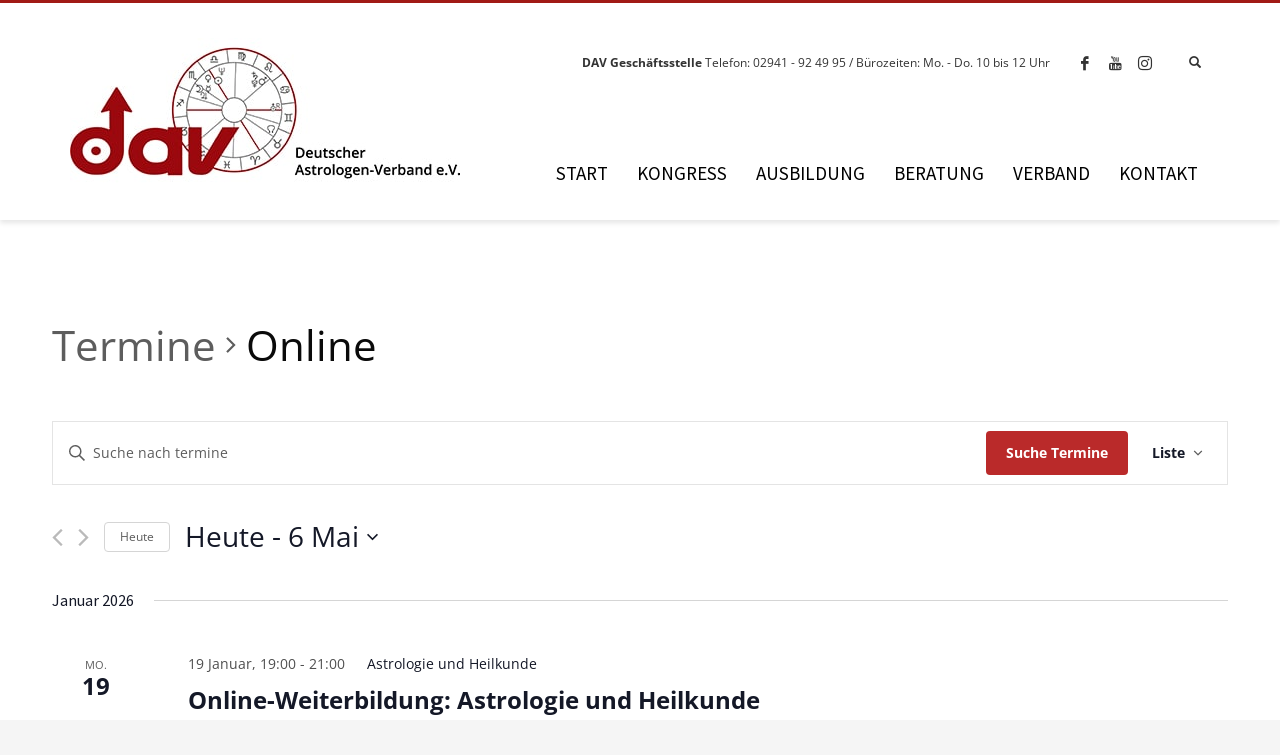

--- FILE ---
content_type: text/html; charset=UTF-8
request_url: https://www.astrologenverband.de/terminkalender/schlagwort/online/
body_size: 57656
content:
<!DOCTYPE html>
<html dir="ltr" lang="de" prefix="og: https://ogp.me/ns#">
<head>
<meta charset="UTF-8"/>
<meta name="twitter:widgets:csp" content="on"/>
<link rel="profile" href="https://gmpg.org/xfn/11" />
<link rel="pingback" href="https://www.astrologenverband.de/xmlrpc.php"/>

<title>Online - Astrologie | Deutscher Astrologenverband e.V.</title>
<link rel='stylesheet' id='tribe-events-views-v2-bootstrap-datepicker-styles-css' href='https://www.astrologenverband.de/wp-content/plugins/the-events-calendar/vendor/bootstrap-datepicker/css/bootstrap-datepicker.standalone.min.css?ver=6.1.0' type='text/css' media='all' />
<link rel='stylesheet' id='tec-variables-skeleton-css' href='https://www.astrologenverband.de/wp-content/plugins/the-events-calendar/common/src/resources/css/variables-skeleton.min.css?ver=5.1.0' type='text/css' media='all' />
<link rel='stylesheet' id='tribe-common-skeleton-style-css' href='https://www.astrologenverband.de/wp-content/plugins/the-events-calendar/common/src/resources/css/common-skeleton.min.css?ver=5.1.0' type='text/css' media='all' />
<link rel='stylesheet' id='tribe-tooltipster-css-css' href='https://www.astrologenverband.de/wp-content/plugins/the-events-calendar/common/vendor/tooltipster/tooltipster.bundle.min.css?ver=5.1.0' type='text/css' media='all' />
<link rel='stylesheet' id='tribe-events-views-v2-skeleton-css' href='https://www.astrologenverband.de/wp-content/plugins/the-events-calendar/src/resources/css/views-skeleton.min.css?ver=6.1.0' type='text/css' media='all' />
<link rel='stylesheet' id='tec-variables-full-css' href='https://www.astrologenverband.de/wp-content/plugins/the-events-calendar/common/src/resources/css/variables-full.min.css?ver=5.1.0' type='text/css' media='all' />
<link rel='stylesheet' id='tribe-common-full-style-css' href='https://www.astrologenverband.de/wp-content/plugins/the-events-calendar/common/src/resources/css/common-full.min.css?ver=5.1.0' type='text/css' media='all' />
<link rel='stylesheet' id='tribe-events-views-v2-full-css' href='https://www.astrologenverband.de/wp-content/plugins/the-events-calendar/src/resources/css/views-full.min.css?ver=6.1.0' type='text/css' media='all' />
<link rel='stylesheet' id='tribe-events-views-v2-print-css' href='https://www.astrologenverband.de/wp-content/plugins/the-events-calendar/src/resources/css/views-print.min.css?ver=6.1.0' type='text/css' media='print' />
<link rel='stylesheet' id='tribe-events-pro-views-v2-print-css' href='https://www.astrologenverband.de/wp-content/plugins/events-calendar-pro/src/resources/css/views-print.min.css?ver=6.1.0' type='text/css' media='print' />

		<!-- All in One SEO 4.9.3 - aioseo.com -->
	<meta name="robots" content="max-image-preview:large" />
	<link rel="canonical" href="https://www.astrologenverband.de/tag/online/" />
	<meta name="generator" content="All in One SEO (AIOSEO) 4.9.3" />
		<meta property="og:locale" content="de_DE" />
		<meta property="og:site_name" content="Astrologie | Deutscher Astrologenverband e.V. - Die erste Adresse für seriöse Astrologie" />
		<meta property="og:type" content="website" />
		<meta property="og:url" content="https://www.astrologenverband.de/tag/online/" />
		<meta property="og:image" content="https://www.astrologenverband.de/wp-content/uploads/2023/01/cropped-DAV_Logo_icon.jpg" />
		<meta property="og:image:secure_url" content="https://www.astrologenverband.de/wp-content/uploads/2023/01/cropped-DAV_Logo_icon.jpg" />
		<meta property="og:image:width" content="512" />
		<meta property="og:image:height" content="512" />
		<meta name="twitter:card" content="summary_large_image" />
		<meta name="twitter:site" content="@DAVAstroverband" />
		<meta name="twitter:image" content="https://www.astrologenverband.de/wp-content/uploads/2023/01/cropped-DAV_Logo_icon.jpg" />
		<script type="application/ld+json" class="aioseo-schema">
			{"@context":"https:\/\/schema.org","@graph":[{"@type":"BreadcrumbList","@id":"https:\/\/www.astrologenverband.de\/terminkalender\/schlagwort\/online\/#breadcrumblist","itemListElement":[{"@type":"ListItem","@id":"https:\/\/www.astrologenverband.de#listItem","position":1,"name":"Home","item":"https:\/\/www.astrologenverband.de","nextItem":{"@type":"ListItem","@id":"#listItem","name":"Archives for "}}]},{"@type":"CollectionPage","@id":"https:\/\/www.astrologenverband.de\/terminkalender\/schlagwort\/online\/#collectionpage","url":"https:\/\/www.astrologenverband.de\/terminkalender\/schlagwort\/online\/","name":"Online - Astrologie | Deutscher Astrologenverband e.V.","inLanguage":"de-DE","isPartOf":{"@id":"https:\/\/www.astrologenverband.de\/#website"},"breadcrumb":{"@id":"https:\/\/www.astrologenverband.de\/terminkalender\/schlagwort\/online\/#breadcrumblist"}},{"@type":"Organization","@id":"https:\/\/www.astrologenverband.de\/#organization","name":"DAV | Deutscher Astrologenverband e.V.","description":"Die erste Adresse f\u00fcr seri\u00f6se Astrologie","url":"https:\/\/www.astrologenverband.de\/","telephone":"+492941924995","logo":{"@type":"ImageObject","url":"https:\/\/www.astrologenverband.de\/wp-content\/uploads\/2023\/01\/cropped-DAV_Logo_icon.jpg","@id":"https:\/\/www.astrologenverband.de\/terminkalender\/schlagwort\/online\/#organizationLogo","width":512,"height":512},"image":{"@id":"https:\/\/www.astrologenverband.de\/terminkalender\/schlagwort\/online\/#organizationLogo"},"sameAs":["https:\/\/www.facebook.com\/astrologenverband","https:\/\/twitter.com\/DAVAstroverband","https:\/\/www.instagram.com\/astrologenverband\/","https:\/\/www.youtube.com\/channel\/UCer6_xpmxgUFMteU_aayj-Q\/playlists"]},{"@type":"WebSite","@id":"https:\/\/www.astrologenverband.de\/#website","url":"https:\/\/www.astrologenverband.de\/","name":"Astrologie | Deutscher Astrologenverband e.V.","description":"Die erste Adresse f\u00fcr seri\u00f6se Astrologie","inLanguage":"de-DE","publisher":{"@id":"https:\/\/www.astrologenverband.de\/#organization"}}]}
		</script>
		<!-- All in One SEO -->


<link rel='dns-prefetch' href='//use.fontawesome.com' />

<link rel="alternate" type="application/rss+xml" title="Astrologie | Deutscher Astrologenverband e.V. &raquo; Feed" href="https://www.astrologenverband.de/feed/" />
<link rel="alternate" type="text/calendar" title="Astrologie | Deutscher Astrologenverband e.V. &raquo; iCal Feed" href="https://www.astrologenverband.de/terminkalender/?ical=1" />
<link rel="alternate" type="application/rss+xml" title="Astrologie | Deutscher Astrologenverband e.V. &raquo; Beiträge-Feed" href="https://www.astrologenverband.de?feed=rss2" />
<link id='omgf-preload-0' rel='preload' href='//www.astrologenverband.de/wp-content/uploads/omgf/zn_all_g_fonts/open-sans-normal-latin.woff2?ver=1691661614' as='font' type='font/woff2' crossorigin />
<link id='omgf-preload-1' rel='preload' href='//www.astrologenverband.de/wp-content/uploads/omgf/zn_all_g_fonts/roboto-normal-latin.woff2?ver=1691661614' as='font' type='font/woff2' crossorigin />
<link id='omgf-preload-2' rel='preload' href='//www.astrologenverband.de/wp-content/uploads/omgf/zn_all_g_fonts/source-sans-pro-normal-latin-300.woff2?ver=1691661614' as='font' type='font/woff2' crossorigin />
<link id='omgf-preload-3' rel='preload' href='//www.astrologenverband.de/wp-content/uploads/omgf/zn_all_g_fonts/source-sans-pro-normal-latin-400.woff2?ver=1691661614' as='font' type='font/woff2' crossorigin />
<link id='omgf-preload-4' rel='preload' href='//www.astrologenverband.de/wp-content/uploads/omgf/open-sans/open-sans-normal-latin.woff2?ver=1691661614' as='font' type='font/woff2' crossorigin />
<link id='omgf-preload-5' rel='preload' href='//www.astrologenverband.de/wp-content/uploads/omgf/rs-roboto/roboto-normal-latin-400.woff2?ver=1691661614' as='font' type='font/woff2' crossorigin />
<link id='omgf-preload-6' rel='preload' href='//www.astrologenverband.de/wp-content/uploads/omgf/tp-material-icons/material-icons-normal-fallback-400.woff2?ver=1691661614' as='font' type='font/woff2' crossorigin />
<link id='omgf-preload-7' rel='preload' href='//www.astrologenverband.de/wp-content/uploads/omgf/omgf-stylesheet-73/open-sans-normal-latin-400.woff2?ver=1691661614' as='font' type='font/woff2' crossorigin />
<link id='omgf-preload-8' rel='preload' href='//www.astrologenverband.de/wp-content/uploads/omgf/omgf-stylesheet-73/roboto-normal-latin-400.woff2?ver=1691661614' as='font' type='font/woff2' crossorigin />
		<!-- This site uses the Google Analytics by MonsterInsights plugin v9.11.1 - Using Analytics tracking - https://www.monsterinsights.com/ -->
		<!-- Note: MonsterInsights is not currently configured on this site. The site owner needs to authenticate with Google Analytics in the MonsterInsights settings panel. -->
					<!-- No tracking code set -->
				<!-- / Google Analytics by MonsterInsights -->
		<style id='wp-img-auto-sizes-contain-inline-css' type='text/css'>
img:is([sizes=auto i],[sizes^="auto," i]){contain-intrinsic-size:3000px 1500px}
/*# sourceURL=wp-img-auto-sizes-contain-inline-css */
</style>
<link rel='stylesheet' id='mec-select2-style-css' href='https://www.astrologenverband.de/wp-content/plugins/modern-events-calendar/assets/packages/select2/select2.min.css?ver=7.29.0' type='text/css' media='all' />
<link rel='stylesheet' id='mec-font-icons-css' href='https://www.astrologenverband.de/wp-content/plugins/modern-events-calendar/assets/css/iconfonts.css?ver=7.29.0' type='text/css' media='all' />
<link rel='stylesheet' id='mec-frontend-style-css' href='https://www.astrologenverband.de/wp-content/plugins/modern-events-calendar/assets/css/frontend.min.css?ver=7.29.0' type='text/css' media='all' />
<link rel='stylesheet' id='mec-tooltip-style-css' href='https://www.astrologenverband.de/wp-content/plugins/modern-events-calendar/assets/packages/tooltip/tooltip.css?ver=7.29.0' type='text/css' media='all' />
<link rel='stylesheet' id='mec-tooltip-shadow-style-css' href='https://www.astrologenverband.de/wp-content/plugins/modern-events-calendar/assets/packages/tooltip/tooltipster-sideTip-shadow.min.css?ver=7.29.0' type='text/css' media='all' />
<link rel='stylesheet' id='featherlight-css' href='https://www.astrologenverband.de/wp-content/plugins/modern-events-calendar/assets/packages/featherlight/featherlight.css?ver=7.29.0' type='text/css' media='all' />
<link rel='stylesheet' id='mec-lity-style-css' href='https://www.astrologenverband.de/wp-content/plugins/modern-events-calendar/assets/packages/lity/lity.min.css?ver=7.29.0' type='text/css' media='all' />
<link rel='stylesheet' id='mec-general-calendar-style-css' href='https://www.astrologenverband.de/wp-content/plugins/modern-events-calendar/assets/css/mec-general-calendar.css?ver=7.29.0' type='text/css' media='all' />
<link rel='stylesheet' id='tec-events-pro-single-css' href='https://www.astrologenverband.de/wp-content/plugins/events-calendar-pro/src/resources/css/events-single.min.css?ver=6.1.0' type='text/css' media='all' />
<link rel='stylesheet' id='tribe-events-pro-mini-calendar-block-styles-css' href='https://www.astrologenverband.de/wp-content/plugins/events-calendar-pro/src/resources/css/tribe-events-pro-mini-calendar-block.min.css?ver=6.1.0' type='text/css' media='all' />
<link rel='stylesheet' id='zn_all_g_fonts-css' href='//www.astrologenverband.de/wp-content/uploads/omgf/zn_all_g_fonts/zn_all_g_fonts.css?ver=1691661614' type='text/css' media='all' />
<style id='wp-emoji-styles-inline-css' type='text/css'>

	img.wp-smiley, img.emoji {
		display: inline !important;
		border: none !important;
		box-shadow: none !important;
		height: 1em !important;
		width: 1em !important;
		margin: 0 0.07em !important;
		vertical-align: -0.1em !important;
		background: none !important;
		padding: 0 !important;
	}
/*# sourceURL=wp-emoji-styles-inline-css */
</style>
<link rel='stylesheet' id='wp-block-library-css' href='https://www.astrologenverband.de/wp-includes/css/dist/block-library/style.min.css?ver=a032b472bd1122722be1883e1efbf4d4' type='text/css' media='all' />
<style id='wp-block-library-inline-css' type='text/css'>
/*wp_block_styles_on_demand_placeholder:696c401e88cd5*/
/*# sourceURL=wp-block-library-inline-css */
</style>
<style id='classic-theme-styles-inline-css' type='text/css'>
/*! This file is auto-generated */
.wp-block-button__link{color:#fff;background-color:#32373c;border-radius:9999px;box-shadow:none;text-decoration:none;padding:calc(.667em + 2px) calc(1.333em + 2px);font-size:1.125em}.wp-block-file__button{background:#32373c;color:#fff;text-decoration:none}
/*# sourceURL=/wp-includes/css/classic-themes.min.css */
</style>
<link rel='stylesheet' id='kallyas-styles-css' href='https://www.astrologenverband.de/wp-content/themes/kallyas/style.css?ver=4.19.5' type='text/css' media='all' />
<link rel='stylesheet' id='th-bootstrap-styles-css' href='https://www.astrologenverband.de/wp-content/themes/kallyas/css/bootstrap.min.css?ver=4.19.5' type='text/css' media='all' />
<link rel='stylesheet' id='th-theme-template-styles-css' href='https://www.astrologenverband.de/wp-content/themes/kallyas/css/template.min.css?ver=4.19.5' type='text/css' media='all' />
<link rel='stylesheet' id='borlabs-cookie-custom-css' href='https://www.astrologenverband.de/wp-content/cache/borlabs-cookie/1/borlabs-cookie-1-de.css?ver=3.3.12-40' type='text/css' media='all' />
<link rel='stylesheet' id='ayecode-ui-css' href='https://www.astrologenverband.de/wp-content/plugins/geodirectory/vendor/ayecode/wp-ayecode-ui/assets-v5/css/ayecode-ui-compatibility.css?ver=0.2.42' type='text/css' media='all' />
<style id='ayecode-ui-inline-css' type='text/css'>
html body{--bs-link-hover-color:rgba(var(--bs-primary-rgb),.75);--bs-link-color:var(--bs-primary)}.bsui .breadcrumb{--bs-breadcrumb-item-active-color:#b52929}.bsui .navbar{--bs-nav-link-hover-color:#b52929;--bs-navbar-hover-color:#b52929;--bs-navbar-active-color:#b52929}.bsui a{color:var(--bs-primary)}.bsui .text-primary{color:var(--bs-primary)!important}.bsui .dropdown-menu{--bs-dropdown-link-hover-color:var(--bs-primary);--bs-dropdown-link-active-color:var(--bs-primary)}.bsui .pagination{--bs-pagination-hover-color:var(--bs-primary);--bs-pagination-active-bg:var(--bs-primary)}.bsui .link-primary{color:var(--bs-primary-rgb)!important}.bsui .link-primary:hover{color:rgba(var(--bs-primary-rgb),.8)!important}.bsui .btn-primary{--bs-btn-bg:#b52929;--bs-btn-border-color:#b52929;--bs-btn-hover-bg:rgba(var(--bs-primary-rgb),.9);--bs-btn-hover-border-color:rgba(var(--bs-primary-rgb),.9);--bs-btn-focus-shadow-rgb:--bs-primary-rgb;--bs-btn-active-bg:rgba(var(--bs-primary-rgb),.9);--bs-btn-active-border-color:rgba(var(--bs-primary-rgb),.9);--bs-btn-active-shadow:unset;--bs-btn-disabled-bg:rgba(var(--bs-primary-rgb),.5);--bs-btn-disabled-border-color:rgba(var(--bs-primary-rgb),.1)}.bsui .btn-outline-primary{--bs-btn-color:#b52929;--bs-btn-border-color:#b52929;--bs-btn-hover-bg:rgba(var(--bs-primary-rgb),.9);--bs-btn-hover-border-color:rgba(var(--bs-primary-rgb),.9);--bs-btn-focus-shadow-rgb:--bs-primary-rgb;--bs-btn-active-bg:rgba(var(--bs-primary-rgb),.9);--bs-btn-active-border-color:rgba(var(--bs-primary-rgb),.9);--bs-btn-active-shadow:unset;--bs-btn-disabled-bg:rgba(var(--bs-primary-rgb),.5);--bs-btn-disabled-border-color:rgba(var(--bs-primary-rgb),.1)}.bsui .btn-primary:hover{box-shadow:0 .25rem .25rem .125rem rgb(var(--bs-primary-rgb),.1),0 .375rem .75rem -.125rem rgb(var(--bs-primary-rgb),.4)}.bsui .btn-translucent-primary{color:rgb(var(--bs-primary-rgb))}.bsui .btn-translucent-primary:hover,.bsui .btn-translucent-primary:focus,.bsui .btn-translucent-primary.focus{background-color:rgb(var(--bs-primary-rgb))}html body{--bs-primary:#b52929}html body{--bs-primary-rgb:181,41,41}.bsui .btn-primary:hover,.bsui .btn-primary:focus,.bsui .btn-primary.focus{background-color:#a82626;border-color:#a32525}.bsui .btn-outline-primary:not(:disabled):not(.disabled):active:focus,.bsui .btn-outline-primary:not(:disabled):not(.disabled).active:focus,.show>.bsui .btn-outline-primary.dropdown-toggle:focus{box-shadow:0 0 0 .2rem #b5292940}.bsui .btn-primary:not(:disabled):not(.disabled):active,.bsui .btn-primary:not(:disabled):not(.disabled).active,.show>.bsui .btn-primary.dropdown-toggle{background-color:#a32525;border-color:#9f2424}.bsui .btn-primary:not(:disabled):not(.disabled):active:focus,.bsui .btn-primary:not(:disabled):not(.disabled).active:focus,.show>.bsui .btn-primary.dropdown-toggle:focus{box-shadow:0 0 0 .2rem #b5292940}.bsui .btn-primary:not(:disabled):not(.disabled):active:focus,.bsui .btn-primary:not(:disabled):not(.disabled):focus{box-shadow:0 .25rem .25rem .125rem rgba(var(--bs-primary-rgb),.1),0 .375rem .75rem -.125rem rgba(var(--bs-primary-rgb),.4)}.bsui .alert-primary{--bs-alert-bg:rgba(var(--bs-primary-rgb),.1)!important;--bs-alert-border-color:rgba(var(--bs-primary-rgb),.25)!important;--bs-alert-color:rgba(var(--bs-primary-rgb),1)!important}body.modal-open #wpadminbar{z-index:999}.embed-responsive-16by9 .fluid-width-video-wrapper{padding:0!important;position:initial}
/*# sourceURL=ayecode-ui-inline-css */
</style>
<link rel='stylesheet' id='zion-frontend-css' href='https://www.astrologenverband.de/wp-content/themes/kallyas/framework/zion-builder/assets/css/znb_frontend.css?ver=1.2.1' type='text/css' media='all' />
<link rel='stylesheet' id='kallyas-child-css' href='https://www.astrologenverband.de/wp-content/themes/kallyas-child/style.css?ver=4.19.5' type='text/css' media='all' />
<link rel='stylesheet' id='th-theme-print-stylesheet-css' href='https://www.astrologenverband.de/wp-content/themes/kallyas/css/print.css?ver=4.19.5' type='text/css' media='print' />
<link rel='stylesheet' id='th-theme-options-styles-css' href='//www.astrologenverband.de/wp-content/uploads/zn_dynamic.css?ver=1768385627' type='text/css' media='all' />
<link rel='stylesheet' id='font-awesome-css' href='https://use.fontawesome.com/releases/v6.7.2/css/all.css?wpfas=true' type='text/css' media='all' />
<style id='rocket-lazyload-inline-css' type='text/css'>
.rll-youtube-player{position:relative;padding-bottom:56.23%;height:0;overflow:hidden;max-width:100%;}.rll-youtube-player:focus-within{outline: 2px solid currentColor;outline-offset: 5px;}.rll-youtube-player iframe{position:absolute;top:0;left:0;width:100%;height:100%;z-index:100;background:0 0}.rll-youtube-player img{bottom:0;display:block;left:0;margin:auto;max-width:100%;width:100%;position:absolute;right:0;top:0;border:none;height:auto;-webkit-transition:.4s all;-moz-transition:.4s all;transition:.4s all}.rll-youtube-player img:hover{-webkit-filter:brightness(75%)}.rll-youtube-player .play{height:100%;width:100%;left:0;top:0;position:absolute;background:url(https://www.astrologenverband.de/wp-content/plugins/wp-rocket/assets/img/youtube.png) no-repeat center;background-color: transparent !important;cursor:pointer;border:none;}
/*# sourceURL=rocket-lazyload-inline-css */
</style>
<script type="text/javascript" src="https://www.astrologenverband.de/wp-includes/js/jquery/jquery.min.js?ver=3.7.1" id="jquery-core-js"></script>
<script type="text/javascript" id="jquery-core-js-after">
/* <![CDATA[ */
window.gdSetMap = window.gdSetMap || 'osm';window.gdLoadMap = window.gdLoadMap || '';
//# sourceURL=jquery-core-js-after
/* ]]> */
</script>
<script type="text/javascript" src="https://www.astrologenverband.de/wp-includes/js/jquery/jquery-migrate.min.js?ver=3.4.1" id="jquery-migrate-js"></script>
<script type="text/javascript" id="jquery-js-after">
/* <![CDATA[ */
window.gdSetMap = window.gdSetMap || 'osm';window.gdLoadMap = window.gdLoadMap || '';
//# sourceURL=jquery-js-after
/* ]]> */
</script>
<script type="text/javascript" src="https://www.astrologenverband.de/wp-content/plugins/geodirectory/vendor/ayecode/wp-ayecode-ui/assets-v5/js/bootstrap.bundle.min.js?ver=0.2.42" id="bootstrap-js-bundle-js"></script>
<script type="text/javascript" id="bootstrap-js-bundle-js-after">
/* <![CDATA[ */
function aui_init_greedy_nav(){jQuery('nav.greedy').each(function(i,obj){if(jQuery(this).hasClass("being-greedy")){return true}jQuery(this).addClass('navbar-expand');jQuery(this).off('shown.bs.tab').on('shown.bs.tab',function(e){if(jQuery(e.target).closest('.dropdown-menu').hasClass('greedy-links')){jQuery(e.target).closest('.greedy').find('.greedy-btn.dropdown').attr('aria-expanded','false');jQuery(e.target).closest('.greedy-links').removeClass('show').addClass('d-none')}});jQuery(document).off('mousemove','.greedy-btn').on('mousemove','.greedy-btn',function(e){jQuery('.dropdown-menu.greedy-links').removeClass('d-none')});var $vlinks='';var $dDownClass='';var ddItemClass='greedy-nav-item';if(jQuery(this).find('.navbar-nav').length){if(jQuery(this).find('.navbar-nav').hasClass("being-greedy")){return true}$vlinks=jQuery(this).find('.navbar-nav').addClass("being-greedy w-100").removeClass('overflow-hidden')}else if(jQuery(this).find('.nav').length){if(jQuery(this).find('.nav').hasClass("being-greedy")){return true}$vlinks=jQuery(this).find('.nav').addClass("being-greedy w-100").removeClass('overflow-hidden');$dDownClass=' mt-0 p-0 zi-5 ';ddItemClass+=' mt-0 me-0'}else{return false}jQuery($vlinks).append('<li class="nav-item list-unstyled ml-auto greedy-btn d-none dropdown"><button data-bs-toggle="collapse" class="nav-link greedy-nav-link" role="button"><i class="fas fa-ellipsis-h"></i> <span class="greedy-count badge bg-dark rounded-pill"></span></button><ul class="greedy-links dropdown-menu dropdown-menu-end '+$dDownClass+'"></ul></li>');var $hlinks=jQuery(this).find('.greedy-links');var $btn=jQuery(this).find('.greedy-btn');var numOfItems=0;var totalSpace=0;var closingTime=1000;var breakWidths=[];$vlinks.children().outerWidth(function(i,w){totalSpace+=w;numOfItems+=1;breakWidths.push(totalSpace)});var availableSpace,numOfVisibleItems,requiredSpace,buttonSpace,timer;function check(){buttonSpace=$btn.width();availableSpace=$vlinks.width()-10;numOfVisibleItems=$vlinks.children().length;requiredSpace=breakWidths[numOfVisibleItems-1];if(numOfVisibleItems>1&&requiredSpace>availableSpace){var $li=$vlinks.children().last().prev();$li.removeClass('nav-item').addClass(ddItemClass);if(!jQuery($hlinks).children().length){$li.find('.nav-link').addClass('w-100 dropdown-item rounded-0 rounded-bottom')}else{jQuery($hlinks).find('.nav-link').removeClass('rounded-top');$li.find('.nav-link').addClass('w-100 dropdown-item rounded-0 rounded-top')}$li.prependTo($hlinks);numOfVisibleItems-=1;check()}else if(availableSpace>breakWidths[numOfVisibleItems]){$hlinks.children().first().insertBefore($btn);numOfVisibleItems+=1;check()}jQuery($btn).find(".greedy-count").html(numOfItems-numOfVisibleItems);if(numOfVisibleItems===numOfItems){$btn.addClass('d-none')}else $btn.removeClass('d-none')}jQuery(window).on("resize",function(){check()});check()})}function aui_select2_locale(){var aui_select2_params={"i18n_select_state_text":"Select an option\u2026","i18n_no_matches":"No matches found","i18n_ajax_error":"Loading failed","i18n_input_too_short_1":"Please enter 1 or more characters","i18n_input_too_short_n":"Please enter %item% or more characters","i18n_input_too_long_1":"Please delete 1 character","i18n_input_too_long_n":"Please delete %item% characters","i18n_selection_too_long_1":"You can only select 1 item","i18n_selection_too_long_n":"You can only select %item% items","i18n_load_more":"Loading more results\u2026","i18n_searching":"Searching\u2026"};return{theme:"bootstrap-5",width:jQuery(this).data('width')?jQuery(this).data('width'):jQuery(this).hasClass('w-100')?'100%':'style',placeholder:jQuery(this).data('placeholder'),language:{errorLoading:function(){return aui_select2_params.i18n_searching},inputTooLong:function(args){var overChars=args.input.length-args.maximum;if(1===overChars){return aui_select2_params.i18n_input_too_long_1}return aui_select2_params.i18n_input_too_long_n.replace('%item%',overChars)},inputTooShort:function(args){var remainingChars=args.minimum-args.input.length;if(1===remainingChars){return aui_select2_params.i18n_input_too_short_1}return aui_select2_params.i18n_input_too_short_n.replace('%item%',remainingChars)},loadingMore:function(){return aui_select2_params.i18n_load_more},maximumSelected:function(args){if(args.maximum===1){return aui_select2_params.i18n_selection_too_long_1}return aui_select2_params.i18n_selection_too_long_n.replace('%item%',args.maximum)},noResults:function(){return aui_select2_params.i18n_no_matches},searching:function(){return aui_select2_params.i18n_searching}}}}function aui_init_select2(){var select2_args=jQuery.extend({},aui_select2_locale());jQuery("select.aui-select2").each(function(){if(!jQuery(this).hasClass("select2-hidden-accessible")){jQuery(this).select2(select2_args)}})}function aui_time_ago(selector){var aui_timeago_params={"prefix_ago":"","suffix_ago":" ago","prefix_after":"after ","suffix_after":"","seconds":"less than a minute","minute":"about a minute","minutes":"%d minutes","hour":"about an hour","hours":"about %d hours","day":"a day","days":"%d days","month":"about a month","months":"%d months","year":"about a year","years":"%d years"};var templates={prefix:aui_timeago_params.prefix_ago,suffix:aui_timeago_params.suffix_ago,seconds:aui_timeago_params.seconds,minute:aui_timeago_params.minute,minutes:aui_timeago_params.minutes,hour:aui_timeago_params.hour,hours:aui_timeago_params.hours,day:aui_timeago_params.day,days:aui_timeago_params.days,month:aui_timeago_params.month,months:aui_timeago_params.months,year:aui_timeago_params.year,years:aui_timeago_params.years};var template=function(t,n){return templates[t]&&templates[t].replace(/%d/i,Math.abs(Math.round(n)))};var timer=function(time){if(!time)return;time=time.replace(/\.\d+/,"");time=time.replace(/-/,"/").replace(/-/,"/");time=time.replace(/T/," ").replace(/Z/," UTC");time=time.replace(/([\+\-]\d\d)\:?(\d\d)/," $1$2");time=new Date(time*1000||time);var now=new Date();var seconds=((now.getTime()-time)*.001)>>0;var minutes=seconds/60;var hours=minutes/60;var days=hours/24;var years=days/365;return templates.prefix+(seconds<45&&template('seconds',seconds)||seconds<90&&template('minute',1)||minutes<45&&template('minutes',minutes)||minutes<90&&template('hour',1)||hours<24&&template('hours',hours)||hours<42&&template('day',1)||days<30&&template('days',days)||days<45&&template('month',1)||days<365&&template('months',days/30)||years<1.5&&template('year',1)||template('years',years))+templates.suffix};var elements=document.getElementsByClassName(selector);if(selector&&elements&&elements.length){for(var i in elements){var $el=elements[i];if(typeof $el==='object'){$el.innerHTML='<i class="far fa-clock"></i> '+timer($el.getAttribute('title')||$el.getAttribute('datetime'))}}}setTimeout(function(){aui_time_ago(selector)},60000)}function aui_init_tooltips(){jQuery('[data-bs-toggle="tooltip"]').tooltip();jQuery('[data-bs-toggle="popover"]').popover();jQuery('[data-bs-toggle="popover-html"]').popover({html:true,sanitize:false});jQuery('[data-bs-toggle="popover"],[data-bs-toggle="popover-html"]').on('inserted.bs.popover',function(){jQuery('body > .popover').wrapAll("<div class='bsui' />")})}$aui_doing_init_flatpickr=false;function aui_init_flatpickr(){if(typeof jQuery.fn.flatpickr==="function"&&!$aui_doing_init_flatpickr){$aui_doing_init_flatpickr=true;try{flatpickr.localize({weekdays:{shorthand:['Sun','Mon','Tue','Wed','Thu','Fri','Sat'],longhand:['Sun','Mon','Tue','Wed','Thu','Fri','Sat'],},months:{shorthand:['Jan','Feb','Mar','Apr','May','Jun','Jul','Aug','Sep','Oct','Nov','Dec'],longhand:['January','February','March','April','May','June','July','August','September','October','November','December'],},daysInMonth:[31,28,31,30,31,30,31,31,30,31,30,31],firstDayOfWeek:1,ordinal:function(nth){var s=nth%100;if(s>3&&s<21)return"th";switch(s%10){case 1:return"st";case 2:return"nd";case 3:return"rd";default:return"th"}},rangeSeparator:' to ',weekAbbreviation:'Wk',scrollTitle:'Scroll to increment',toggleTitle:'Click to toggle',amPM:['AM','PM'],yearAriaLabel:'Year',hourAriaLabel:'Hour',minuteAriaLabel:'Minute',time_24hr:false})}catch(err){console.log(err.message)}jQuery('input[data-aui-init="flatpickr"]:not(.flatpickr-input)').flatpickr()}$aui_doing_init_flatpickr=false}$aui_doing_init_iconpicker=false;function aui_init_iconpicker(){if(typeof jQuery.fn.iconpicker==="function"&&!$aui_doing_init_iconpicker){$aui_doing_init_iconpicker=true;jQuery('input[data-aui-init="iconpicker"]:not(.iconpicker-input)').iconpicker()}$aui_doing_init_iconpicker=false}function aui_modal_iframe($title,$url,$footer,$dismissible,$class,$dialog_class,$body_class,responsive){if(!$body_class){$body_class='p-0'}var wClass='text-center position-absolute w-100 text-dark overlay overlay-white p-0 m-0 d-flex justify-content-center align-items-center';var wStyle='';var sStyle='';var $body="",sClass="w-100 p-0 m-0";if(responsive){$body+='<div class="embed-responsive embed-responsive-16by9 ratio ratio-16x9">';wClass+=' h-100';sClass+=' embed-responsive-item'}else{wClass+=' vh-100';sClass+=' vh-100';wStyle+=' height: 90vh !important;';sStyle+=' height: 90vh !important;'}$body+='<div class="ac-preview-loading '+wClass+'" style="left:0;top:0;'+wStyle+'"><div class="spinner-border" role="status"></div></div>';$body+='<iframe id="embedModal-iframe" class="'+sClass+'" style="'+sStyle+'" src="" width="100%" height="100%" frameborder="0" allowtransparency="true"></iframe>';if(responsive){$body+='</div>'}$m=aui_modal($title,$body,$footer,$dismissible,$class,$dialog_class,$body_class);const auiModal=document.getElementById('aui-modal');auiModal.addEventListener('shown.bs.modal',function(e){iFrame=jQuery('#embedModal-iframe');jQuery('.ac-preview-loading').removeClass('d-none').addClass('d-flex');iFrame.attr({src:$url});iFrame.load(function(){jQuery('.ac-preview-loading').removeClass('d-flex').addClass('d-none')})});return $m}function aui_modal($title,$body,$footer,$dismissible,$class,$dialog_class,$body_class){if(!$class){$class=''}if(!$dialog_class){$dialog_class=''}if(!$body){$body='<div class="text-center"><div class="spinner-border" role="status"></div></div>'}jQuery('.aui-modal').remove();jQuery('.modal-backdrop').remove();jQuery('body').css({overflow:'','padding-right':''});var $modal='';$modal+='<div id="aui-modal" class="modal aui-modal fade shadow bsui '+$class+'" tabindex="-1">'+'<div class="modal-dialog modal-dialog-centered '+$dialog_class+'">'+'<div class="modal-content border-0 shadow">';if($title){$modal+='<div class="modal-header">'+'<h5 class="modal-title">'+$title+'</h5>';if($dismissible){$modal+='<button type="button" class="btn-close" data-bs-dismiss="modal" aria-label="Close">'+'</button>'}$modal+='</div>'}$modal+='<div class="modal-body '+$body_class+'">'+$body+'</div>';if($footer){$modal+='<div class="modal-footer">'+$footer+'</div>'}$modal+='</div>'+'</div>'+'</div>';jQuery('body').append($modal);const ayeModal=new bootstrap.Modal('.aui-modal',{});ayeModal.show()}function aui_conditional_fields(form){jQuery(form).find(".aui-conditional-field").each(function(){var $element_require=jQuery(this).data('element-require');if($element_require){$element_require=$element_require.replace("&#039;","'");$element_require=$element_require.replace("&quot;",'"');if(aui_check_form_condition($element_require,form)){jQuery(this).removeClass('d-none')}else{jQuery(this).addClass('d-none')}}})}function aui_check_form_condition(condition,form){if(form){condition=condition.replace(/\(form\)/g,"('"+form+"')")}return new Function("return "+condition+";")()}jQuery.fn.aui_isOnScreen=function(){var win=jQuery(window);var viewport={top:win.scrollTop(),left:win.scrollLeft()};viewport.right=viewport.left+win.width();viewport.bottom=viewport.top+win.height();var bounds=this.offset();bounds.right=bounds.left+this.outerWidth();bounds.bottom=bounds.top+this.outerHeight();return(!(viewport.right<bounds.left||viewport.left>bounds.right||viewport.bottom<bounds.top||viewport.top>bounds.bottom))};function aui_carousel_maybe_show_multiple_items($carousel){var $items={};var $item_count=0;if(!jQuery($carousel).find('.carousel-inner-original').length){jQuery($carousel).append('<div class="carousel-inner-original d-none">'+jQuery($carousel).find('.carousel-inner').html().replaceAll('carousel-item','not-carousel-item')+'</div>')}jQuery($carousel).find('.carousel-inner-original .not-carousel-item').each(function(){$items[$item_count]=jQuery(this).html();$item_count++});if(!$item_count){return}if(jQuery(window).width()<=576){if(jQuery($carousel).find('.carousel-inner').hasClass('aui-multiple-items')&&jQuery($carousel).find('.carousel-inner-original').length){jQuery($carousel).find('.carousel-inner').removeClass('aui-multiple-items').html(jQuery($carousel).find('.carousel-inner-original').html().replaceAll('not-carousel-item','carousel-item'));jQuery($carousel).find(".carousel-indicators li").removeClass("d-none")}}else{var $md_count=jQuery($carousel).data('limit_show');var $md_cols_count=jQuery($carousel).data('cols_show');var $new_items='';var $new_items_count=0;var $new_item_count=0;var $closed=true;Object.keys($items).forEach(function(key,index){if(index!=0&&Number.isInteger(index/$md_count)){$new_items+='</div></div>';$closed=true}if(index==0||Number.isInteger(index/$md_count)){$row_cols_class=$md_cols_count?' g-lg-4 g-3 row-cols-1 row-cols-lg-'+$md_cols_count:'';$active=index==0?'active':'';$new_items+='<div class="carousel-item '+$active+'"><div class="row'+$row_cols_class+' ">';$closed=false;$new_items_count++;$new_item_count=0}$new_items+='<div class="col ">'+$items[index]+'</div>';$new_item_count++});if(!$closed){if($md_count-$new_item_count>0){$placeholder_count=$md_count-$new_item_count;while($placeholder_count>0){$new_items+='<div class="col "></div>';$placeholder_count--}}$new_items+='</div></div>'}jQuery($carousel).find('.carousel-inner').addClass('aui-multiple-items').html($new_items);jQuery($carousel).find('.carousel-item.active img').each(function(){if(real_srcset=jQuery(this).attr("data-srcset")){if(!jQuery(this).attr("srcset"))jQuery(this).attr("srcset",real_srcset)}if(real_src=jQuery(this).attr("data-src")){if(!jQuery(this).attr("srcset"))jQuery(this).attr("src",real_src)}});$hide_count=$new_items_count-1;jQuery($carousel).find(".carousel-indicators li:gt("+$hide_count+")").addClass("d-none")}jQuery(window).trigger("aui_carousel_multiple")}function aui_init_carousel_multiple_items(){jQuery(window).on("resize",function(){jQuery('.carousel-multiple-items').each(function(){aui_carousel_maybe_show_multiple_items(this)})});jQuery('.carousel-multiple-items').each(function(){aui_carousel_maybe_show_multiple_items(this)})}function init_nav_sub_menus(){jQuery('.navbar-multi-sub-menus').each(function(i,obj){if(jQuery(this).hasClass("has-sub-sub-menus")){return true}jQuery(this).addClass('has-sub-sub-menus');jQuery(this).find('.dropdown-menu a.dropdown-toggle').on('click',function(e){var $el=jQuery(this);$el.toggleClass('active-dropdown');var $parent=jQuery(this).offsetParent(".dropdown-menu");if(!jQuery(this).next().hasClass('show')){jQuery(this).parents('.dropdown-menu').first().find('.show').removeClass("show")}var $subMenu=jQuery(this).next(".dropdown-menu");$subMenu.toggleClass('show');jQuery(this).parent("li").toggleClass('show');jQuery(this).parents('li.nav-item.dropdown.show').on('hidden.bs.dropdown',function(e){jQuery('.dropdown-menu .show').removeClass("show");$el.removeClass('active-dropdown')});if(!$parent.parent().hasClass('navbar-nav')){$el.next().addClass('position-relative border-top border-bottom')}return false})})}function aui_lightbox_embed($link,ele){ele.preventDefault();jQuery('.aui-carousel-modal').remove();var $modal='<div class="modal fade aui-carousel-modal bsui" id="aui-carousel-modal" tabindex="-1" role="dialog" aria-labelledby="aui-modal-title" aria-hidden="true"><div class="modal-dialog modal-dialog-centered modal-xl mw-100"><div class="modal-content bg-transparent border-0 shadow-none"><div class="modal-header"><h5 class="modal-title" id="aui-modal-title"></h5></div><div class="modal-body text-center"><i class="fas fa-circle-notch fa-spin fa-3x"></i></div></div></div></div>';jQuery('body').append($modal);const ayeModal=new bootstrap.Modal('.aui-carousel-modal',{});const myModalEl=document.getElementById('aui-carousel-modal');myModalEl.addEventListener('hidden.bs.modal',event=>{jQuery(".aui-carousel-modal iframe").attr('src','')});jQuery('.aui-carousel-modal').on('shown.bs.modal',function(e){jQuery('.aui-carousel-modal .carousel-item.active').find('iframe').each(function(){var $iframe=jQuery(this);$iframe.parent().find('.ac-preview-loading').removeClass('d-none').addClass('d-flex');if(!$iframe.attr('src')&&$iframe.data('src')){$iframe.attr('src',$iframe.data('src'))}$iframe.on('load',function(){setTimeout(function(){$iframe.parent().find('.ac-preview-loading').removeClass('d-flex').addClass('d-none')},1250)})})});$container=jQuery($link).closest('.aui-gallery');$clicked_href=jQuery($link).attr('href');$images=[];$container.find('.aui-lightbox-image, .aui-lightbox-iframe').each(function(){var a=this;var href=jQuery(a).attr('href');if(href){$images.push(href)}});if($images.length){var $carousel='<div id="aui-embed-slider-modal" class="carousel slide" >';if($images.length>1){$i=0;$carousel+='<ol class="carousel-indicators position-fixed">';$container.find('.aui-lightbox-image, .aui-lightbox-iframe').each(function(){$active=$clicked_href==jQuery(this).attr('href')?'active':'';$carousel+='<li data-bs-target="#aui-embed-slider-modal" data-bs-slide-to="'+$i+'" class="'+$active+'"></li>';$i++});$carousel+='</ol>'}$i=0;$rtl_class='justify-content-start';$carousel+='<div class="carousel-inner d-flex align-items-center '+$rtl_class+'">';$container.find('.aui-lightbox-image').each(function(){var a=this;var href=jQuery(a).attr('href');$active=$clicked_href==jQuery(this).attr('href')?'active':'';$carousel+='<div class="carousel-item '+$active+'"><div>';var css_height=window.innerWidth>window.innerHeight?'90vh':'auto';var srcset=jQuery(a).find('img').attr('srcset');var sizes='';if(srcset){var sources=srcset.split(',').map(s=>{var parts=s.trim().split(' ');return{width:parseInt(parts[1].replace('w','')),descriptor:parts[1].replace('w','px')}}).sort((a,b)=>b.width-a.width);sizes=sources.map((source,index,array)=>{if(index===0){return `${source.descriptor}`}else{return `(max-width:${source.width-1}px)${array[index-1].descriptor}`}}).reverse().join(', ')}var img=href?jQuery(a).find('img').clone().attr('src',href).attr('sizes',sizes).removeClass().addClass('mx-auto d-block w-auto rounded').css({'max-height':css_height,'max-width':'98%'}).get(0).outerHTML:jQuery(a).find('img').clone().removeClass().addClass('mx-auto d-block w-auto rounded').css({'max-height':css_height,'max-width':'98%'}).get(0).outerHTML;$carousel+=img;if(jQuery(a).parent().find('.carousel-caption').length){$carousel+=jQuery(a).parent().find('.carousel-caption').clone().removeClass('sr-only visually-hidden').get(0).outerHTML}else if(jQuery(a).parent().find('.figure-caption').length){$carousel+=jQuery(a).parent().find('.figure-caption').clone().removeClass('sr-only visually-hidden').addClass('carousel-caption').get(0).outerHTML}$carousel+='</div></div>';$i++});$container.find('.aui-lightbox-iframe').each(function(){var a=this;var css_height=window.innerWidth>window.innerHeight?'90vh;':'auto;';var styleWidth=$images.length>1?'max-width:70%;':'';$active=$clicked_href==jQuery(this).attr('href')?'active':'';$carousel+='<div class="carousel-item '+$active+'"><div class="modal-xl mx-auto ratio ratio-16x9" style="max-height:'+css_height+styleWidth+'">';var url=jQuery(a).attr('href');var iframe='<div class="ac-preview-loading text-light d-none" style="left:0;top:0;height:'+css_height+'"><div class="spinner-border m-auto" role="status"></div></div>';iframe+='<iframe class="aui-carousel-iframe" style="height:'+css_height+'" src="" data-src="'+url+'?rel=0&amp;showinfo=0&amp;modestbranding=1&amp;autoplay=1" allow="autoplay"></iframe>';var img=iframe;$carousel+=img;$carousel+='</div></div>';$i++});$carousel+='</div>';if($images.length>1){$carousel+='<a class="carousel-control-prev" href="#aui-embed-slider-modal" role="button" data-bs-slide="prev">';$carousel+='<span class="carousel-control-prev-icon" aria-hidden="true"></span>';$carousel+=' <a class="carousel-control-next" href="#aui-embed-slider-modal" role="button" data-bs-slide="next">';$carousel+='<span class="carousel-control-next-icon" aria-hidden="true"></span>';$carousel+='</a>'}$carousel+='</div>';var $close='<button type="button" class="btn-close btn-close-white text-end position-fixed" style="right: 20px;top: 10px; z-index: 1055;" data-bs-dismiss="modal" aria-label="Close"></button>';jQuery('.aui-carousel-modal .modal-content').html($carousel).prepend($close);ayeModal.show();try{if('ontouchstart'in document.documentElement||navigator.maxTouchPoints>0){let _bsC=new bootstrap.Carousel('#aui-embed-slider-modal')}}catch(err){}}}function aui_init_lightbox_embed(){jQuery('.aui-lightbox-image, .aui-lightbox-iframe').off('click').on("click",function(ele){aui_lightbox_embed(this,ele)})}function aui_init_modal_iframe(){jQuery('.aui-has-embed, [data-aui-embed="iframe"]').each(function(e){if(!jQuery(this).hasClass('aui-modal-iframed')&&jQuery(this).data('embed-url')){jQuery(this).addClass('aui-modal-iframed');jQuery(this).on("click",function(e1){aui_modal_iframe('',jQuery(this).data('embed-url'),'',true,'','modal-lg','aui-modal-iframe p-0',true);return false})}})}$aui_doing_toast=false;function aui_toast($id,$type,$title,$title_small,$body,$time,$can_close){if($aui_doing_toast){setTimeout(function(){aui_toast($id,$type,$title,$title_small,$body,$time,$can_close)},500);return}$aui_doing_toast=true;if($can_close==null){$can_close=false}if($time==''||$time==null){$time=3000}if(document.getElementById($id)){jQuery('#'+$id).toast('show');setTimeout(function(){$aui_doing_toast=false},500);return}var uniqid=Date.now();if($id){uniqid=$id}$op="";$tClass='';$thClass='';$icon="";if($type=='success'){$op="opacity:.92;";$tClass='alert bg-success w-auto';$thClass='bg-transparent border-0 text-white';$icon="<div class='h5 m-0 p-0'><i class='fas fa-check-circle me-2'></i></div>"}else if($type=='error'||$type=='danger'){$op="opacity:.92;";$tClass='alert bg-danger  w-auto';$thClass='bg-transparent border-0 text-white';$icon="<div class='h5 m-0 p-0'><i class='far fa-times-circle me-2'></i></div>"}else if($type=='info'){$op="opacity:.92;";$tClass='alert bg-info  w-auto';$thClass='bg-transparent border-0 text-white';$icon="<div class='h5 m-0 p-0'><i class='fas fa-info-circle me-2'></i></div>"}else if($type=='warning'){$op="opacity:.92;";$tClass='alert bg-warning  w-auto';$thClass='bg-transparent border-0 text-dark';$icon="<div class='h5 m-0 p-0'><i class='fas fa-exclamation-triangle me-2'></i></div>"}if(!document.getElementById("aui-toasts")){jQuery('body').append('<div class="bsui" id="aui-toasts"><div class="position-fixed aui-toast-bottom-right pr-3 pe-3 mb-1" style="z-index: 500000;right: 0;bottom: 0;'+$op+'"></div></div>')}$toast='<div id="'+uniqid+'" class="toast fade hide shadow hover-shadow '+$tClass+'" style="" role="alert" aria-live="assertive" aria-atomic="true" data-bs-delay="'+$time+'">';if($type||$title||$title_small){$toast+='<div class="toast-header '+$thClass+'">';if($icon){$toast+=$icon}if($title){$toast+='<strong class="me-auto">'+$title+'</strong>'}if($title_small){$toast+='<small>'+$title_small+'</small>'}if($can_close){$toast+='<button type="button" class="ms-2 mb-1 btn-close" data-bs-dismiss="toast" aria-label="Close"></button>'}$toast+='</div>'}if($body){$toast+='<div class="toast-body">'+$body+'</div>'}$toast+='</div>';jQuery('.aui-toast-bottom-right').prepend($toast);jQuery('#'+uniqid).toast('show');setTimeout(function(){$aui_doing_toast=false},500)}function aui_init_counters(){const animNum=(EL)=>{if(EL._isAnimated)return;EL._isAnimated=true;let end=EL.dataset.auiend;let start=EL.dataset.auistart;let duration=EL.dataset.auiduration?EL.dataset.auiduration:2000;let seperator=EL.dataset.auisep?EL.dataset.auisep:'';jQuery(EL).prop('Counter',start).animate({Counter:end},{duration:Math.abs(duration),easing:'swing',step:function(now){const text=seperator?(Math.ceil(now)).toLocaleString('en-US'):Math.ceil(now);const html=seperator?text.split(",").map(n=>`<span class="count">${n}</span>`).join(","):text;if(seperator&&seperator!=','){html.replace(',',seperator)}jQuery(this).html(html)}})};const inViewport=(entries,observer)=>{entries.forEach(entry=>{if(entry.isIntersecting)animNum(entry.target)})};jQuery("[data-auicounter]").each((i,EL)=>{const observer=new IntersectionObserver(inViewport);observer.observe(EL)})}function aui_init(){aui_init_counters();init_nav_sub_menus();aui_init_tooltips();aui_init_select2();aui_init_flatpickr();aui_init_iconpicker();aui_init_greedy_nav();aui_time_ago('timeago');aui_init_carousel_multiple_items();aui_init_lightbox_embed();aui_init_modal_iframe()}jQuery(window).on("load",function(){aui_init()});jQuery(function($){var ua=navigator.userAgent.toLowerCase();var isiOS=ua.match(/(iphone|ipod|ipad)/);if(isiOS){var pS=0;pM=parseFloat($('body').css('marginTop'));$(document).on('show.bs.modal',function(){pS=window.scrollY;$('body').css({marginTop:-pS,overflow:'hidden',position:'fixed',})}).on('hidden.bs.modal',function(){$('body').css({marginTop:pM,overflow:'visible',position:'inherit',});window.scrollTo(0,pS)})}$(document).on('slide.bs.carousel',function(el){var $_modal=$(el.relatedTarget).closest('.aui-carousel-modal:visible').length?$(el.relatedTarget).closest('.aui-carousel-modal:visible'):'';if($_modal&&$_modal.find('.carousel-item iframe.aui-carousel-iframe').length){$_modal.find('.carousel-item.active iframe.aui-carousel-iframe').each(function(){if($(this).attr('src')){$(this).data('src',$(this).attr('src'));$(this).attr('src','')}});if($(el.relatedTarget).find('iframe.aui-carousel-iframe').length){$(el.relatedTarget).find('.ac-preview-loading').removeClass('d-none').addClass('d-flex');var $cIframe=$(el.relatedTarget).find('iframe.aui-carousel-iframe');if(!$cIframe.attr('src')&&$cIframe.data('src')){$cIframe.attr('src',$cIframe.data('src'))}$cIframe.on('load',function(){setTimeout(function(){$_modal.find('.ac-preview-loading').removeClass('d-flex').addClass('d-none')},1250)})}}})});var aui_confirm=function(message,okButtonText,cancelButtonText,isDelete,large){okButtonText=okButtonText||'Yes';cancelButtonText=cancelButtonText||'Cancel';message=message||'Are you sure?';sizeClass=large?'':'modal-sm';btnClass=isDelete?'btn-danger':'btn-primary';deferred=jQuery.Deferred();var $body="";$body+="<h3 class='h4 py-3 text-center text-dark'>"+message+"</h3>";$body+="<div class='d-flex'>";$body+="<button class='btn btn-outline-secondary w-50 btn-round' data-bs-dismiss='modal'  onclick='deferred.resolve(false);'>"+cancelButtonText+"</button>";$body+="<button class='btn "+btnClass+" ms-2 w-50 btn-round' data-bs-dismiss='modal'  onclick='deferred.resolve(true);'>"+okButtonText+"</button>";$body+="</div>";$modal=aui_modal('',$body,'',false,'',sizeClass);return deferred.promise()};function aui_flip_color_scheme_on_scroll($value,$iframe){if(!$value)$value=window.scrollY;var navbar=$iframe?$iframe.querySelector('.color-scheme-flip-on-scroll'):document.querySelector('.color-scheme-flip-on-scroll');if(navbar==null)return;let cs_original=navbar.dataset.cso;let cs_scroll=navbar.dataset.css;if(!cs_scroll&&!cs_original){if(navbar.classList.contains('navbar-light')){cs_original='navbar-light';cs_scroll='navbar-dark'}else if(navbar.classList.contains('navbar-dark')){cs_original='navbar-dark';cs_scroll='navbar-light'}navbar.dataset.cso=cs_original;navbar.dataset.css=cs_scroll}if($value>0||navbar.classList.contains('nav-menu-open')){navbar.classList.remove(cs_original);navbar.classList.add(cs_scroll)}else{navbar.classList.remove(cs_scroll);navbar.classList.add(cs_original)}}window.onscroll=function(){aui_set_data_scroll();aui_flip_color_scheme_on_scroll()};function aui_set_data_scroll(){document.documentElement.dataset.scroll=window.scrollY}aui_set_data_scroll();aui_flip_color_scheme_on_scroll();
document.addEventListener("DOMContentLoaded",function(){geodir_search_setup_advance_search();jQuery("body").on("geodir_setup_search_form",function(){geodir_search_setup_advance_search()});if(jQuery('.geodir-search-container form').length){geodir_search_setup_searched_filters()}if(jQuery('.geodir-search-container select[name="sopen_now"]').length){setInterval(function(e){geodir_search_refresh_open_now_times()},60000);geodir_search_refresh_open_now_times()}if(!window.gdAsBtnText){window.gdAsBtnText=jQuery('.geodir_submit_search').html();window.gdAsBtnTitle=jQuery('.geodir_submit_search').data('title')}jQuery(document).on("click",".geodir-clear-filters",function(e){window.isClearFilters=true;jQuery('.gd-adv-search-labels .gd-adv-search-label').each(function(e){if(!jQuery(this).hasClass('geodir-clear-filters')){jQuery(this).trigger('click')}});window.isClearFilters=false;geodir_search_trigger_submit()});geodir_distance_popover_trigger();var bsDash='bs-';jQuery(document).on('change','.geodir-distance-trigger',function(){var $cont=jQuery(this).closest('.geodir-popover-content'),$_distance=jQuery('#'+$cont.attr('data-'+bsDash+'container'));if(jQuery(this).val()=='km'||jQuery(this).val()=='mi'){jQuery('.geodir-units-wrap .btn',$cont).removeClass('active');jQuery('.geodir-units-wrap .btn.geodir-unit-'+jQuery(this).val(),$cont).addClass('active')}if($_distance.length){var dist=parseInt($cont.find('[name="_gddist"]').val());var unit=$cont.find('[name="_gdunit"]:checked').val();if(!unit){unit='km';if(unit=='miles'){unit='mi'}}var title=dist+' '+$cont.find('[name="_gdunit"]:checked').parent().attr('title');jQuery('[name="dist"]',$_distance).remove();jQuery('[name="_unit"]',$_distance).remove();var $btn=$_distance.find('.geodir-distance-show');$_distance.append('<input type="hidden" name="_unit" value="'+unit+'" data-ignore-rule>');if(dist>0){$_distance.append('<input type="hidden" name="dist" value="'+dist+'">');$btn.removeClass('btn-secondary').addClass('btn-primary');jQuery('.-gd-icon',$btn).addClass('d-none');jQuery('.-gd-range',$btn).removeClass('d-none').text(dist+' '+unit).attr('title',title)}else{$_distance.append('<input type="hidden" name="dist" value="">');$btn.removeClass('btn-primary').addClass('btn-secondary');jQuery('.-gd-icon',$btn).removeClass('d-none');jQuery('.-gd-range',$btn).addClass('d-none')}if($_distance.closest('form').find('[name="snear"]').val()){jQuery('[name="dist"]',$_distance).trigger('change')}geodir_popover_show_distance($_distance.closest('form'),dist,unit)}});jQuery(document).on('input','.geodir-distance-range',function(){var $cont=jQuery(this).closest('.geodir-popover-content'),$_distance=jQuery('#'+$cont.attr('data-'+bsDash+'container'));geodir_popover_show_distance($_distance.closest('form'),parseInt(jQuery(this).val()))});jQuery('body').on('click',function(e){if(e&&!e.isTrigger&&jQuery('.geodir-distance-popover[aria-describedby]').length){jQuery('.geodir-distance-popover[aria-describedby]').each(function(){if(!jQuery(this).is(e.target)&&jQuery(this).has(e.target).length===0&&jQuery('.popover').has(e.target).length===0){jQuery(this).popover('hide')}})}});jQuery("body").on("geodir_setup_search_form",function($_form){if(typeof aui_cf_field_init_rules==="function"){setTimeout(function(){aui_cf_field_init_rules(jQuery),100})}})});function geodir_distance_popover_trigger(){if(!jQuery('.geodir-distance-popover').length){return}var bsDash='bs-';jQuery('.geodir-distance-popover').popover({html:true,placement:'top',sanitize:false,customClass:'geodir-popover',template:'<div class="popover" role="tooltip"><div class="popover-arrow"></div><div class="popover-body p-2"></div></div>'}).on('hidden.bs.popover',function(e){var dist=parseInt(jQuery(this).closest('.gd-search-field-distance').find('[name="dist"]').val());var unit=jQuery(this).closest('.gd-search-field-distance').find('[name="_unit"]').val();var content=jQuery(this).attr('data-'+bsDash+'content');content=content.replace(' geodir-unit-mi active"',' geodir-unit-mi"');content=content.replace(' geodir-unit-km active"',' geodir-unit-km"');content=content.replace("checked='checked'",'');content=content.replace('checked="checked"','');content=content.replace('geodir-drange-values','geodir-drange-values d-none');content=content.replace(' d-none d-none',' d-none');content=content.replace('value="'+unit+'"','value="'+unit+'" checked="checked"');content=content.replace(' geodir-unit-'+unit+'"',' geodir-unit-'+unit+' active"');content=content.replace(' value="'+jQuery(this).attr('data-value')+'" ',' value="'+dist+'" ');jQuery(this).attr('data-'+bsDash+'content',content);jQuery(this).attr('data-value',dist)}).on('shown.bs.popover',function(e){geodir_popover_show_distance(jQuery(this).closest('form'))})}function geodir_popover_show_distance($form,dist,unit){if(!$form){$form=jQuer('body')}if(typeof dist=='undefined'){dist=parseInt(jQuery('[name="dist"]',$form).val())}jQuery('.geodir-drange-dist').text(dist);if(typeof unit=='undefined'){unit=jQuery('[name="_unit"]',$form).val();if(unit&&jQuery('.btn.geodir-unit-'+unit,$form).length&&!jQuery('.btn.geodir-unit-'+unit,$form).hasClass('active')){jQuery('.geodir-units-wrap .geodir-distance-trigger',$form).removeAttr('checked');jQuery('.geodir-units-wrap .geodir-distance-trigger[value="'+unit+'"]',$form).attr('checked','checked');jQuery('.geodir-units-wrap .btn',$form).removeClass('active');jQuery('.btn.geodir-unit-'+unit,$form).addClass('active')}}if(unit){jQuery('.geodir-drange-unit').text(unit)}if(dist>0){if(jQuery('.geodir-drange-values').hasClass('d-none')){jQuery('.geodir-drange-values').removeClass('d-none')}}else{if(!jQuery('.geodir-drange-values').hasClass('d-none')){jQuery('.geodir-drange-values').addClass('d-none')}}}function geodir_search_setup_advance_search(){jQuery('.geodir-search-container.geodir-advance-search-searched').each(function(){var $el=this;if(jQuery($el).attr('data-show-adv')=='search'){jQuery('.geodir-show-filters',$el).trigger('click')}});jQuery('.geodir-more-filters','.geodir-filter-container').each(function(){var $cont=this;var $form=jQuery($cont).closest('form');var $adv_show=jQuery($form).closest('.geodir-search-container').attr('data-show-adv');if($adv_show=='always'&&typeof jQuery('.geodir-show-filters',$form).html()!='undefined'){jQuery('.geodir-show-filters',$form).remove();if(!jQuery('.geodir-more-filters',$form).is(":visible")){jQuery('.geodir-more-filters',$form).slideToggle(500)}}});geodir_distance_popover_trigger()}function geodir_search_setup_searched_filters(){jQuery(document).on('click','.gd-adv-search-labels .gd-adv-search-label',function(e){if(!jQuery(this).hasClass('geodir-clear-filters')){var $this=jQuery(this),$form,name,to_name;name=$this.data('name');to_name=$this.data('names');if((typeof name!='undefined'&&name)||$this.hasClass('gd-adv-search-near')){jQuery('.geodir-search-container form').each(function(){$form=jQuery(this);if($this.hasClass('gd-adv-search-near')){name='snear';jQuery('.sgeo_lat,.sgeo_lon,.geodir-location-search-type',$form).val('');jQuery('.geodir-location-search-type',$form).attr('name','')}if(jQuery('[name="'+name+'"]',$form).closest('.gd-search-has-date').length){jQuery('[name="'+name+'"]',$form).closest('.gd-search-has-date').find('input').each(function(){geodir_search_deselect(jQuery(this))})}else{geodir_search_deselect(jQuery('[name="'+name+'"]',$form));if(typeof to_name!='undefined'&&to_name){geodir_search_deselect(jQuery('[name="'+to_name+'"]',$form))}if((name=='snear'||name=='dist')&&jQuery('.geodir-distance-popover',$form).length){if(jQuery('[name="_unit"]',$form).length){jQuery('[name="dist"]',$form).remove();var $btn=jQuery('.geodir-distance-show',$form);$btn.removeClass('btn-primary').addClass('btn-secondary');jQuery('.-gd-icon',$btn).removeClass('d-none');jQuery('.-gd-range',$btn).addClass('d-none')}}}});if(!window.isClearFilters){$form=jQuery('.geodir-search-container form');if($form.length>1){$form=jQuery('.geodir-current-form:visible').length?jQuery('.geodir-current-form:visible:first'):jQuery('.geodir-search-container:visible:first form')}geodir_search_trigger_submit($form)}}$this.remove()}})}function geodir_search_refresh_open_now_times(){jQuery('.geodir-search-container select[name="sopen_now"]').each(function(){geodir_search_refresh_open_now_time(jQuery(this))})}function geodir_search_refresh_open_now_time($this){var $option=$this.find('option[value="now"]'),label,value,d,date_now,time,$label,open_now_format=geodir_search_params.open_now_format;if($option.length&&open_now_format){if($option.data('bkp-text')){label=$option.data('bkp-text')}else{label=$option.text();$option.attr('data-bkp-text',label)}d=new Date();date_now=d.getFullYear()+'-'+(("0"+(d.getMonth()+1)).slice(-2))+'-'+(("0"+(d.getDate())).slice(-2))+'T'+(("0"+(d.getHours())).slice(-2))+':'+(("0"+(d.getMinutes())).slice(-2))+':'+(("0"+(d.getSeconds())).slice(-2));time=geodir_search_format_time(d);open_now=geodir_search_params.open_now_format;open_now=open_now.replace("{label}",label);open_now=open_now.replace("{time}",time);$option.text(open_now);$option.closest('select').data('date-now',date_now);$label=jQuery('.gd-adv-search-open_now .gd-adv-search-label-t');if(jQuery('.gd-adv-search-open_now').length&&jQuery('.gd-adv-search-open_now').data('value')=='now'){if($label.data('bkp-text')){label=$label.data('bkp-text')}else{label=$label.text();$label.attr('data-bkp-text',label)}open_now=geodir_search_params.open_now_format;open_now=open_now.replace("{label}",label);open_now=open_now.replace("{time}",time);$label.text(open_now)}}}function geodir_search_format_time(d){var format=geodir_search_params.time_format,am_pm=eval(geodir_search_params.am_pm),hours,aL,aU;hours=d.getHours();if(hours<12){aL=0;aU=1}else{hours=hours>12?hours-12:hours;aL=2;aU=3}time=format.replace("g",hours);time=time.replace("G",(d.getHours()));time=time.replace("h",("0"+hours).slice(-2));time=time.replace("H",("0"+(d.getHours())).slice(-2));time=time.replace("i",("0"+(d.getMinutes())).slice(-2));time=time.replace("s",'');time=time.replace("a",am_pm[aL]);time=time.replace("A",am_pm[aU]);return time}function geodir_search_deselect(el){var fType=jQuery(el).prop('type');switch(fType){case'checkbox':case'radio':jQuery(el).prop('checked',false);jQuery(el).trigger('gdclear');break;default:jQuery(el).val('');jQuery(el).trigger('gdclear');break}}function geodir_search_trigger_submit($form){if(!$form){$form=jQuery('.geodir-current-form').length?jQuery('.geodir-current-form'):jQuery('form[name="geodir-listing-search"]')}if($form.data('show')=='advanced'){if(jQuery('form.geodir-search-show-all:visible').length){$form=jQuery('form.geodir-search-show-all')}else if(jQuery('form.geodir-search-show-main:visible').length){$form=jQuery('form.geodir-search-show-main')}else if(jQuery('[name="geodir_search"]').closest('form:visible').length){$form=jQuery('[name="geodir_search"]').closest('form')}}geodir_click_search($form.find('.geodir_submit_search'))}function geodir_search_update_button(){return'<i class=\"fas fa-sync\" aria-hidden=\"true\"></i><span class=\"sr-only visually-hidden\">Update Results</span>'}var aui_cf_field_rules=[],aui_cf_field_key_rules={},aui_cf_field_default_values={};jQuery(function($){aui_cf_field_init_rules($)});function aui_cf_field_init_rules($){if(!$('[data-has-rule]').length){return}$('input.select2-search__field').attr('data-ignore-rule','');$('[data-rule-key]').on('change keypress keyup gdclear','input, textarea',function(){if(!$(this).hasClass('select2-search__field')){aui_cf_field_apply_rules($(this))}});$('[data-rule-key]').on('change change.select2 gdclear','select',function(){aui_cf_field_apply_rules($(this))});aui_cf_field_setup_rules($)}function aui_cf_field_setup_rules($){var aui_cf_field_keys=[];$('[data-rule-key]').each(function(){var key=$(this).data('rule-key'),irule=parseInt($(this).data('has-rule'));if(key){aui_cf_field_keys.push(key)}var parse_conds={};if($(this).data('rule-fie-0')){$(this).find('input,select,textarea').each(function(){if($(this).attr('required')||$(this).attr('oninvalid')){$(this).addClass('aui-cf-req');if($(this).attr('required')){$(this).attr('data-rule-req',true)}if($(this).attr('oninvalid')){$(this).attr('data-rule-oninvalid',$(this).attr('oninvalid'))}}});for(var i=0;i<irule;i++){var field=$(this).data('rule-fie-'+i);if(typeof parse_conds[i]==='undefined'){parse_conds[i]={}}parse_conds[i].action=$(this).data('rule-act-'+i);parse_conds[i].field=$(this).data('rule-fie-'+i);parse_conds[i].condition=$(this).data('rule-con-'+i);parse_conds[i].value=$(this).data('rule-val-'+i)}$.each(parse_conds,function(j,data){var item={field:{key:key,action:data.action,field:data.field,condition:data.condition,value:data.value,rule:{key:key,action:data.action,condition:data.condition,value:data.value}}};aui_cf_field_rules.push(item)})}aui_cf_field_default_values[$(this).data('rule-key')]=aui_cf_field_get_default_value($(this))});$.each(aui_cf_field_keys,function(i,fkey){aui_cf_field_key_rules[fkey]=aui_cf_field_get_children(fkey)});$('[data-rule-key]:visible').each(function(){var conds=aui_cf_field_key_rules[$(this).data('rule-key')];if(conds&&conds.length){var $main_el=$(this),el=aui_cf_field_get_element($main_el);if($(el).length){aui_cf_field_apply_rules($(el))}}})}function aui_cf_field_apply_rules($el){if(!$el.parents('[data-rule-key]').length){return}if($el.data('no-rule')){return}var key=$el.parents('[data-rule-key]').data('rule-key');var conditions=aui_cf_field_key_rules[key];if(typeof conditions==='undefined'){return}var field_type=aui_cf_field_get_type($el.parents('[data-rule-key]')),current_value=aui_cf_field_get_value($el);var $keys={},$keys_values={},$key_rules={};jQuery.each(conditions,function(index,condition){if(typeof $keys_values[condition.key]=='undefined'){$keys_values[condition.key]=[];$key_rules[condition.key]={}}$keys_values[condition.key].push(condition.value);$key_rules[condition.key]=condition});jQuery.each(conditions,function(index,condition){if(typeof $keys[condition.key]=='undefined'){$keys[condition.key]={}}if(condition.condition==='empty'){var field_value=Array.isArray(current_value)?current_value.join(''):current_value;if(!field_value||field_value===''){$keys[condition.key][index]=true}else{$keys[condition.key][index]=false}}else if(condition.condition==='not empty'){var field_value=Array.isArray(current_value)?current_value.join(''):current_value;if(field_value&&field_value!==''){$keys[condition.key][index]=true}else{$keys[condition.key][index]=false}}else if(condition.condition==='equals to'){var field_value=(Array.isArray(current_value)&&current_value.length===1)?current_value[0]:current_value;if(((condition.value&&condition.value==condition.value)||(condition.value===field_value))&&aui_cf_field_in_array(field_value,$keys_values[condition.key])){$keys[condition.key][index]=true}else{$keys[condition.key][index]=false}}else if(condition.condition==='not equals'){var field_value=(Array.isArray(current_value)&&current_value.length===1)?current_value[0]:current_value;if(jQuery.isNumeric(condition.value)&&parseInt(field_value)!==parseInt(condition.value)&&field_value&&!aui_cf_field_in_array(field_value,$keys_values[condition.key])){$keys[condition.key][index]=true}else if(condition.value!=field_value&&!aui_cf_field_in_array(field_value,$keys_values[condition.key])){$keys[condition.key][index]=true}else{$keys[condition.key][index]=false}}else if(condition.condition==='greater than'){var field_value=(Array.isArray(current_value)&&current_value.length===1)?current_value[0]:current_value;if(jQuery.isNumeric(condition.value)&&parseInt(field_value)>parseInt(condition.value)){$keys[condition.key][index]=true}else{$keys[condition.key][index]=false}}else if(condition.condition==='less than'){var field_value=(Array.isArray(current_value)&&current_value.length===1)?current_value[0]:current_value;if(jQuery.isNumeric(condition.value)&&parseInt(field_value)<parseInt(condition.value)){$keys[condition.key][index]=true}else{$keys[condition.key][index]=false}}else if(condition.condition==='contains'){var avalues=condition.value;if(!Array.isArray(avalues)){if(jQuery.isNumeric(avalues)){avalues=[avalues]}else{avalues=avalues.split(",")}}switch(field_type){case'multiselect':var found=false;for(var key in avalues){var svalue=jQuery.isNumeric(avalues[key])?avalues[key]:(avalues[key]).trim();if(!found&&current_value&&((!Array.isArray(current_value)&&current_value.indexOf(svalue)>=0)||(Array.isArray(current_value)&&aui_cf_field_in_array(svalue,current_value)))){found=true}}if(found){$keys[condition.key][index]=true}else{$keys[condition.key][index]=false}break;case'checkbox':if(current_value&&((!Array.isArray(current_value)&&current_value.indexOf(condition.value)>=0)||(Array.isArray(current_value)&&aui_cf_field_in_array(condition.value,current_value)))){$keys[condition.key][index]=true}else{$keys[condition.key][index]=false}break;default:if(typeof $keys[condition.key][index]==='undefined'){if(current_value&&current_value.indexOf(condition.value)>=0&&aui_cf_field_in_array(current_value,$keys_values[condition.key],false,true)){$keys[condition.key][index]=true}else{$keys[condition.key][index]=false}}break}}});jQuery.each($keys,function(index,field){if(aui_cf_field_in_array(true,field)){aui_cf_field_apply_action($el,$key_rules[index],true)}else{aui_cf_field_apply_action($el,$key_rules[index],false)}});if($keys.length){$el.trigger('aui_cf_field_on_change')}}function aui_cf_field_get_element($el){var el=$el.find('input:not("[data-ignore-rule]"),textarea,select'),type=aui_cf_field_get_type($el);if(type&&window._aui_cf_field_elements&&typeof window._aui_cf_field_elements=='object'&&typeof window._aui_cf_field_elements[type]!='undefined'){el=window._aui_cf_field_elements[type]}return el}function aui_cf_field_get_type($el){return $el.data('rule-type')}function aui_cf_field_get_value($el){var current_value=$el.val();if($el.is(':checkbox')){current_value='';if($el.parents('[data-rule-key]').find('input:checked').length>1){$el.parents('[data-rule-key]').find('input:checked').each(function(){current_value=current_value+jQuery(this).val()+' '})}else{if($el.parents('[data-rule-key]').find('input:checked').length>=1){current_value=$el.parents('[data-rule-key]').find('input:checked').val()}}}if($el.is(':radio')){current_value=$el.parents('[data-rule-key]').find('input[type=radio]:checked').val()}return current_value}function aui_cf_field_get_default_value($el){var value='',type=aui_cf_field_get_type($el);switch(type){case'text':case'number':case'date':case'textarea':case'select':value=$el.find('input:text,input[type="number"],textarea,select').val();break;case'phone':case'email':case'color':case'url':case'hidden':case'password':case'file':value=$el.find('input[type="'+type+'"]').val();break;case'multiselect':value=$el.find('select').val();break;case'radio':if($el.find('input[type="radio"]:checked').length>=1){value=$el.find('input[type="radio"]:checked').val()}break;case'checkbox':if($el.find('input[type="checkbox"]:checked').length>=1){if($el.find('input[type="checkbox"]:checked').length>1){var values=[];values.push(value);$el.find('input[type="checkbox"]:checked').each(function(){values.push(jQuery(this).val())});value=values}else{value=$el.find('input[type="checkbox"]:checked').val()}}break;default:if(window._aui_cf_field_default_values&&typeof window._aui_cf_field_default_values=='object'&&typeof window._aui_cf_field_default_values[type]!='undefined'){value=window._aui_cf_field_default_values[type]}break}return{type:type,value:value}}function aui_cf_field_reset_default_value($el,bHide,setVal){if(!($el&&$el.length)){return}var type=aui_cf_field_get_type($el),key=$el.data('rule-key'),field=aui_cf_field_default_values[key];if(typeof setVal==='undefined'||(typeof setVal!=='undefined'&&setVal===null)){setVal=field.value}switch(type){case'text':case'number':case'date':case'textarea':$el.find('input:text,input[type="number"],textarea').val(setVal);break;case'phone':case'email':case'color':case'url':case'hidden':case'password':case'file':$el.find('input[type="'+type+'"]').val(setVal);break;case'select':$el.find('select').find('option').prop('selected',false);$el.find('select').val(setVal);$el.find('select').trigger('change');break;case'multiselect':$el.find('select').find('option').prop('selected',false);if((typeof setVal==='object'||typeof setVal==='array')&&!setVal.length&&$el.find('select option:first').text()==''){$el.find('select option:first').remove()}if(typeof setVal==='string'){$el.find('select').val(setVal)}else{jQuery.each(setVal,function(i,v){$el.find('select').find('option[value="'+v+'"]').prop('selected',true)})}$el.find('select').trigger('change');break;case'checkbox':if($el.find('input[type="checkbox"]:checked').length>=1){$el.find('input[type="checkbox"]:checked').prop('checked',false).removeAttr('checked')}if(Array.isArray(setVal)){jQuery.each(setVal,function(i,v){$el.find('input[type="checkbox"][value="'+v+'"]').prop('checked',true)})}else{$el.find('input[type="checkbox"][value="'+setVal+'"]').prop('checked',true)}break;case'radio':setTimeout(function(){if($el.find('input[type="radio"]:checked').length>=1){$el.find('input[type="radio"]:checked').prop('checked',false).removeAttr('checked')}$el.find('input[type="radio"][value="'+setVal+'"]').prop('checked',true)},100);break;default:jQuery(document.body).trigger('aui_cf_field_reset_default_value',type,$el,field);break}if(!$el.hasClass('aui-cf-field-has-changed')){var el=aui_cf_field_get_element($el);if(type==='radio'||type==='checkbox'){el=el.find(':checked')}if(el){el.trigger('change');$el.addClass('aui-cf-field-has-changed')}}}function aui_cf_field_get_children(field_key){var rules=[];jQuery.each(aui_cf_field_rules,function(j,rule){if(rule.field.field===field_key){rules.push(rule.field.rule)}});return rules}function aui_cf_field_in_array(find,item,exact,match){var found=false,key;exact=!!exact;for(key in item){if((exact&&item[key]===find)||(!exact&&item[key]==find)||(match&&(typeof find==='string'||typeof find==='number')&&(typeof item[key]==='string'||typeof item[key]==='number')&&find.length&&find.indexOf(item[key])>=0)){found=true;break}}return found}function aui_cf_field_apply_action($el,rule,isTrue){var $destEl=jQuery('[data-rule-key="'+rule.key+'"]'),$inputEl=(rule.key&&$destEl.find('[name="'+rule.key+'"]').length)?$destEl.find('[name="'+rule.key+'"]'):null;if(rule.action==='show'&&isTrue){if($destEl.is(':hidden')&&!($destEl.hasClass('aui-cf-skip-reset')||($inputEl&&$inputEl.hasClass('aui-cf-skip-reset')))){aui_cf_field_reset_default_value($destEl)}aui_cf_field_show_element($destEl)}else if(rule.action==='show'&&!isTrue){if((!$destEl.is(':hidden')||($destEl.is(':hidden')&&($destEl.hasClass('aui-cf-force-reset')||($inputEl&&$inputEl.hasClass('aui-cf-skip-reset'))||($destEl.closest('.aui-cf-use-parent').length&&$destEl.closest('.aui-cf-use-parent').is(':hidden')))))&&!($destEl.hasClass('aui-cf-skip-reset')||($inputEl&&$inputEl.hasClass('aui-cf-skip-reset')))){var _setVal=$destEl.hasClass('aui-cf-force-empty')||($inputEl&&$inputEl.hasClass('aui-cf-force-empty'))?'':null;aui_cf_field_reset_default_value($destEl,true,_setVal)}aui_cf_field_hide_element($destEl)}else if(rule.action==='hide'&&isTrue){if((!$destEl.is(':hidden')||($destEl.is(':hidden')&&($destEl.hasClass('aui-cf-force-reset')||($inputEl&&$inputEl.hasClass('aui-cf-skip-reset'))||($destEl.closest('.aui-cf-use-parent').length&&$destEl.closest('.aui-cf-use-parent').is(':hidden')))))&&!($destEl.hasClass('aui-cf-skip-reset')||($inputEl&&$inputEl.hasClass('aui-cf-skip-reset')))){var _setVal=$destEl.hasClass('aui-cf-force-empty')||($inputEl&&$inputEl.hasClass('aui-cf-force-empty'))?'':null;aui_cf_field_reset_default_value($destEl,true,_setVal)}aui_cf_field_hide_element($destEl)}else if(rule.action==='hide'&&!isTrue){if($destEl.is(':hidden')&&!($destEl.hasClass('aui-cf-skip-reset')||($inputEl&&$inputEl.hasClass('aui-cf-skip-reset')))){aui_cf_field_reset_default_value($destEl)}aui_cf_field_show_element($destEl)}return $el.removeClass('aui-cf-field-has-changed')}function aui_cf_field_show_element($el){$el.removeClass('d-none').show();$el.find('.aui-cf-req').each(function(){if(jQuery(this).data('rule-req')){jQuery(this).removeAttr('required').prop('required',true)}if(jQuery(this).data('rule-oninvalid')){jQuery(this).removeAttr('oninvalid').attr('oninvalid',jQuery(this).data('rule-oninvalid'))}});if(window&&window.navigator.userAgent.indexOf("MSIE")!==-1){$el.css({"visibility":"visible"})}}function aui_cf_field_hide_element($el){$el.addClass('d-none').hide();$el.find('.aui-cf-req').each(function(){if(jQuery(this).data('rule-req')){jQuery(this).removeAttr('required')}if(jQuery(this).data('rule-oninvalid')){jQuery(this).removeAttr('oninvalid')}});if(window&&window.navigator.userAgent.indexOf("MSIE")!==-1){$el.css({"visibility":"hidden"})}}
//# sourceURL=bootstrap-js-bundle-js-after
/* ]]> */
</script>
<script type="text/javascript" src="https://www.astrologenverband.de/wp-content/plugins/the-events-calendar/common/src/resources/js/tribe-common.min.js?ver=5.1.0" id="tribe-common-js"></script>
<script type="text/javascript" src="https://www.astrologenverband.de/wp-content/plugins/the-events-calendar/src/resources/js/views/breakpoints.min.js?ver=6.1.0" id="tribe-events-views-v2-breakpoints-js"></script>
<script data-no-optimize="1" data-no-minify="1" data-cfasync="false" nowprocket type="text/javascript" src="https://www.astrologenverband.de/wp-content/cache/borlabs-cookie/1/borlabs-cookie-config-de.json.js?ver=3.3.12-50" id="borlabs-cookie-config-js"></script>
<link rel="https://api.w.org/" href="https://www.astrologenverband.de/wp-json/" /><link rel="alternate" title="JSON" type="application/json" href="https://www.astrologenverband.de/wp-json/wp/v2/tags/468" /><link rel="EditURI" type="application/rsd+xml" title="RSD" href="https://www.astrologenverband.de/xmlrpc.php?rsd" />

<script type="text/javascript">window.ccb_nonces = {"ccb_payment":"0310a7fcd5","ccb_contact_form":"144b34f986","ccb_woo_checkout":"fba46e18a7","ccb_add_order":"9439d8668e","ccb_orders":"02a681a5f2","ccb_send_invoice":"78a782ce95","ccb_get_invoice":"71bf6fe784","ccb_wp_hook_nonce":"87308abc01","ccb_razorpay_receive":"df488ce6c8","ccb_woocommerce_payment":"dba7547ccb","ccb_calc_views":"3670e501c0","ccb_calc_interactions":"c6ba7ccb85"};</script><meta name="tec-api-version" content="v1"><meta name="tec-api-origin" content="https://www.astrologenverband.de"><link rel="alternate" href="https://www.astrologenverband.de/wp-json/tribe/events/v1/events/?tags=online" />		<meta name="theme-color"
			  content="#a11a16">
				<meta name="viewport" content="width=device-width, initial-scale=1, maximum-scale=1"/>
		
		<!--[if lte IE 8]>
		<script type="text/javascript">
			var $buoop = {
				vs: {i: 10, f: 25, o: 12.1, s: 7, n: 9}
			};

			$buoop.ol = window.onload;

			window.onload = function () {
				try {
					if ($buoop.ol) {
						$buoop.ol()
					}
				}
				catch (e) {
				}

				var e = document.createElement("script");
				e.setAttribute("type", "text/javascript");
				e.setAttribute("src", "https://browser-update.org/update.js");
				document.body.appendChild(e);
			};
		</script>
		<![endif]-->

		<!-- for IE6-8 support of HTML5 elements -->
		<!--[if lt IE 9]>
		<script src="//html5shim.googlecode.com/svn/trunk/html5.js"></script>
		<![endif]-->
		
	<!-- Fallback for animating in viewport -->
	<noscript>
		<style type="text/css" media="screen">
			.zn-animateInViewport {visibility: visible;}
		</style>
	</noscript>
	<script nowprocket data-borlabs-cookie-script-blocker-ignore>
if ('0' === '1' && ('0' === '1' || '1' === '1')) {
	window['gtag_enable_tcf_support'] = true;
}
window.dataLayer = window.dataLayer || [];
if (typeof gtag !== 'function') { function gtag(){dataLayer.push(arguments);} }
gtag('set', 'developer_id.dYjRjMm', true);
if('0' === '1' || '1' === '1') {
	gtag('consent', 'default', {
		'ad_storage': 'denied',
		'ad_user_data': 'denied',
		'ad_personalization': 'denied',
		'analytics_storage': 'denied',
		'functionality_storage': 'denied',
		'personalization_storage': 'denied',
		'security_storage': 'denied',
		'wait_for_update': 500,
    });
}
if('0' === '1') {
    gtag("js", new Date());
    gtag("config", "G-FGL7CWPM1B", { "anonymize_ip": true });

    (function (w, d, s, i) {
    var f = d.getElementsByTagName(s)[0],
        j = d.createElement(s);
    j.async = true;
    j.src =
        "https://www.googletagmanager.com/gtag/js?id=" + i;
    f.parentNode.insertBefore(j, f);
    })(window, document, "script", "G-FGL7CWPM1B");
}
</script>
<link rel="canonical" id="tec-seo-meta-tag" href="https://www.astrologenverband.de/terminkalender/schlagwort/online/" />
<meta name="generator" content="Powered by Slider Revolution 6.7.34 - responsive, Mobile-Friendly Slider Plugin for WordPress with comfortable drag and drop interface." />
<link rel="icon" href="https://www.astrologenverband.de/wp-content/uploads/2023/01/cropped-DAV_Logo_icon-32x32.jpg" sizes="32x32" />
<link rel="icon" href="https://www.astrologenverband.de/wp-content/uploads/2023/01/cropped-DAV_Logo_icon-192x192.jpg" sizes="192x192" />
<link rel="apple-touch-icon" href="https://www.astrologenverband.de/wp-content/uploads/2023/01/cropped-DAV_Logo_icon-180x180.jpg" />
<meta name="msapplication-TileImage" content="https://www.astrologenverband.de/wp-content/uploads/2023/01/cropped-DAV_Logo_icon-270x270.jpg" />
<meta name="generator" content="WP Super Duper v1.2.30" data-sd-source="ayecode-connect" /><meta name="generator" content="WP Font Awesome Settings v1.1.10" data-ac-source="geodirectory" /><script>function setREVStartSize(e){
			//window.requestAnimationFrame(function() {
				window.RSIW = window.RSIW===undefined ? window.innerWidth : window.RSIW;
				window.RSIH = window.RSIH===undefined ? window.innerHeight : window.RSIH;
				try {
					var pw = document.getElementById(e.c).parentNode.offsetWidth,
						newh;
					pw = pw===0 || isNaN(pw) || (e.l=="fullwidth" || e.layout=="fullwidth") ? window.RSIW : pw;
					e.tabw = e.tabw===undefined ? 0 : parseInt(e.tabw);
					e.thumbw = e.thumbw===undefined ? 0 : parseInt(e.thumbw);
					e.tabh = e.tabh===undefined ? 0 : parseInt(e.tabh);
					e.thumbh = e.thumbh===undefined ? 0 : parseInt(e.thumbh);
					e.tabhide = e.tabhide===undefined ? 0 : parseInt(e.tabhide);
					e.thumbhide = e.thumbhide===undefined ? 0 : parseInt(e.thumbhide);
					e.mh = e.mh===undefined || e.mh=="" || e.mh==="auto" ? 0 : parseInt(e.mh,0);
					if(e.layout==="fullscreen" || e.l==="fullscreen")
						newh = Math.max(e.mh,window.RSIH);
					else{
						e.gw = Array.isArray(e.gw) ? e.gw : [e.gw];
						for (var i in e.rl) if (e.gw[i]===undefined || e.gw[i]===0) e.gw[i] = e.gw[i-1];
						e.gh = e.el===undefined || e.el==="" || (Array.isArray(e.el) && e.el.length==0)? e.gh : e.el;
						e.gh = Array.isArray(e.gh) ? e.gh : [e.gh];
						for (var i in e.rl) if (e.gh[i]===undefined || e.gh[i]===0) e.gh[i] = e.gh[i-1];
											
						var nl = new Array(e.rl.length),
							ix = 0,
							sl;
						e.tabw = e.tabhide>=pw ? 0 : e.tabw;
						e.thumbw = e.thumbhide>=pw ? 0 : e.thumbw;
						e.tabh = e.tabhide>=pw ? 0 : e.tabh;
						e.thumbh = e.thumbhide>=pw ? 0 : e.thumbh;
						for (var i in e.rl) nl[i] = e.rl[i]<window.RSIW ? 0 : e.rl[i];
						sl = nl[0];
						for (var i in nl) if (sl>nl[i] && nl[i]>0) { sl = nl[i]; ix=i;}
						var m = pw>(e.gw[ix]+e.tabw+e.thumbw) ? 1 : (pw-(e.tabw+e.thumbw)) / (e.gw[ix]);
						newh =  (e.gh[ix] * m) + (e.tabh + e.thumbh);
					}
					var el = document.getElementById(e.c);
					if (el!==null && el) el.style.height = newh+"px";
					el = document.getElementById(e.c+"_wrapper");
					if (el!==null && el) {
						el.style.height = newh+"px";
						el.style.display = "block";
					}
				} catch(e){
					console.log("Failure at Presize of Slider:" + e)
				}
			//});
		  };</script>
		<style type="text/css" id="wp-custom-css">
			#event_cost {
display: none !important;
}

		</style>
		<style>:root,::before,::after{--mec-color-skin: #a81010;--mec-color-skin-rgba-1: rgba(168,16,16,.25);--mec-color-skin-rgba-2: rgba(168,16,16,.5);--mec-color-skin-rgba-3: rgba(168,16,16,.75);--mec-color-skin-rgba-4: rgba(168,16,16,.11);--mec-primary-border-radius: ;--mec-secondary-border-radius: ;--mec-container-normal-width: 1196px;--mec-container-large-width: 1690px;--mec-title-color: #3d3d3d;--mec-title-color-hover: #636363;--mec-content-color: #000000;--mec-fes-main-color: #2b2b2b;--mec-fes-main-color-rgba-1: rgba(43, 43, 43, 0.12);--mec-fes-main-color-rgba-2: rgba(43, 43, 43, 0.23);--mec-fes-main-color-rgba-3: rgba(43, 43, 43, 0.03);--mec-fes-main-color-rgba-4: rgba(43, 43, 43, 0.3);--mec-fes-main-color-rgba-5: rgb(43 43 43 / 7%);--mec-fes-main-color-rgba-6: rgba(43, 43, 43, 0.2);.mec-fes-form #mec_reg_form_field_types .button.red:before, .mec-fes-form #mec_reg_form_field_types .button.red {border-color: #ffd2dd;color: #ea6485;}.mec-fes-form .mec-meta-box-fields h4 label {background: transparent;}</style><noscript><style id="rocket-lazyload-nojs-css">.rll-youtube-player, [data-lazy-src]{display:none !important;}</style></noscript></head>

<body  class="archive post-type-archive post-type-archive-post wp-theme-kallyas wp-child-theme-kallyas-child geodir_custom_posts geodir_advance_search mec-theme-kallyas tribe-no-js res1170 kl-skin--light aui_bs5 gd-map-osm" itemscope="itemscope" itemtype="https://schema.org/WebPage" >


<div class="login_register_stuff"></div><!-- end login register stuff -->		<div id="fb-root"></div>
		<script>(function (d, s, id) {
			var js, fjs = d.getElementsByTagName(s)[0];
			if (d.getElementById(id)) {return;}
			js = d.createElement(s); js.id = id;
			js.src = "https://connect.facebook.net/en_US/sdk.js#xfbml=1&version=v3.0";
			fjs.parentNode.insertBefore(js, fjs);
		}(document, 'script', 'facebook-jssdk'));</script>
		

<div id="page_wrapper">

<header id="header" class="site-header  style6    header--no-stick  sticky-resize headerstyle--image_color site-header--relative nav-th--light siteheader-classic siteheader-classic-normal sheader-sh--dark"  >
		<div class="site-header-wrapper sticky-top-area">

		<div class="kl-top-header site-header-main-wrapper clearfix   sh--dark">

			<div class="container siteheader-container header--oldstyles">

				<div class="fxb-row fxb-row-col-sm">

										<div class='fxb-col fxb fxb-center-x fxb-center-y fxb-basis-auto fxb-grow-0'>
								<div id="logo-container" class="logo-container   logosize--yes zn-original-logo">
			<!-- Logo -->
			<h3 class='site-logo logo ' id='logo'><a href='https://www.astrologenverband.de/' class='site-logo-anch'><img class="logo-img site-logo-img" src="https://www.astrologenverband.de/wp-content/uploads/2023/01/DAV_Logo_150_2024.jpg"  alt="Astrologie | Deutscher Astrologenverband e.V." title="Die erste Adresse für seriöse Astrologie" data-mobile-logo="https://www.astrologenverband.de/wp-content/uploads/2023/01/DAV_Logo_MOBILE_2024.jpg" /></a></h3>			<!-- InfoCard -->
					</div>

							</div>
					
					<div class='fxb-col fxb-basis-auto'>

						

	<div class="separator site-header-separator visible-xs"></div>
	<div class="fxb-row site-header-row site-header-top ">

		<div class='fxb-col fxb fxb-start-x fxb-center-y fxb-basis-auto site-header-col-left site-header-top-left'>
								</div>

		<div class='fxb-col fxb fxb-end-x fxb-center-y fxb-basis-auto site-header-col-right site-header-top-right'>
						<div class="sh-component kl-header-toptext kl-font-alt"><b>DAV Geschäftsstelle</b>   Telefon: 02941 - 92 49 95 / Bürozeiten: Mo. - Do. 10 bis 12 Uhr</div><ul class="sh-component social-icons sc--clean topnav navRight topnav-no-hdnav"><li class="topnav-li social-icons-li"><a href="https://www.facebook.com/astrologenverband" data-zniconfam="kl-social-icons" data-zn_icon="" target="_blank" class="topnav-item social-icons-item scheader-icon-" title=""></a></li><li class="topnav-li social-icons-li"><a href="https://www.youtube.com/channel/UCer6_xpmxgUFMteU_aayj-Q/playlists" data-zniconfam="kl-social-icons" data-zn_icon="" target="_blank" class="topnav-item social-icons-item scheader-icon-" title=""></a></li><li class="topnav-li social-icons-li"><a href="https://www.instagram.com/astrologenverband/" data-zniconfam="kl-social-icons" data-zn_icon="" target="_blank" class="topnav-item social-icons-item scheader-icon-" title=""></a></li></ul>
		<div id="search" class="sh-component header-search headsearch--min">

			<a href="#" class="searchBtn header-search-button">
				<span class="glyphicon glyphicon-search kl-icon-white"></span>
			</a>

			<div class="search-container header-search-container">
				
<form id="searchform" class="gensearch__form" action="https://www.astrologenverband.de/" method="get">
	<input id="s" name="s" value="" class="inputbox gensearch__input" type="text" placeholder="SEARCH ..." />
	<button type="submit" id="searchsubmit" value="go" class="gensearch__submit glyphicon glyphicon-search"></button>
	</form>			</div>
		</div>

				</div>

	</div><!-- /.site-header-top -->

	<div class="separator site-header-separator visible-xs"></div>


<div class="fxb-row site-header-row site-header-main ">

	<div class='fxb-col fxb fxb-start-x fxb-center-y fxb-basis-auto site-header-col-left site-header-main-left'>
			</div>

	<div class='fxb-col fxb fxb-center-x fxb-center-y fxb-basis-auto site-header-col-center site-header-main-center'>
			</div>

	<div class='fxb-col fxb fxb-end-x fxb-center-y fxb-basis-auto site-header-col-right site-header-main-right'>

		<div class='fxb-col fxb fxb-end-x fxb-center-y fxb-basis-auto site-header-main-right-top'>
								<div class="sh-component main-menu-wrapper" role="navigation" itemscope="itemscope" itemtype="https://schema.org/SiteNavigationElement" >

					<div class="zn-res-menuwrapper">
			<a href="#" class="zn-res-trigger zn-menuBurger zn-menuBurger--2--m zn-menuBurger--anim1 " id="zn-res-trigger">
				<span></span>
				<span></span>
				<span></span>
			</a>
		</div><!-- end responsive menu -->
		<div id="main-menu" class="main-nav mainnav--sidepanel mainnav--active-bg mainnav--pointer-dash nav-mm--light zn_mega_wrapper "><ul id="menu-hauptnavigation" class="main-menu main-menu-nav zn_mega_menu "><li id="menu-item-11" class="main-menu-item menu-item menu-item-type-custom menu-item-object-custom menu-item-home menu-item-11  main-menu-item-top  menu-item-even menu-item-depth-0"><a href="https://www.astrologenverband.de/" class=" main-menu-link main-menu-link-top"><span>START</span></a></li>
<li id="menu-item-449" class="main-menu-item menu-item menu-item-type-post_type menu-item-object-page menu-item-has-children menu-item-449  main-menu-item-top  menu-item-even menu-item-depth-0"><a href="https://www.astrologenverband.de/kongress/" class=" main-menu-link main-menu-link-top"><span>KONGRESS</span></a>
<ul class="sub-menu clearfix">
	<li id="menu-item-559" class="main-menu-item menu-item menu-item-type-post_type menu-item-object-page menu-item-559  main-menu-item-sub  menu-item-odd menu-item-depth-1"><a href="https://www.astrologenverband.de/kongress/kongress-programm/" class=" main-menu-link main-menu-link-sub"><span>KONGRESS-PROGRAMM</span></a></li>
	<li id="menu-item-577" class="main-menu-item menu-item menu-item-type-post_type menu-item-object-page menu-item-577  main-menu-item-sub  menu-item-odd menu-item-depth-1"><a href="https://www.astrologenverband.de/kongress/infos-und-tickets/" class=" main-menu-link main-menu-link-sub"><span>INFOS UND TICKETS</span></a></li>
	<li id="menu-item-1027" class="main-menu-item menu-item menu-item-type-custom menu-item-object-custom menu-item-1027  main-menu-item-sub  menu-item-odd menu-item-depth-1"><a href="https://www.astrologenverband.de/online-anmeldung-geschlossen/" class=" main-menu-link main-menu-link-sub"><span>ONLINE ANMELDUNG</span></a></li>
	<li id="menu-item-576" class="main-menu-item menu-item menu-item-type-post_type menu-item-object-page menu-item-576  main-menu-item-sub  menu-item-odd menu-item-depth-1"><a href="https://www.astrologenverband.de/kongress/referentinnen/" class=" main-menu-link main-menu-link-sub"><span>REFERIERENDE</span></a></li>
	<li id="menu-item-13992" class="main-menu-item menu-item menu-item-type-post_type menu-item-object-page menu-item-13992  main-menu-item-sub  menu-item-odd menu-item-depth-1"><a href="https://www.astrologenverband.de/kongress/ausstellung/" class=" main-menu-link main-menu-link-sub"><span>AUSSTELLUNG</span></a></li>
	<li id="menu-item-593" class="main-menu-item menu-item menu-item-type-post_type menu-item-object-page menu-item-593  main-menu-item-sub  menu-item-odd menu-item-depth-1"><a href="https://www.astrologenverband.de/kongress/impressionen/" class=" main-menu-link main-menu-link-sub"><span>KONGRESS IMPRESSIONEN</span></a></li>
</ul>
</li>
<li id="menu-item-452" class="main-menu-item menu-item menu-item-type-post_type menu-item-object-page menu-item-has-children menu-item-452  main-menu-item-top  menu-item-even menu-item-depth-0"><a href="https://www.astrologenverband.de/ausbildung/" class=" main-menu-link main-menu-link-top"><span>AUSBILDUNG</span></a>
<ul class="sub-menu clearfix">
	<li id="menu-item-283" class="main-menu-item menu-item menu-item-type-post_type menu-item-object-page menu-item-283  main-menu-item-sub  menu-item-odd menu-item-depth-1"><a href="https://www.astrologenverband.de/astrologie-lernen-astrologie-ausbildungen-des-deutschen-astrologen-verbandes/" class=" main-menu-link main-menu-link-sub"><span>ASTROLOGIE LERNEN</span></a></li>
	<li id="menu-item-1157" class="main-menu-item menu-item menu-item-type-post_type menu-item-object-page menu-item-1157  main-menu-item-sub  menu-item-odd menu-item-depth-1"><a href="https://www.astrologenverband.de/dav-ausbildungszentren/" class=" main-menu-link main-menu-link-sub"><span>AUSBILDUNGSZENTREN</span></a></li>
	<li id="menu-item-758" class="main-menu-item menu-item menu-item-type-post_type menu-item-object-page menu-item-758  main-menu-item-sub  menu-item-odd menu-item-depth-1"><a href="https://www.astrologenverband.de/der-beruf-des-astrologen/" class=" main-menu-link main-menu-link-sub"><span>DER BERUF DES ASTROLOGEN</span></a></li>
	<li id="menu-item-47" class="main-menu-item menu-item menu-item-type-custom menu-item-object-custom menu-item-has-children menu-item-47  main-menu-item-sub  menu-item-odd menu-item-depth-1"><a href="#" class=" main-menu-link main-menu-link-sub"><span>ASTROLOGIE PRÜFUNG</span></a>
	<ul class="sub-menu clearfix">
		<li id="menu-item-884" class="main-menu-item menu-item menu-item-type-post_type menu-item-object-page menu-item-884  main-menu-item-sub main-menu-item-sub-sub menu-item-even menu-item-depth-2"><a href="https://www.astrologenverband.de/das-dav-qualitaetssiegel-geprueft/" class=" main-menu-link main-menu-link-sub"><span>DAS DAV QUALITÄTSSIEGEL</span></a></li>
		<li id="menu-item-848" class="main-menu-item menu-item menu-item-type-post_type menu-item-object-page menu-item-848  main-menu-item-sub main-menu-item-sub-sub menu-item-even menu-item-depth-2"><a href="https://www.astrologenverband.de/ablauf-der-pruefung-im-deutschen-astrologen-verband/" class=" main-menu-link main-menu-link-sub"><span>ABLAUF</span></a></li>
		<li id="menu-item-853" class="main-menu-item menu-item menu-item-type-post_type menu-item-object-page menu-item-853  main-menu-item-sub main-menu-item-sub-sub menu-item-even menu-item-depth-2"><a href="https://www.astrologenverband.de/dav-pruefung-aktuelle-termine/" class=" main-menu-link main-menu-link-sub"><span>TERMINE</span></a></li>
		<li id="menu-item-856" class="main-menu-item menu-item menu-item-type-post_type menu-item-object-page menu-item-856  main-menu-item-sub main-menu-item-sub-sub menu-item-even menu-item-depth-2"><a href="https://www.astrologenverband.de/das-pruefungsteam-des-deutschen-astrologen-verbandes-e-v/" class=" main-menu-link main-menu-link-sub"><span>PRÜFUNGSTEAM</span></a></li>
		<li id="menu-item-876" class="main-menu-item menu-item menu-item-type-post_type menu-item-object-page menu-item-876  main-menu-item-sub main-menu-item-sub-sub menu-item-even menu-item-depth-2"><a href="https://www.astrologenverband.de/download-materialien-zur-pruefung/" class=" main-menu-link main-menu-link-sub"><span>MATERIALIEN DOWNLOAD</span></a></li>
	</ul>
</li>
</ul>
</li>
<li id="menu-item-471" class="main-menu-item menu-item menu-item-type-post_type menu-item-object-page menu-item-has-children menu-item-471  main-menu-item-top  menu-item-even menu-item-depth-0"><a href="https://www.astrologenverband.de/beratung/" class=" main-menu-link main-menu-link-top"><span>BERATUNG</span></a>
<ul class="sub-menu clearfix">
	<li id="menu-item-4261" class="main-menu-item menu-item menu-item-type-post_type menu-item-object-page menu-item-4261  main-menu-item-sub  menu-item-odd menu-item-depth-1"><a href="https://www.astrologenverband.de/astrologische-beratung-bei-expertinnen/" class=" main-menu-link main-menu-link-sub"><span>BEI ASTROLOGINNEN UND ASTROLOGEN</span></a></li>
	<li id="menu-item-4263" class="main-menu-item menu-item menu-item-type-post_type menu-item-object-page menu-item-4263  main-menu-item-sub  menu-item-odd menu-item-depth-1"><a href="https://www.astrologenverband.de/telefonische-beratung/" class=" main-menu-link main-menu-link-sub"><span><i>jetzt!</i> ASTRO-TELEFON</span></a></li>
	<li id="menu-item-549" class="main-menu-item menu-item menu-item-type-post_type menu-item-object-page menu-item-549  main-menu-item-sub  menu-item-odd menu-item-depth-1"><a href="https://www.astrologenverband.de/beratung/das-berufsgeloebnis-des-deutschen-astrologen-verbandes/" class=" main-menu-link main-menu-link-sub"><span>BERUFSGELÖBNIS</span></a></li>
</ul>
</li>
<li id="menu-item-457" class="main-menu-item menu-item menu-item-type-post_type menu-item-object-page menu-item-has-children menu-item-457  main-menu-item-top  menu-item-even menu-item-depth-0"><a href="https://www.astrologenverband.de/verband/" class=" main-menu-link main-menu-link-top"><span>VERBAND</span></a>
<ul class="sub-menu clearfix">
	<li id="menu-item-290" class="main-menu-item menu-item menu-item-type-post_type menu-item-object-page menu-item-290  main-menu-item-sub  menu-item-odd menu-item-depth-1"><a href="https://www.astrologenverband.de/verband/ziele-des-dav/" class=" main-menu-link main-menu-link-sub"><span>ZIELE</span></a></li>
	<li id="menu-item-834" class="main-menu-item menu-item menu-item-type-post_type menu-item-object-page menu-item-834  main-menu-item-sub  menu-item-odd menu-item-depth-1"><a href="https://www.astrologenverband.de/gremien/" class=" main-menu-link main-menu-link-sub"><span>GREMIEN</span></a></li>
	<li id="menu-item-724" class="main-menu-item menu-item menu-item-type-post_type menu-item-object-page menu-item-724  main-menu-item-sub  menu-item-odd menu-item-depth-1"><a href="https://www.astrologenverband.de/mitgliedschaft-vorteile/" class=" main-menu-link main-menu-link-sub"><span>MITGLIEDSCHAFT VORTEILE</span></a></li>
	<li id="menu-item-723" class="main-menu-item menu-item menu-item-type-post_type menu-item-object-page menu-item-723  main-menu-item-sub  menu-item-odd menu-item-depth-1"><a href="https://www.astrologenverband.de/mitglied-werden/" class=" main-menu-link main-menu-link-sub"><span>MITGLIED WERDEN</span></a></li>
	<li id="menu-item-748" class="main-menu-item menu-item menu-item-type-post_type menu-item-object-page menu-item-748  main-menu-item-sub  menu-item-odd menu-item-depth-1"><a href="https://www.astrologenverband.de/satzung/" class=" main-menu-link main-menu-link-sub"><span>SATZUNG</span></a></li>
	<li id="menu-item-757" class="main-menu-item menu-item menu-item-type-post_type menu-item-object-page menu-item-757  main-menu-item-sub  menu-item-odd menu-item-depth-1"><a href="https://www.astrologenverband.de/geschichte/" class=" main-menu-link main-menu-link-sub"><span>GESCHICHTE</span></a></li>
	<li id="menu-item-14414" class="main-menu-item menu-item menu-item-type-post_type menu-item-object-page menu-item-14414  main-menu-item-sub  menu-item-odd menu-item-depth-1"><a href="https://www.astrologenverband.de/tropischer-und-siderischer-tierkreis/" class=" main-menu-link main-menu-link-sub"><span>TIERKREIS</span></a></li>
	<li id="menu-item-13747" class="main-menu-item menu-item menu-item-type-post_type menu-item-object-page menu-item-13747  main-menu-item-sub  menu-item-odd menu-item-depth-1"><a href="https://www.astrologenverband.de/der-goldene-jupiter/" class=" main-menu-link main-menu-link-sub"><span>GOLDENER JUPITER</span></a></li>
	<li id="menu-item-732" class="main-menu-item menu-item menu-item-type-post_type menu-item-object-page menu-item-732  main-menu-item-sub  menu-item-odd menu-item-depth-1"><a href="https://www.astrologenverband.de/thesenpapier/" class=" main-menu-link main-menu-link-sub"><span>THESENPAPIER</span></a></li>
</ul>
</li>
<li id="menu-item-460" class="main-menu-item menu-item menu-item-type-post_type menu-item-object-page menu-item-has-children menu-item-460  main-menu-item-top  menu-item-even menu-item-depth-0"><a href="https://www.astrologenverband.de/service/" class=" main-menu-link main-menu-link-top"><span>KONTAKT</span></a>
<ul class="sub-menu clearfix">
	<li id="menu-item-673" class="main-menu-item menu-item menu-item-type-post_type menu-item-object-page menu-item-673  main-menu-item-sub  menu-item-odd menu-item-depth-1"><a href="https://www.astrologenverband.de/das-service-team/" class=" main-menu-link main-menu-link-sub"><span>SERVICE TEAM</span></a></li>
	<li id="menu-item-1160" class="main-menu-item menu-item menu-item-type-post_type menu-item-object-page menu-item-1160  main-menu-item-sub  menu-item-odd menu-item-depth-1"><a href="https://www.astrologenverband.de/dav-ausbildungszentren/" class=" main-menu-link main-menu-link-sub"><span>AUSBILDUNGSZENTREN</span></a></li>
	<li id="menu-item-1159" class="main-menu-item menu-item menu-item-type-post_type menu-item-object-page menu-item-1159  main-menu-item-sub  menu-item-odd menu-item-depth-1"><a href="https://www.astrologenverband.de/dav-regionalstellen/" class=" main-menu-link main-menu-link-sub"><span>REGIONALSTELLEN</span></a></li>
	<li id="menu-item-672" class="main-menu-item menu-item menu-item-type-post_type menu-item-object-page menu-item-672  main-menu-item-sub  menu-item-odd menu-item-depth-1"><a href="https://www.astrologenverband.de/befreundete-verbaende/" class=" main-menu-link main-menu-link-sub"><span>BEFREUNDETE VERBÄNDE</span></a></li>
	<li id="menu-item-685" class="main-menu-item menu-item menu-item-type-post_type menu-item-object-page menu-item-685  main-menu-item-sub  menu-item-odd menu-item-depth-1"><a href="https://www.astrologenverband.de/astrologie-international/" class=" main-menu-link main-menu-link-sub"><span>ASTROLOGIE INTERNATIONAL</span></a></li>
	<li id="menu-item-692" class="main-menu-item menu-item menu-item-type-post_type menu-item-object-page menu-item-692  main-menu-item-sub  menu-item-odd menu-item-depth-1"><a href="https://www.astrologenverband.de/kooperationspartner/" class=" main-menu-link main-menu-link-sub"><span>KOOPERATIONSPARTNER</span></a></li>
</ul>
</li>
</ul></div>		</div>
		<!-- end main_menu -->
				</div>

		
	</div>

</div><!-- /.site-header-main -->


					</div>
				</div>
							</div><!-- /.siteheader-container -->
		</div><!-- /.site-header-main-wrapper -->

	</div><!-- /.site-header-wrapper -->
	</header>
<div
	 class="tribe-common tribe-events tribe-events-view tribe-events-view--list alignwide" 	data-js="tribe-events-view"
	data-view-rest-nonce="168d94c11e"
	data-view-rest-url="https://www.astrologenverband.de/wp-json/tribe/views/v2/html"
	data-view-rest-method="POST"
	data-view-manage-url="1"
				data-view-breakpoint-pointer="21286767-a3a1-422b-a1a7-081178314fb3"
	>
	<div class="tribe-common-l-container tribe-events-l-container">
		<div
	class="tribe-events-view-loader tribe-common-a11y-hidden"
	role="alert"
	aria-live="polite"
>
	<span class="tribe-events-view-loader__text tribe-common-a11y-visual-hide">
		Ansicht laden.	</span>
	<div class="tribe-events-view-loader__dots tribe-common-c-loader">
		<svg  class="tribe-common-c-svgicon tribe-common-c-svgicon--dot tribe-common-c-loader__dot tribe-common-c-loader__dot--first"  viewBox="0 0 15 15" xmlns="http://www.w3.org/2000/svg"><circle cx="7.5" cy="7.5" r="7.5"/></svg>
		<svg  class="tribe-common-c-svgicon tribe-common-c-svgicon--dot tribe-common-c-loader__dot tribe-common-c-loader__dot--second"  viewBox="0 0 15 15" xmlns="http://www.w3.org/2000/svg"><circle cx="7.5" cy="7.5" r="7.5"/></svg>
		<svg  class="tribe-common-c-svgicon tribe-common-c-svgicon--dot tribe-common-c-loader__dot tribe-common-c-loader__dot--third"  viewBox="0 0 15 15" xmlns="http://www.w3.org/2000/svg"><circle cx="7.5" cy="7.5" r="7.5"/></svg>
	</div>
</div>

		<script type="application/ld+json">
[{"@context":"http://schema.org","@type":"Event","name":"Online-Weiterbildung: Astrologie und Heilkunde","description":"&lt;p&gt;Alles, was sich k\u00f6rperlich abspielt, passiert in Resonanz mit unseren Konstellationen. Und wenn es uns gelingt, deren Themen sinnvoll zu leben, bleiben wir am ehesten gesund. In diesem Online-Kurs lernen wir, was dabei zu beachten ist. Und mit welchen Mitteln wir helfen k\u00f6nnen, herausfordernde Konstellationen zu heilen. Schwerpunktm\u00e4\u00dfig konzentrieren wir uns im Seminar auf die&lt;/p&gt;\\n","url":"https://www.astrologenverband.de/terminkalender/online-ausbildung-astrologie-und-heilkunde-2/2026-01-19/","eventAttendanceMode":"https://schema.org/OfflineEventAttendanceMode","eventStatus":"https://schema.org/EventScheduled","startDate":"2026-01-19T19:00:00+01:00","endDate":"2026-01-19T21:00:00+01:00","location":{"@type":"Place","name":"Online, Astrologie-Schule Bremen","description":"","url":"https://www.astrologenverband.de/veranstaltungsort/online-astrologie-schule-bremen/","address":{"@type":"PostalAddress","addressCountry":"Deutschland"},"telephone":"","sameAs":""},"organizer":{"@type":"Person","name":"Astrologie-Schule Bremen","description":"","url":"https://www.astrologie-schule-bremen.de/","telephone":"","email":"","sameAs":"https://www.astrologie-schule-bremen.de/"},"performer":"Organization"},{"@context":"http://schema.org","@type":"Event","name":"Online-Ausbildung Astromedizin (10)","description":"&lt;p&gt;In 21 Abenden (jeweils mittwochs von 19:30 - 21:30 Uhr) erhalten Sie durch die Astrologin Petra D\u00f6rfert eine umfassende Einf\u00fchrung in die Astromedizin. Neben den Grundlagen (Zuordnung von Organen und Krankheiten zu den Tierkreiszeichen, H\u00e4usern und Planeten) besch\u00e4ftigen wir uns mit zahlreichen k\u00f6rperlichen und psychischen Erkrankungen, der Frage der Pr\u00e4vention, der Kinderwunschberatung sowie der Berechnung&lt;/p&gt;\\n","url":"https://www.astrologenverband.de/terminkalender/online-ausbildung-astromedizin-10/","eventAttendanceMode":"https://schema.org/OfflineEventAttendanceMode","eventStatus":"https://schema.org/EventScheduled","startDate":"2026-01-21T19:30:00+01:00","endDate":"2026-01-21T21:30:00+01:00","location":{"@type":"Place","name":"Online","description":"","url":"https://www.astrologenverband.de/veranstaltungsort/online/","address":{"@type":"PostalAddress","addressCountry":"Deutschland"},"telephone":"","sameAs":""},"organizer":{"@type":"Person","name":"Online Akademie Astrologie Petra D\u00f6rfert / DAV Ausbildungszentrum","description":"","url":"http://www.online-akademie-astrologie.com","telephone":"030 - 30 10 24 14","email":"&#105;&#110;f&#111;&#64;onl&#105;ne&#45;&#97;k&#97;&#100;em&#105;&#101;-&#97;&#115;t&#114;o&#108;o&#103;ie.co&#109;","sameAs":"http://www.online-akademie-astrologie.com"},"performer":"Organization"},{"@context":"http://schema.org","@type":"Event","name":"Online-Weiterbildung: Astrologie und Heilkunde","description":"&lt;p&gt;Alles, was sich k\u00f6rperlich abspielt, passiert in Resonanz mit unseren Konstellationen. Und wenn es uns gelingt, deren Themen sinnvoll zu leben, bleiben wir am ehesten gesund. In diesem Online-Kurs lernen wir, was dabei zu beachten ist. Und mit welchen Mitteln wir helfen k\u00f6nnen, herausfordernde Konstellationen zu heilen. Schwerpunktm\u00e4\u00dfig konzentrieren wir uns im Seminar auf die&lt;/p&gt;\\n","url":"https://www.astrologenverband.de/terminkalender/online-ausbildung-astrologie-und-heilkunde-2/2026-01-26/","eventAttendanceMode":"https://schema.org/OfflineEventAttendanceMode","eventStatus":"https://schema.org/EventScheduled","startDate":"2026-01-26T19:00:00+01:00","endDate":"2026-01-26T21:00:00+01:00","location":{"@type":"Place","name":"Online, Astrologie-Schule Bremen","description":"","url":"https://www.astrologenverband.de/veranstaltungsort/online-astrologie-schule-bremen/","address":{"@type":"PostalAddress","addressCountry":"Deutschland"},"telephone":"","sameAs":""},"organizer":{"@type":"Person","name":"Astrologie-Schule Bremen","description":"","url":"https://www.astrologie-schule-bremen.de/","telephone":"","email":"","sameAs":"https://www.astrologie-schule-bremen.de/"},"performer":"Organization"},{"@context":"http://schema.org","@type":"Event","name":"Lebendiger &#8222;Newsletter&#8220; 2026","description":"&lt;p&gt;Statt E-Mails schreiben und lesen, treffen wir uns online - Austausch auf Augenh\u00f6he! \ud83d\udd62\u00a0Start: 19:30 Uhr am Dienstag 27.01.2026 START \ud83d\udd57\u00a0Raum ge\u00f6ffnet:\u00a0ab 19:20 Uhr \ud83d\udccd\u00a0Zoom-Link: per Anmeldung holen \ud83d\udcdd Bitte lege dir\u00a0Papier &amp; Stift\u00a0bereit. \ud83c\udfa5 Es gibt\u00a0keine Aufzeichnung\u00a0\u2013 dieser Raum lebt von Pr\u00e4senz. kostenfrei! https://www.trauthig-business.de/kontakt/&lt;/p&gt;\\n","url":"https://www.astrologenverband.de/terminkalender/lebendiger-newsletter-2026/","eventAttendanceMode":"https://schema.org/OfflineEventAttendanceMode","eventStatus":"https://schema.org/EventScheduled","startDate":"2026-01-27T19:30:00+01:00","endDate":"2026-01-27T20:30:00+01:00","location":{"@type":"Place","name":"Kiel &#8211; Online, Trauthig","description":"","url":"https://www.astrologenverband.de/veranstaltungsort/kiel-online-trauthig/","address":{"@type":"PostalAddress","addressCountry":"Deutschland"},"telephone":"","sameAs":"https://www.trauthig-business.de/"},"organizer":{"@type":"Person","name":"Trauthig, Astrologische Gesundheitsberatung","description":"","url":"https://www.trauthig-business.de/","telephone":"0431-38585890","email":"i&#110;&#102;o&#64;&#116;r&#97;ut&#104;ig-&#98;us&#105;nes&#115;.d&#101;","sameAs":"https://www.trauthig-business.de/"},"performer":"Organization"},{"@context":"http://schema.org","@type":"Event","name":"Kostenloses Info-Webinar: Die Ausbildung in Traditioneller Astrologie kennenlernen","description":"&lt;p&gt;Live online \u2013 unverbindlich &amp; gratis (45\u201360 Minuten) \u00b7 per Zoom 28. Januar 2026 (11:00 Uhr) &amp; 05. Februar 2026 (19:00 Uhr) Der Zoom-Link wird nach der Anmeldung per E-Mail verschickt. Wer sich f\u00fcr eine Ausbildung in Traditioneller Astrologie interessiert, hat oft viele Fragen: Wie sind Inhalte und Ablauf strukturiert? Welche Methoden werden vermittelt? Und&lt;/p&gt;\\n","url":"https://www.astrologenverband.de/terminkalender/kostenloses-info-webinar-die-ausbildung-in-traditioneller-astrologie-kennenlernen/2026-01-28/","eventAttendanceMode":"https://schema.org/OfflineEventAttendanceMode","eventStatus":"https://schema.org/EventScheduled","startDate":"2026-01-28T11:00:00+01:00","endDate":"2026-01-28T12:00:00+01:00","location":{"@type":"Place","name":"ONLINE  ZOOM","description":"","url":"https://www.astrologenverband.de/veranstaltungsort/live-im-internet/","address":{"@type":"PostalAddress"},"telephone":"","sameAs":""},"organizer":{"@type":"Person","name":"Birgit von Borstel, Ausbildungszentrum Prenzlauer Berg","description":"","url":"https://traditionelle-astrologie-akademie.de","telephone":"","email":"in&#102;o&#64;b&#105;r&#103;it&#118;on&#98;&#111;rs&#116;e&#108;.d&#101;","sameAs":"https://traditionelle-astrologie-akademie.de"},"performer":"Organization"},{"@context":"http://schema.org","@type":"Event","name":"Online-Ausbildung Astromedizin (11)","description":"&lt;p&gt;In 21 Abenden (jeweils mittwochs von 19:30 - 21:30 Uhr) erhalten Sie durch die Astrologin Petra D\u00f6rfert eine umfassende Einf\u00fchrung in die Astromedizin. Neben den Grundlagen (Zuordnung von Organen und Krankheiten zu den Tierkreiszeichen, H\u00e4usern und Planeten) besch\u00e4ftigen wir uns mit zahlreichen k\u00f6rperlichen und psychischen Erkrankungen, der Frage der Pr\u00e4vention, der Kinderwunschberatung sowie der Berechnung&lt;/p&gt;\\n","url":"https://www.astrologenverband.de/terminkalender/online-ausbildung-astromedizin-11/","eventAttendanceMode":"https://schema.org/OfflineEventAttendanceMode","eventStatus":"https://schema.org/EventScheduled","startDate":"2026-01-28T19:30:00+01:00","endDate":"2026-01-28T21:30:00+01:00","location":{"@type":"Place","name":"Online","description":"","url":"https://www.astrologenverband.de/veranstaltungsort/online/","address":{"@type":"PostalAddress","addressCountry":"Deutschland"},"telephone":"","sameAs":""},"organizer":{"@type":"Person","name":"Online Akademie Astrologie Petra D\u00f6rfert / DAV Ausbildungszentrum","description":"","url":"http://www.online-akademie-astrologie.com","telephone":"030 - 30 10 24 14","email":"&#105;n&#102;&#111;&#64;&#111;nli&#110;e&#45;&#97;ka&#100;&#101;m&#105;e-&#97;st&#114;olog&#105;e&#46;c&#111;m","sameAs":"http://www.online-akademie-astrologie.com"},"performer":"Organization"},{"@context":"http://schema.org","@type":"Event","name":"Online-Weiterbildung: Astrologie und Heilkunde","description":"&lt;p&gt;Alles, was sich k\u00f6rperlich abspielt, passiert in Resonanz mit unseren Konstellationen. Und wenn es uns gelingt, deren Themen sinnvoll zu leben, bleiben wir am ehesten gesund. In diesem Online-Kurs lernen wir, was dabei zu beachten ist. Und mit welchen Mitteln wir helfen k\u00f6nnen, herausfordernde Konstellationen zu heilen. Schwerpunktm\u00e4\u00dfig konzentrieren wir uns im Seminar auf die&lt;/p&gt;\\n","url":"https://www.astrologenverband.de/terminkalender/online-ausbildung-astrologie-und-heilkunde-2/2026-02-02/","eventAttendanceMode":"https://schema.org/OfflineEventAttendanceMode","eventStatus":"https://schema.org/EventScheduled","startDate":"2026-02-02T19:00:00+01:00","endDate":"2026-02-02T21:00:00+01:00","location":{"@type":"Place","name":"Online, Astrologie-Schule Bremen","description":"","url":"https://www.astrologenverband.de/veranstaltungsort/online-astrologie-schule-bremen/","address":{"@type":"PostalAddress","addressCountry":"Deutschland"},"telephone":"","sameAs":""},"organizer":{"@type":"Person","name":"Astrologie-Schule Bremen","description":"","url":"https://www.astrologie-schule-bremen.de/","telephone":"","email":"","sameAs":"https://www.astrologie-schule-bremen.de/"},"performer":"Organization"},{"@context":"http://schema.org","@type":"Event","name":"Kostenloses Info-Webinar: Die Ausbildung in Traditioneller Astrologie kennenlernen","description":"&lt;p&gt;Live online \u2013 unverbindlich &amp; gratis (45\u201360 Minuten) \u00b7 per Zoom 28. Januar 2026 (11:00 Uhr) &amp; 05. Februar 2026 (19:00 Uhr) Der Zoom-Link wird nach der Anmeldung per E-Mail verschickt. Wer sich f\u00fcr eine Ausbildung in Traditioneller Astrologie interessiert, hat oft viele Fragen: Wie sind Inhalte und Ablauf strukturiert? Welche Methoden werden vermittelt? Und&lt;/p&gt;\\n","url":"https://www.astrologenverband.de/terminkalender/kostenloses-info-webinar-die-ausbildung-in-traditioneller-astrologie-kennenlernen/2026-02-05/","eventAttendanceMode":"https://schema.org/OfflineEventAttendanceMode","eventStatus":"https://schema.org/EventScheduled","startDate":"2026-02-05T19:00:00+01:00","endDate":"2026-02-05T20:00:00+01:00","location":{"@type":"Place","name":"ONLINE  ZOOM","description":"","url":"https://www.astrologenverband.de/veranstaltungsort/live-im-internet/","address":{"@type":"PostalAddress"},"telephone":"","sameAs":""},"organizer":{"@type":"Person","name":"Birgit von Borstel, Ausbildungszentrum Prenzlauer Berg","description":"","url":"https://traditionelle-astrologie-akademie.de","telephone":"","email":"&#105;nfo&#64;&#98;irgi&#116;&#118;&#111;n&#98;or&#115;tel.de","sameAs":"https://traditionelle-astrologie-akademie.de"},"performer":"Organization"},{"@context":"http://schema.org","@type":"Event","name":"Online-Weiterbildung: Astrologie und Heilkunde","description":"&lt;p&gt;Alles, was sich k\u00f6rperlich abspielt, passiert in Resonanz mit unseren Konstellationen. Und wenn es uns gelingt, deren Themen sinnvoll zu leben, bleiben wir am ehesten gesund. In diesem Online-Kurs lernen wir, was dabei zu beachten ist. Und mit welchen Mitteln wir helfen k\u00f6nnen, herausfordernde Konstellationen zu heilen. Schwerpunktm\u00e4\u00dfig konzentrieren wir uns im Seminar auf die&lt;/p&gt;\\n","url":"https://www.astrologenverband.de/terminkalender/online-ausbildung-astrologie-und-heilkunde-2/2026-02-09/","eventAttendanceMode":"https://schema.org/OfflineEventAttendanceMode","eventStatus":"https://schema.org/EventScheduled","startDate":"2026-02-09T19:00:00+01:00","endDate":"2026-02-09T21:00:00+01:00","location":{"@type":"Place","name":"Online, Astrologie-Schule Bremen","description":"","url":"https://www.astrologenverband.de/veranstaltungsort/online-astrologie-schule-bremen/","address":{"@type":"PostalAddress","addressCountry":"Deutschland"},"telephone":"","sameAs":""},"organizer":{"@type":"Person","name":"Astrologie-Schule Bremen","description":"","url":"https://www.astrologie-schule-bremen.de/","telephone":"","email":"","sameAs":"https://www.astrologie-schule-bremen.de/"},"performer":"Organization"},{"@context":"http://schema.org","@type":"Event","name":"Online-Ausbildung Astromedizin (12)","description":"&lt;p&gt;In 21 Abenden (jeweils mittwochs von 19:30 - 21:30 Uhr) erhalten Sie durch die Astrologin Petra D\u00f6rfert eine umfassende Einf\u00fchrung in die Astromedizin. Neben den Grundlagen (Zuordnung von Organen und Krankheiten zu den Tierkreiszeichen, H\u00e4usern und Planeten) besch\u00e4ftigen wir uns mit zahlreichen k\u00f6rperlichen und psychischen Erkrankungen, der Frage der Pr\u00e4vention, der Kinderwunschberatung sowie der Berechnung&lt;/p&gt;\\n","url":"https://www.astrologenverband.de/terminkalender/online-ausbildung-astromedizin-12/","eventAttendanceMode":"https://schema.org/OfflineEventAttendanceMode","eventStatus":"https://schema.org/EventScheduled","startDate":"2026-02-11T19:30:00+01:00","endDate":"2026-02-11T21:30:00+01:00","location":{"@type":"Place","name":"Online","description":"","url":"https://www.astrologenverband.de/veranstaltungsort/online/","address":{"@type":"PostalAddress","addressCountry":"Deutschland"},"telephone":"","sameAs":""},"organizer":{"@type":"Person","name":"Online Akademie Astrologie Petra D\u00f6rfert / DAV Ausbildungszentrum","description":"","url":"http://www.online-akademie-astrologie.com","telephone":"030 - 30 10 24 14","email":"i&#110;fo&#64;&#111;n&#108;&#105;n&#101;-&#97;k&#97;&#100;&#101;mie&#45;ast&#114;&#111;l&#111;&#103;&#105;e.&#99;&#111;&#109;","sameAs":"http://www.online-akademie-astrologie.com"},"performer":"Organization"},{"@context":"http://schema.org","@type":"Event","name":"Online-Weiterbildung: Astrologie und Heilkunde","description":"&lt;p&gt;Alles, was sich k\u00f6rperlich abspielt, passiert in Resonanz mit unseren Konstellationen. Und wenn es uns gelingt, deren Themen sinnvoll zu leben, bleiben wir am ehesten gesund. In diesem Online-Kurs lernen wir, was dabei zu beachten ist. Und mit welchen Mitteln wir helfen k\u00f6nnen, herausfordernde Konstellationen zu heilen. Schwerpunktm\u00e4\u00dfig konzentrieren wir uns im Seminar auf die&lt;/p&gt;\\n","url":"https://www.astrologenverband.de/terminkalender/online-ausbildung-astrologie-und-heilkunde-2/2026-02-16/","eventAttendanceMode":"https://schema.org/OfflineEventAttendanceMode","eventStatus":"https://schema.org/EventScheduled","startDate":"2026-02-16T19:00:00+01:00","endDate":"2026-02-16T21:00:00+01:00","location":{"@type":"Place","name":"Online, Astrologie-Schule Bremen","description":"","url":"https://www.astrologenverband.de/veranstaltungsort/online-astrologie-schule-bremen/","address":{"@type":"PostalAddress","addressCountry":"Deutschland"},"telephone":"","sameAs":""},"organizer":{"@type":"Person","name":"Astrologie-Schule Bremen","description":"","url":"https://www.astrologie-schule-bremen.de/","telephone":"","email":"","sameAs":"https://www.astrologie-schule-bremen.de/"},"performer":"Organization"},{"@context":"http://schema.org","@type":"Event","name":"Online-Ausbildung Astromedizin (13)","description":"&lt;p&gt;In 21 Abenden (jeweils mittwochs von 19:30 - 21:30 Uhr) erhalten Sie durch die Astrologin Petra D\u00f6rfert eine umfassende Einf\u00fchrung in die Astromedizin. Neben den Grundlagen (Zuordnung von Organen und Krankheiten zu den Tierkreiszeichen, H\u00e4usern und Planeten) besch\u00e4ftigen wir uns mit zahlreichen k\u00f6rperlichen und psychischen Erkrankungen, der Frage der Pr\u00e4vention, der Kinderwunschberatung sowie der Berechnung&lt;/p&gt;\\n","url":"https://www.astrologenverband.de/terminkalender/online-ausbildung-astromedizin-13/","eventAttendanceMode":"https://schema.org/OfflineEventAttendanceMode","eventStatus":"https://schema.org/EventScheduled","startDate":"2026-02-25T19:30:00+01:00","endDate":"2026-02-25T21:30:00+01:00","location":{"@type":"Place","name":"Online","description":"","url":"https://www.astrologenverband.de/veranstaltungsort/online/","address":{"@type":"PostalAddress","addressCountry":"Deutschland"},"telephone":"","sameAs":""},"organizer":{"@type":"Person","name":"Online Akademie Astrologie Petra D\u00f6rfert / DAV Ausbildungszentrum","description":"","url":"http://www.online-akademie-astrologie.com","telephone":"030 - 30 10 24 14","email":"i&#110;&#102;o&#64;o&#110;l&#105;n&#101;&#45;aka&#100;&#101;&#109;&#105;&#101;-&#97;s&#116;&#114;olog&#105;&#101;&#46;co&#109;","sameAs":"http://www.online-akademie-astrologie.com"},"performer":"Organization"},{"@context":"http://schema.org","@type":"Event","name":"Online-Aufbaukurs Partnerschaftsastrologie (1/Start)","description":"&lt;p&gt;in 15 Abend-Webinaren (jeweils montags 19:30 Uhr - 21:30 Uhr) erhalten sie durch die Astrologin Petra D\u00f6rfert eine umfassende Einf\u00fchrung in das Thema Partnerschaftsastrologie. Kursinhalte sind neben den Methoden Synastrie, Composit und Combin die gr\u00fcndliche Analyse der Radix auf Partnerschaftsthemen hin sowie die Frage, wie man typische Partnerschaftsprobleme erkennt und l\u00f6st. S\u00e4mtliche Informationen zur Ausbildung&lt;/p&gt;\\n","url":"https://www.astrologenverband.de/terminkalender/online-aufbaukurs-partnerschaftsastrologie-1-start/","eventAttendanceMode":"https://schema.org/OfflineEventAttendanceMode","eventStatus":"https://schema.org/EventScheduled","startDate":"2026-03-02T19:30:00+01:00","endDate":"2026-03-02T21:30:00+01:00","location":{"@type":"Place","name":"Online","description":"","url":"https://www.astrologenverband.de/veranstaltungsort/online/","address":{"@type":"PostalAddress","addressCountry":"Deutschland"},"telephone":"","sameAs":""},"organizer":{"@type":"Person","name":"Online Akademie Astrologie Petra D\u00f6rfert / DAV Ausbildungszentrum","description":"","url":"http://www.online-akademie-astrologie.com","telephone":"030 - 30 10 24 14","email":"i&#110;&#102;o&#64;&#111;nl&#105;ne&#45;&#97;k&#97;&#100;e&#109;&#105;&#101;&#45;&#97;stro&#108;og&#105;&#101;.c&#111;m","sameAs":"http://www.online-akademie-astrologie.com"},"performer":"Organization"},{"@context":"http://schema.org","@type":"Event","name":"DAV ASTRO-TREFF","description":"&lt;p&gt;DAV-ASTRO-TREFF 05.03.2026 um 19 Uhr / Anmeldung bis 01. M\u00e4rz 2026 Astrologie und Social-Media Astrologie auf Social Media ist mehr als nur Horoskope posten \u2013 es ist ein Spielfeld, das sich lohnt, wenn man es strategisch und authentisch betreibt. Es geht um die richtige Mischung aus Wissen, Unterhaltung und Interaktion. Was k\u00f6nnen wir tun? Was&lt;/p&gt;\\n","url":"https://www.astrologenverband.de/terminkalender/dav-astro-treff-2/","eventAttendanceMode":"https://schema.org/OfflineEventAttendanceMode","eventStatus":"https://schema.org/EventScheduled","startDate":"2026-03-05T19:00:00+01:00","endDate":"2026-03-05T21:00:00+01:00","location":{"@type":"Place","name":"ONLINE  ZOOM","description":"","url":"https://www.astrologenverband.de/veranstaltungsort/live-im-internet/","address":{"@type":"PostalAddress"},"telephone":"","sameAs":""},"organizer":{"@type":"Person","name":"DAV","description":"","url":"https://www.astrologenverband.de","telephone":"02941 - 92 49 95","email":"&#100;av&#64;as&#116;&#114;&#111;&#108;&#111;g&#101;&#110;v&#101;&#114;b&#97;&#110;d&#46;d&#101;","sameAs":"https://www.astrologenverband.de"},"performer":"Organization"},{"@context":"http://schema.org","@type":"Event","name":"Online-Ausbildung Astromedizin (14)","description":"&lt;p&gt;In 21 Abenden (jeweils mittwochs von 19:30 - 21:30 Uhr) erhalten Sie durch die Astrologin Petra D\u00f6rfert eine umfassende Einf\u00fchrung in die Astromedizin. Neben den Grundlagen (Zuordnung von Organen und Krankheiten zu den Tierkreiszeichen, H\u00e4usern und Planeten) besch\u00e4ftigen wir uns mit zahlreichen k\u00f6rperlichen und psychischen Erkrankungen, der Frage der Pr\u00e4vention, der Kinderwunschberatung sowie der Berechnung&lt;/p&gt;\\n","url":"https://www.astrologenverband.de/terminkalender/online-ausbildung-astromedizin-14/","eventAttendanceMode":"https://schema.org/OfflineEventAttendanceMode","eventStatus":"https://schema.org/EventScheduled","startDate":"2026-03-11T19:30:00+01:00","endDate":"2026-03-11T21:30:00+01:00","location":{"@type":"Place","name":"Online","description":"","url":"https://www.astrologenverband.de/veranstaltungsort/online/","address":{"@type":"PostalAddress","addressCountry":"Deutschland"},"telephone":"","sameAs":""},"organizer":{"@type":"Person","name":"Online Akademie Astrologie Petra D\u00f6rfert / DAV Ausbildungszentrum","description":"","url":"http://www.online-akademie-astrologie.com","telephone":"030 - 30 10 24 14","email":"i&#110;fo&#64;&#111;n&#108;i&#110;e&#45;a&#107;a&#100;&#101;m&#105;&#101;&#45;astrol&#111;gi&#101;.&#99;&#111;m","sameAs":"http://www.online-akademie-astrologie.com"},"performer":"Organization"},{"@context":"http://schema.org","@type":"Event","name":"Online-Aufbaukurs Partnerschaftsastrologie (2)","description":"&lt;p&gt;in 15 Abend-Webinaren (jeweils montags 19:30 Uhr - 21:30 Uhr) erhalten sie durch die Astrologin Petra D\u00f6rfert eine umfassende Einf\u00fchrung in das Thema Partnerschaftsastrologie. Kursinhalte sind neben den Methoden Synastrie, Composit und Combin die gr\u00fcndliche Analyse der Radix auf Partnerschaftsthemen hin sowie die Frage, wie man typische Partnerschaftsprobleme erkennt und l\u00f6st. S\u00e4mtliche Informationen zur Ausbildung&lt;/p&gt;\\n","url":"https://www.astrologenverband.de/terminkalender/online-aufbaukurs-partnerschaftsastrologie-2/","eventAttendanceMode":"https://schema.org/OfflineEventAttendanceMode","eventStatus":"https://schema.org/EventScheduled","startDate":"2026-03-16T19:30:00+01:00","endDate":"2026-03-16T21:30:00+01:00","location":{"@type":"Place","name":"Online","description":"","url":"https://www.astrologenverband.de/veranstaltungsort/online/","address":{"@type":"PostalAddress","addressCountry":"Deutschland"},"telephone":"","sameAs":""},"organizer":{"@type":"Person","name":"Online Akademie Astrologie Petra D\u00f6rfert / DAV Ausbildungszentrum","description":"","url":"http://www.online-akademie-astrologie.com","telephone":"030 - 30 10 24 14","email":"i&#110;&#102;&#111;&#64;&#111;&#110;l&#105;&#110;&#101;&#45;&#97;ka&#100;emi&#101;&#45;&#97;&#115;tro&#108;&#111;&#103;i&#101;&#46;&#99;o&#109;","sameAs":"http://www.online-akademie-astrologie.com"},"performer":"Organization"},{"@context":"http://schema.org","@type":"Event","name":"Online-Ausbildung Astromedizin (15)","description":"&lt;p&gt;In 21 Abenden (jeweils mittwochs von 19:30 - 21:30 Uhr) erhalten Sie durch die Astrologin Petra D\u00f6rfert eine umfassende Einf\u00fchrung in die Astromedizin. Neben den Grundlagen (Zuordnung von Organen und Krankheiten zu den Tierkreiszeichen, H\u00e4usern und Planeten) besch\u00e4ftigen wir uns mit zahlreichen k\u00f6rperlichen und psychischen Erkrankungen, der Frage der Pr\u00e4vention, der Kinderwunschberatung sowie der Berechnung&lt;/p&gt;\\n","url":"https://www.astrologenverband.de/terminkalender/online-ausbildung-astromedizin-15/","eventAttendanceMode":"https://schema.org/OfflineEventAttendanceMode","eventStatus":"https://schema.org/EventScheduled","startDate":"2026-03-25T19:30:00+01:00","endDate":"2026-03-25T21:30:00+01:00","location":{"@type":"Place","name":"Online","description":"","url":"https://www.astrologenverband.de/veranstaltungsort/online/","address":{"@type":"PostalAddress","addressCountry":"Deutschland"},"telephone":"","sameAs":""},"organizer":{"@type":"Person","name":"Online Akademie Astrologie Petra D\u00f6rfert / DAV Ausbildungszentrum","description":"","url":"http://www.online-akademie-astrologie.com","telephone":"030 - 30 10 24 14","email":"i&#110;&#102;o&#64;o&#110;&#108;&#105;n&#101;&#45;a&#107;ade&#109;&#105;&#101;&#45;ast&#114;o&#108;o&#103;i&#101;.com","sameAs":"http://www.online-akademie-astrologie.com"},"performer":"Organization"},{"@context":"http://schema.org","@type":"Event","name":"Online-Aufbaukurs Partnerschaftsastrologie (3)","description":"&lt;p&gt;in 15 Abend-Webinaren (jeweils montags 19:30 Uhr - 21:30 Uhr) erhalten sie durch die Astrologin Petra D\u00f6rfert eine umfassende Einf\u00fchrung in das Thema Partnerschaftsastrologie. Kursinhalte sind neben den Methoden Synastrie, Composit und Combin die gr\u00fcndliche Analyse der Radix auf Partnerschaftsthemen hin sowie die Frage, wie man typische Partnerschaftsprobleme erkennt und l\u00f6st. S\u00e4mtliche Informationen zur Ausbildung&lt;/p&gt;\\n","url":"https://www.astrologenverband.de/terminkalender/online-aufbaukurs-partnerschaftsastrologie-3/","eventAttendanceMode":"https://schema.org/OfflineEventAttendanceMode","eventStatus":"https://schema.org/EventScheduled","startDate":"2026-04-13T19:30:00+02:00","endDate":"2026-04-13T21:30:00+02:00","location":{"@type":"Place","name":"Online","description":"","url":"https://www.astrologenverband.de/veranstaltungsort/online/","address":{"@type":"PostalAddress","addressCountry":"Deutschland"},"telephone":"","sameAs":""},"organizer":{"@type":"Person","name":"Online Akademie Astrologie Petra D\u00f6rfert / DAV Ausbildungszentrum","description":"","url":"http://www.online-akademie-astrologie.com","telephone":"030 - 30 10 24 14","email":"i&#110;&#102;&#111;&#64;&#111;nl&#105;ne-&#97;&#107;ade&#109;i&#101;&#45;a&#115;&#116;&#114;ol&#111;g&#105;e.c&#111;m","sameAs":"http://www.online-akademie-astrologie.com"},"performer":"Organization"},{"@context":"http://schema.org","@type":"Event","name":"Online-Ausbildung Astromedizin (16)","description":"&lt;p&gt;In 21 Abenden (jeweils mittwochs von 19:30 - 21:30 Uhr) erhalten Sie durch die Astrologin Petra D\u00f6rfert eine umfassende Einf\u00fchrung in die Astromedizin. Neben den Grundlagen (Zuordnung von Organen und Krankheiten zu den Tierkreiszeichen, H\u00e4usern und Planeten) besch\u00e4ftigen wir uns mit zahlreichen k\u00f6rperlichen und psychischen Erkrankungen, der Frage der Pr\u00e4vention, der Kinderwunschberatung sowie der Berechnung&lt;/p&gt;\\n","url":"https://www.astrologenverband.de/terminkalender/online-ausbildung-astromedizin-16/","eventAttendanceMode":"https://schema.org/OfflineEventAttendanceMode","eventStatus":"https://schema.org/EventScheduled","startDate":"2026-04-15T19:30:00+02:00","endDate":"2026-04-15T21:30:00+02:00","location":{"@type":"Place","name":"Online","description":"","url":"https://www.astrologenverband.de/veranstaltungsort/online/","address":{"@type":"PostalAddress","addressCountry":"Deutschland"},"telephone":"","sameAs":""},"organizer":{"@type":"Person","name":"Online Akademie Astrologie Petra D\u00f6rfert / DAV Ausbildungszentrum","description":"","url":"http://www.online-akademie-astrologie.com","telephone":"030 - 30 10 24 14","email":"in&#102;o&#64;o&#110;&#108;&#105;&#110;e&#45;&#97;&#107;&#97;&#100;em&#105;e&#45;as&#116;&#114;&#111;&#108;&#111;gie.&#99;&#111;m","sameAs":"http://www.online-akademie-astrologie.com"},"performer":"Organization"},{"@context":"http://schema.org","@type":"Event","name":"Online-Aufbaukurs Partnerschaftsastrologie (4)","description":"&lt;p&gt;in 15 Abend-Webinaren (jeweils montags 19:30 Uhr - 21:30 Uhr) erhalten sie durch die Astrologin Petra D\u00f6rfert eine umfassende Einf\u00fchrung in das Thema Partnerschaftsastrologie. Kursinhalte sind neben den Methoden Synastrie, Composit und Combin die gr\u00fcndliche Analyse der Radix auf Partnerschaftsthemen hin sowie die Frage, wie man typische Partnerschaftsprobleme erkennt und l\u00f6st. S\u00e4mtliche Informationen zur Ausbildung&lt;/p&gt;\\n","url":"https://www.astrologenverband.de/terminkalender/online-aufbaukurs-partnerschaftsastrologie-4/","eventAttendanceMode":"https://schema.org/OfflineEventAttendanceMode","eventStatus":"https://schema.org/EventScheduled","startDate":"2026-04-20T19:30:00+02:00","endDate":"2026-04-20T21:30:00+02:00","location":{"@type":"Place","name":"Online","description":"","url":"https://www.astrologenverband.de/veranstaltungsort/online/","address":{"@type":"PostalAddress","addressCountry":"Deutschland"},"telephone":"","sameAs":""},"organizer":{"@type":"Person","name":"Online Akademie Astrologie Petra D\u00f6rfert / DAV Ausbildungszentrum","description":"","url":"http://www.online-akademie-astrologie.com","telephone":"030 - 30 10 24 14","email":"&#105;nf&#111;&#64;&#111;&#110;&#108;&#105;ne-ak&#97;&#100;emi&#101;&#45;&#97;s&#116;&#114;&#111;l&#111;&#103;i&#101;&#46;com","sameAs":"http://www.online-akademie-astrologie.com"},"performer":"Organization"},{"@context":"http://schema.org","@type":"Event","name":"DAV Treffen neue Mitglieder","description":"&lt;p&gt;Treffen f\u00fcr neue Mitglieder 29.04.2026 um 19 Uhr Du bist neu im DAV? Dann sei herzlich eingeladen zu einem Online-Treffen. Wir haben Zeit f\u00fcr den Austausch, zum Kennenlernen und f\u00fcr Fragen. Du bekommst die Einladung und den Zoom-Link per Mail.&lt;/p&gt;\\n","url":"https://www.astrologenverband.de/terminkalender/dav-astro-treff/","eventAttendanceMode":"https://schema.org/OfflineEventAttendanceMode","eventStatus":"https://schema.org/EventScheduled","startDate":"2026-04-29T19:00:00+02:00","endDate":"2026-04-29T21:00:00+02:00","location":{"@type":"Place","name":"ONLINE  ZOOM","description":"","url":"https://www.astrologenverband.de/veranstaltungsort/live-im-internet/","address":{"@type":"PostalAddress"},"telephone":"","sameAs":""},"organizer":{"@type":"Person","name":"DAV","description":"","url":"https://www.astrologenverband.de","telephone":"02941 - 92 49 95","email":"&#100;a&#118;&#64;&#97;s&#116;&#114;&#111;&#108;o&#103;&#101;&#110;&#118;erban&#100;&#46;&#100;&#101;","sameAs":"https://www.astrologenverband.de"},"performer":"Organization"},{"@context":"http://schema.org","@type":"Event","name":"Online-Ausbildung Astromedizin (17)","description":"&lt;p&gt;In 21 Abenden (jeweils mittwochs von 19:30 - 21:30 Uhr) erhalten Sie durch die Astrologin Petra D\u00f6rfert eine umfassende Einf\u00fchrung in die Astromedizin. Neben den Grundlagen (Zuordnung von Organen und Krankheiten zu den Tierkreiszeichen, H\u00e4usern und Planeten) besch\u00e4ftigen wir uns mit zahlreichen k\u00f6rperlichen und psychischen Erkrankungen, der Frage der Pr\u00e4vention, der Kinderwunschberatung sowie der Berechnung&lt;/p&gt;\\n","url":"https://www.astrologenverband.de/terminkalender/online-ausbildung-astromedizin-17/","eventAttendanceMode":"https://schema.org/OfflineEventAttendanceMode","eventStatus":"https://schema.org/EventScheduled","startDate":"2026-04-29T19:30:00+02:00","endDate":"2026-04-29T21:30:00+02:00","location":{"@type":"Place","name":"Online","description":"","url":"https://www.astrologenverband.de/veranstaltungsort/online/","address":{"@type":"PostalAddress","addressCountry":"Deutschland"},"telephone":"","sameAs":""},"organizer":{"@type":"Person","name":"Online Akademie Astrologie Petra D\u00f6rfert / DAV Ausbildungszentrum","description":"","url":"http://www.online-akademie-astrologie.com","telephone":"030 - 30 10 24 14","email":"&#105;&#110;&#102;o&#64;&#111;&#110;&#108;i&#110;e-a&#107;a&#100;em&#105;&#101;-&#97;&#115;&#116;ro&#108;o&#103;i&#101;&#46;&#99;&#111;m","sameAs":"http://www.online-akademie-astrologie.com"},"performer":"Organization"},{"@context":"http://schema.org","@type":"Event","name":"Online-Aufbaukurs Partnerschaftsastrologie (5)","description":"&lt;p&gt;in 15 Abend-Webinaren (jeweils montags 19:30 Uhr - 21:30 Uhr) erhalten sie durch die Astrologin Petra D\u00f6rfert eine umfassende Einf\u00fchrung in das Thema Partnerschaftsastrologie. Kursinhalte sind neben den Methoden Synastrie, Composit und Combin die gr\u00fcndliche Analyse der Radix auf Partnerschaftsthemen hin sowie die Frage, wie man typische Partnerschaftsprobleme erkennt und l\u00f6st. S\u00e4mtliche Informationen zur Ausbildung&lt;/p&gt;\\n","url":"https://www.astrologenverband.de/terminkalender/online-aufbaukurs-partnerschaftsastrologie-5/","eventAttendanceMode":"https://schema.org/OfflineEventAttendanceMode","eventStatus":"https://schema.org/EventScheduled","startDate":"2026-05-04T19:30:00+02:00","endDate":"2026-05-04T21:30:00+02:00","location":{"@type":"Place","name":"Online","description":"","url":"https://www.astrologenverband.de/veranstaltungsort/online/","address":{"@type":"PostalAddress","addressCountry":"Deutschland"},"telephone":"","sameAs":""},"organizer":{"@type":"Person","name":"Online Akademie Astrologie Petra D\u00f6rfert / DAV Ausbildungszentrum","description":"","url":"http://www.online-akademie-astrologie.com","telephone":"030 - 30 10 24 14","email":"in&#102;&#111;&#64;onl&#105;&#110;&#101;-&#97;&#107;&#97;&#100;emie&#45;ast&#114;&#111;l&#111;g&#105;&#101;&#46;&#99;o&#109;","sameAs":"http://www.online-akademie-astrologie.com"},"performer":"Organization"},{"@context":"http://schema.org","@type":"Event","name":"Online-Ausbildung Astromedizin (18)","description":"&lt;p&gt;In 21 Abenden (jeweils mittwochs von 19:30 - 21:30 Uhr) erhalten Sie durch die Astrologin Petra D\u00f6rfert eine umfassende Einf\u00fchrung in die Astromedizin. Neben den Grundlagen (Zuordnung von Organen und Krankheiten zu den Tierkreiszeichen, H\u00e4usern und Planeten) besch\u00e4ftigen wir uns mit zahlreichen k\u00f6rperlichen und psychischen Erkrankungen, der Frage der Pr\u00e4vention, der Kinderwunschberatung sowie der Berechnung&lt;/p&gt;\\n","url":"https://www.astrologenverband.de/terminkalender/online-ausbildung-astromedizin-18/","eventAttendanceMode":"https://schema.org/OfflineEventAttendanceMode","eventStatus":"https://schema.org/EventScheduled","startDate":"2026-05-06T19:30:00+02:00","endDate":"2026-05-06T21:30:00+02:00","location":{"@type":"Place","name":"Online","description":"","url":"https://www.astrologenverband.de/veranstaltungsort/online/","address":{"@type":"PostalAddress","addressCountry":"Deutschland"},"telephone":"","sameAs":""},"organizer":{"@type":"Person","name":"Online Akademie Astrologie Petra D\u00f6rfert / DAV Ausbildungszentrum","description":"","url":"http://www.online-akademie-astrologie.com","telephone":"030 - 30 10 24 14","email":"&#105;n&#102;&#111;&#64;&#111;nli&#110;&#101;-&#97;&#107;&#97;demi&#101;-as&#116;&#114;&#111;&#108;o&#103;&#105;e.c&#111;&#109;","sameAs":"http://www.online-akademie-astrologie.com"},"performer":"Organization"}]
</script>
		<script data-js="tribe-events-view-data" type="application/json">
	{"slug":"list","prev_url":"https:\/\/www.astrologenverband.de\/terminkalender\/schlagwort\/online\/liste\/?eventDisplay=past","next_url":"https:\/\/www.astrologenverband.de\/terminkalender\/schlagwort\/online\/seite\/2\/","view_class":"Tribe\\Events\\Views\\V2\\Views\\List_View","view_slug":"list","view_label":"Liste","title":"Online - Astrologie | Deutscher Astrologenverband e.V.","events":[10005827,10004714,10005828,10005902,10005838,10004715,10005829,10005839,10005830,10004716,10005831,10004717,10004607,10004303,10004718,10004608,10004719,10004609,10004720,10004610,10003488,10004721,10004611,10004722],"url":"https:\/\/www.astrologenverband.de\/terminkalender\/schlagwort\/online\/liste\/","url_event_date":false,"bar":{"keyword":"","date":""},"today":"2026-01-18 00:00:00","now":"2026-01-18 03:06:22","rest_url":"https:\/\/www.astrologenverband.de\/wp-json\/tribe\/views\/v2\/html","rest_method":"POST","rest_nonce":"168d94c11e","should_manage_url":true,"today_url":"https:\/\/www.astrologenverband.de\/terminkalender\/schlagwort\/online\/liste\/","today_title":"Klicke, um das heutige Datum auszuw\u00e4hlen","today_label":"Heute","prev_label":"","next_label":"","date_formats":{"compact":"d\/m\/Y","month_and_year_compact":"m\/Y","month_and_year":"F Y","time_range_separator":" - ","date_time_separator":", "},"messages":[],"start_of_week":"1","breadcrumbs":[{"link":"https:\/\/www.astrologenverband.de\/terminkalender\/","label":"Termine"},{"link":"","label":"Online"}],"before_events":"","after_events":"\n<!--\nThis calendar is powered by The Events Calendar.\nhttp:\/\/evnt.is\/18wn\n-->\n","display_events_bar":true,"disable_event_search":false,"live_refresh":true,"ical":{"display_link":true,"link":{"url":"https:\/\/www.astrologenverband.de\/terminkalender\/schlagwort\/online\/liste\/?ical=1","text":"Termine als iCal exportieren","title":"Diese Funktion verwenden, um Kalenderdaten mit Google Kalender, Apple iCal und kompatiblen Apps zu teilen"}},"container_classes":["tribe-common","tribe-events","tribe-events-view","tribe-events-view--list","alignwide"],"container_data":[],"is_past":false,"breakpoints":{"xsmall":500,"medium":768,"full":960},"breakpoint_pointer":"21286767-a3a1-422b-a1a7-081178314fb3","is_initial_load":true,"public_views":{"list":{"view_class":"Tribe\\Events\\Views\\V2\\Views\\List_View","view_url":"https:\/\/www.astrologenverband.de\/terminkalender\/schlagwort\/online\/liste\/","view_label":"Liste"},"month":{"view_class":"Tribe\\Events\\Views\\V2\\Views\\Month_View","view_url":"https:\/\/www.astrologenverband.de\/terminkalender\/schlagwort\/online\/monat\/","view_label":"Monat"},"day":{"view_class":"Tribe\\Events\\Views\\V2\\Views\\Day_View","view_url":"https:\/\/www.astrologenverband.de\/terminkalender\/schlagwort\/online\/heute\/","view_label":"Tag"},"week":{"view_class":"Tribe\\Events\\Pro\\Views\\V2\\Views\\Week_View","view_url":"https:\/\/www.astrologenverband.de\/terminkalender\/schlagwort\/online\/week\/","view_label":"Week"}},"show_latest_past":true,"show_now":true,"now_label":"Heute","now_label_mobile":"Heute","show_end":true,"selected_start_datetime":"2026-01-18","selected_start_date_mobile":"18\/01\/2026","selected_start_date_label":"18 Januar","selected_end_datetime":"2026-05-06","selected_end_date_mobile":"06\/05\/2026","selected_end_date_label":"6 Mai","datepicker_date":"18\/01\/2026","subscribe_links":{"gcal":{"label":"Google Kalender","single_label":"Zu Google Kalender hinzuf\u00fcgen","visible":true,"block_slug":"hasGoogleCalendar"},"ical":{"label":"iCalendar","single_label":"Zu iCalendar hinzuf\u00fcgen","visible":true,"block_slug":"hasiCal"},"outlook-365":{"label":"Outlook 365","single_label":"Outlook 365","visible":true,"block_slug":"hasOutlook365"},"outlook-live":{"label":"Outlook Live","single_label":"Outlook Live","visible":true,"block_slug":"hasOutlookLive"},"ics":{"label":".ics-Datei exportieren","single_label":".ics-Datei exportieren","visible":true,"block_slug":null},"outlook-ics":{"label":"Exportiere Outlook .ics Datei","single_label":"Exportiere Outlook .ics Datei","visible":true,"block_slug":null}},"display_recurring_toggle":false,"_context":{"slug":"list"},"text":"Wird geladen\u00a0\u2026","classes":["tribe-common-c-loader__dot","tribe-common-c-loader__dot--third"]}</script>

		
		<header  class="tribe-events-header tribe-events-header--has-event-search" >
						
			<div class="tribe-events-header__breadcrumbs tribe-events-c-breadcrumbs">
	<ol class="tribe-events-c-breadcrumbs__list">
		
							<li class="tribe-events-c-breadcrumbs__list-item">
	<a
		href="https://www.astrologenverband.de/terminkalender/"
		class="tribe-events-c-breadcrumbs__list-item-link"
		data-js="tribe-events-view-link"
	>
		Termine	</a>
	<svg  class="tribe-common-c-svgicon tribe-common-c-svgicon--caret-right tribe-events-c-breadcrumbs__list-item-icon-svg"  xmlns="http://www.w3.org/2000/svg" viewBox="0 0 10 16"><path d="M.3 1.6L1.8.1 9.7 8l-7.9 7.9-1.5-1.5L6.7 8 .3 1.6z"/></svg>
</li>
			
		
							<li class="tribe-events-c-breadcrumbs__list-item">
	<span class="tribe-events-c-breadcrumbs__list-item-text">
		Online	</span>
	<svg  class="tribe-common-c-svgicon tribe-common-c-svgicon--caret-right tribe-events-c-breadcrumbs__list-item-icon-svg"  xmlns="http://www.w3.org/2000/svg" viewBox="0 0 10 16"><path d="M.3 1.6L1.8.1 9.7 8l-7.9 7.9-1.5-1.5L6.7 8 .3 1.6z"/></svg>
</li>
			
			</ol>
</div>

			<div
	 class="tribe-events-header__events-bar tribe-events-c-events-bar tribe-events-c-events-bar--border" 	data-js="tribe-events-events-bar"
>

	<h2 class="tribe-common-a11y-visual-hide">
		Termine Suche und Ansichten, Navigation	</h2>

			<button
	class="tribe-events-c-events-bar__search-button"
	aria-controls="tribe-events-search-container"
	aria-expanded="false"
	data-js="tribe-events-search-button"
>
	<svg  class="tribe-common-c-svgicon tribe-common-c-svgicon--search tribe-events-c-events-bar__search-button-icon-svg"  viewBox="0 0 16 16" xmlns="http://www.w3.org/2000/svg"><path fill-rule="evenodd" clip-rule="evenodd" d="M11.164 10.133L16 14.97 14.969 16l-4.836-4.836a6.225 6.225 0 01-3.875 1.352 6.24 6.24 0 01-4.427-1.832A6.272 6.272 0 010 6.258 6.24 6.24 0 011.831 1.83 6.272 6.272 0 016.258 0c1.67 0 3.235.658 4.426 1.831a6.272 6.272 0 011.832 4.427c0 1.422-.48 2.773-1.352 3.875zM6.258 1.458c-1.28 0-2.49.498-3.396 1.404-1.866 1.867-1.866 4.925 0 6.791a4.774 4.774 0 003.396 1.405c1.28 0 2.489-.498 3.395-1.405 1.867-1.866 1.867-4.924 0-6.79a4.774 4.774 0 00-3.395-1.405z"/></svg>	<span class="tribe-events-c-events-bar__search-button-text tribe-common-a11y-visual-hide">
		Suche	</span>
</button>

		<div
			class="tribe-events-c-events-bar__search-container"
			id="tribe-events-search-container"
			data-js="tribe-events-search-container"
		>
			<div
	class="tribe-events-c-events-bar__search"
	id="tribe-events-events-bar-search"
	data-js="tribe-events-events-bar-search"
>
	<form
		class="tribe-events-c-search tribe-events-c-events-bar__search-form"
		method="get"
		data-js="tribe-events-view-form"
		role="search"
	>
		<input type="hidden" id="tribe-events-views[_wpnonce]" name="tribe-events-views[_wpnonce]" value="168d94c11e" /><input type="hidden" name="_wp_http_referer" value="/terminkalender/schlagwort/online/liste/" />		<input type="hidden" name="tribe-events-views[url]" value="https://www.astrologenverband.de/terminkalender/schlagwort/online/liste/" />

		<div class="tribe-events-c-search__input-group">
			<div
	class="tribe-common-form-control-text tribe-events-c-search__input-control tribe-events-c-search__input-control--keyword"
	data-js="tribe-events-events-bar-input-control"
>
	<label class="tribe-common-form-control-text__label" for="tribe-events-events-bar-keyword">
		Bitte Schlüsselwort eingeben. Suche nach Termine Schlüsselwort.	</label>
	<input
		class="tribe-common-form-control-text__input tribe-events-c-search__input"
		data-js="tribe-events-events-bar-input-control-input"
		type="text"
		id="tribe-events-events-bar-keyword"
		name="tribe-events-views[tribe-bar-search]"
		value=""
		placeholder="Suche nach termine"
		aria-label="Bitte Schlüsselwort eingeben. Suche nach termine Schlüsselwort."
	/>
	<svg  class="tribe-common-c-svgicon tribe-common-c-svgicon--search tribe-events-c-search__input-control-icon-svg"  viewBox="0 0 16 16" xmlns="http://www.w3.org/2000/svg"><path fill-rule="evenodd" clip-rule="evenodd" d="M11.164 10.133L16 14.97 14.969 16l-4.836-4.836a6.225 6.225 0 01-3.875 1.352 6.24 6.24 0 01-4.427-1.832A6.272 6.272 0 010 6.258 6.24 6.24 0 011.831 1.83 6.272 6.272 0 016.258 0c1.67 0 3.235.658 4.426 1.831a6.272 6.272 0 011.832 4.427c0 1.422-.48 2.773-1.352 3.875zM6.258 1.458c-1.28 0-2.49.498-3.396 1.404-1.866 1.867-1.866 4.925 0 6.791a4.774 4.774 0 003.396 1.405c1.28 0 2.489-.498 3.395-1.405 1.867-1.866 1.867-4.924 0-6.79a4.774 4.774 0 00-3.395-1.405z"/></svg></div>
		</div>

		<button
	class="tribe-common-c-btn tribe-events-c-search__button"
	type="submit"
	name="submit-bar"
>
	Suche Termine</button>
	</form>
</div>
		</div>
	
	<div class="tribe-events-c-events-bar__views">
	<h3 class="tribe-common-a11y-visual-hide">
		Termin Ansichten-Navigation	</h3>
	<div  class="tribe-events-c-view-selector tribe-events-c-view-selector--labels"  data-js="tribe-events-view-selector">
		<button
			class="tribe-events-c-view-selector__button"
			data-js="tribe-events-view-selector-button"
		>
			<span class="tribe-events-c-view-selector__button-icon">
				<svg  class="tribe-common-c-svgicon tribe-common-c-svgicon--list tribe-events-c-view-selector__button-icon-svg"  viewBox="0 0 19 19" xmlns="http://www.w3.org/2000/svg"><path fill-rule="evenodd" clip-rule="evenodd" d="M.451.432V17.6c0 .238.163.432.364.432H18.12c.2 0 .364-.194.364-.432V.432c0-.239-.163-.432-.364-.432H.815c-.2 0-.364.193-.364.432zm.993.81h16.024V3.56H1.444V1.24zM17.468 3.56H1.444v13.227h16.024V3.56z" class="tribe-common-c-svgicon__svg-fill"/><g clip-path="url(#tribe-events-c-view-selector__button-icon-svg-0)" class="tribe-common-c-svgicon__svg-fill"><path fill-rule="evenodd" clip-rule="evenodd" d="M11.831 4.912v1.825c0 .504.409.913.913.913h1.825a.913.913 0 00.912-.913V4.912A.913.913 0 0014.57 4h-1.825a.912.912 0 00-.913.912z"/><path d="M8.028 7.66a.449.449 0 00.446-.448v-.364c0-.246-.2-.448-.446-.448h-4.13a.449.449 0 00-.447.448v.364c0 .246.201.448.447.448h4.13zM9.797 5.26a.449.449 0 00.447-.448v-.364c0-.246-.201-.448-.447-.448h-5.9a.449.449 0 00-.446.448v.364c0 .246.201.448.447.448h5.9z"/></g><g clip-path="url(#tribe-events-c-view-selector__button-icon-svg-1)" class="tribe-common-c-svgicon__svg-fill"><path fill-rule="evenodd" clip-rule="evenodd" d="M11.831 10.912v1.825c0 .505.409.913.913.913h1.825a.913.913 0 00.912-.912v-1.825A.913.913 0 0014.57 10h-1.825a.912.912 0 00-.913.912z"/><path d="M8.028 13.66a.449.449 0 00.446-.448v-.364c0-.246-.2-.448-.446-.448h-4.13a.449.449 0 00-.447.448v.364c0 .246.201.448.447.448h4.13zM9.797 11.26a.449.449 0 00.447-.448v-.364c0-.246-.201-.448-.447-.448h-5.9a.449.449 0 00-.446.448v.364c0 .246.201.448.447.448h5.9z"/></g><defs><clipPath id="tribe-events-c-view-selector__button-icon-svg-0"><path transform="translate(3.451 4)" d="M0 0h13v4H0z"/></clipPath><clipPath id="tribe-events-c-view-selector__button-icon-svg-1"><path transform="translate(3.451 10)" d="M0 0h13v4H0z"/></clipPath></defs></svg>
			</span>
			<span class="tribe-events-c-view-selector__button-text tribe-common-a11y-visual-hide">
				Liste			</span>
			<svg  class="tribe-common-c-svgicon tribe-common-c-svgicon--caret-down tribe-events-c-view-selector__button-icon-caret-svg"  viewBox="0 0 10 7" xmlns="http://www.w3.org/2000/svg"><path fill-rule="evenodd" clip-rule="evenodd" d="M1.008.609L5 4.6 8.992.61l.958.958L5 6.517.05 1.566l.958-.958z" class="tribe-common-c-svgicon__svg-fill"/></svg>
		</button>
		<div
	class="tribe-events-c-view-selector__content"
	id="tribe-events-view-selector-content"
	data-js="tribe-events-view-selector-list-container"
>
	<ul class="tribe-events-c-view-selector__list">
					<li class="tribe-events-c-view-selector__list-item tribe-events-c-view-selector__list-item--list tribe-events-c-view-selector__list-item--active">
	<a
		href="https://www.astrologenverband.de/terminkalender/schlagwort/online/liste/"
		class="tribe-events-c-view-selector__list-item-link"
		data-js="tribe-events-view-link"
	>
		<span class="tribe-events-c-view-selector__list-item-icon">
			<svg  class="tribe-common-c-svgicon tribe-common-c-svgicon--list tribe-events-c-view-selector__list-item-icon-svg"  viewBox="0 0 19 19" xmlns="http://www.w3.org/2000/svg"><path fill-rule="evenodd" clip-rule="evenodd" d="M.451.432V17.6c0 .238.163.432.364.432H18.12c.2 0 .364-.194.364-.432V.432c0-.239-.163-.432-.364-.432H.815c-.2 0-.364.193-.364.432zm.993.81h16.024V3.56H1.444V1.24zM17.468 3.56H1.444v13.227h16.024V3.56z" class="tribe-common-c-svgicon__svg-fill"/><g clip-path="url(#tribe-events-c-view-selector__list-item-icon-svg-0)" class="tribe-common-c-svgicon__svg-fill"><path fill-rule="evenodd" clip-rule="evenodd" d="M11.831 4.912v1.825c0 .504.409.913.913.913h1.825a.913.913 0 00.912-.913V4.912A.913.913 0 0014.57 4h-1.825a.912.912 0 00-.913.912z"/><path d="M8.028 7.66a.449.449 0 00.446-.448v-.364c0-.246-.2-.448-.446-.448h-4.13a.449.449 0 00-.447.448v.364c0 .246.201.448.447.448h4.13zM9.797 5.26a.449.449 0 00.447-.448v-.364c0-.246-.201-.448-.447-.448h-5.9a.449.449 0 00-.446.448v.364c0 .246.201.448.447.448h5.9z"/></g><g clip-path="url(#tribe-events-c-view-selector__list-item-icon-svg-1)" class="tribe-common-c-svgicon__svg-fill"><path fill-rule="evenodd" clip-rule="evenodd" d="M11.831 10.912v1.825c0 .505.409.913.913.913h1.825a.913.913 0 00.912-.912v-1.825A.913.913 0 0014.57 10h-1.825a.912.912 0 00-.913.912z"/><path d="M8.028 13.66a.449.449 0 00.446-.448v-.364c0-.246-.2-.448-.446-.448h-4.13a.449.449 0 00-.447.448v.364c0 .246.201.448.447.448h4.13zM9.797 11.26a.449.449 0 00.447-.448v-.364c0-.246-.201-.448-.447-.448h-5.9a.449.449 0 00-.446.448v.364c0 .246.201.448.447.448h5.9z"/></g><defs><clipPath id="tribe-events-c-view-selector__list-item-icon-svg-0"><path transform="translate(3.451 4)" d="M0 0h13v4H0z"/></clipPath><clipPath id="tribe-events-c-view-selector__list-item-icon-svg-1"><path transform="translate(3.451 10)" d="M0 0h13v4H0z"/></clipPath></defs></svg>
		</span>
		<span class="tribe-events-c-view-selector__list-item-text">
			Liste		</span>
	</a>
</li>
					<li class="tribe-events-c-view-selector__list-item tribe-events-c-view-selector__list-item--month">
	<a
		href="https://www.astrologenverband.de/terminkalender/schlagwort/online/monat/"
		class="tribe-events-c-view-selector__list-item-link"
		data-js="tribe-events-view-link"
	>
		<span class="tribe-events-c-view-selector__list-item-icon">
			<svg  class="tribe-common-c-svgicon tribe-common-c-svgicon--month tribe-events-c-view-selector__list-item-icon-svg"  viewBox="0 0 18 19" xmlns="http://www.w3.org/2000/svg"><path fill-rule="evenodd" clip-rule="evenodd" d="M0 .991v17.04c0 .236.162.428.361.428h17.175c.2 0 .361-.192.361-.429V.991c0-.237-.162-.428-.361-.428H.36C.161.563 0 .754 0 .99zm.985.803H16.89v2.301H.985v-2.3zM16.89 5.223H.985v12H16.89v-12zM6.31 7.366v.857c0 .237.192.429.429.429h.857a.429.429 0 00.428-.429v-.857a.429.429 0 00-.428-.429H6.74a.429.429 0 00-.429.429zm3.429.857v-.857c0-.237.191-.429.428-.429h.857c.237 0 .429.192.429.429v.857a.429.429 0 01-.429.429h-.857a.429.429 0 01-.428-.429zm3.428-.857v.857c0 .237.192.429.429.429h.857a.429.429 0 00.428-.429v-.857a.429.429 0 00-.428-.429h-.857a.429.429 0 00-.429.429zm-6.857 4.286v-.858c0-.236.192-.428.429-.428h.857c.236 0 .428.192.428.428v.858a.429.429 0 01-.428.428H6.74a.429.429 0 01-.429-.428zm3.429-.858v.858c0 .236.191.428.428.428h.857a.429.429 0 00.429-.428v-.858a.429.429 0 00-.429-.428h-.857a.428.428 0 00-.428.428zm3.428.858v-.858c0-.236.192-.428.429-.428h.857c.236 0 .428.192.428.428v.858a.429.429 0 01-.428.428h-.857a.429.429 0 01-.429-.428zm-10.286-.858v.858c0 .236.192.428.429.428h.857a.429.429 0 00.429-.428v-.858a.429.429 0 00-.429-.428h-.857a.429.429 0 00-.429.428zm0 4.286v-.857c0-.237.192-.429.429-.429h.857c.237 0 .429.192.429.429v.857a.429.429 0 01-.429.429h-.857a.429.429 0 01-.429-.429zm3.429-.857v.857c0 .237.192.429.429.429h.857a.429.429 0 00.428-.429v-.857a.429.429 0 00-.428-.429H6.74a.429.429 0 00-.429.429zm3.429.857v-.857c0-.237.191-.429.428-.429h.857c.237 0 .429.192.429.429v.857a.429.429 0 01-.429.429h-.857a.429.429 0 01-.428-.429z" class="tribe-common-c-svgicon__svg-fill"/></svg>		</span>
		<span class="tribe-events-c-view-selector__list-item-text">
			Monat		</span>
	</a>
</li>
					<li class="tribe-events-c-view-selector__list-item tribe-events-c-view-selector__list-item--day">
	<a
		href="https://www.astrologenverband.de/terminkalender/schlagwort/online/heute/"
		class="tribe-events-c-view-selector__list-item-link"
		data-js="tribe-events-view-link"
	>
		<span class="tribe-events-c-view-selector__list-item-icon">
			<svg  class="tribe-common-c-svgicon tribe-common-c-svgicon--day tribe-events-c-view-selector__list-item-icon-svg"  viewBox="0 0 19 18" xmlns="http://www.w3.org/2000/svg"><path fill-rule="evenodd" clip-rule="evenodd" d="M.363 17.569V.43C.363.193.526 0 .726 0H18c.201 0 .364.193.364.431V17.57c0 .238-.163.431-.364.431H.726c-.2 0-.363-.193-.363-.431zm16.985-16.33H1.354v2.314h15.994V1.24zM1.354 4.688h15.994v12.07H1.354V4.687zm11.164 9.265v-1.498c0-.413.335-.748.748-.748h1.498c.413 0 .748.335.748.748v1.498a.749.749 0 01-.748.748h-1.498a.749.749 0 01-.748-.748z" class="tribe-common-c-svgicon__svg-fill"/></svg>		</span>
		<span class="tribe-events-c-view-selector__list-item-text">
			Tag		</span>
	</a>
</li>
					<li class="tribe-events-c-view-selector__list-item tribe-events-c-view-selector__list-item--week">
	<a
		href="https://www.astrologenverband.de/terminkalender/schlagwort/online/week/"
		class="tribe-events-c-view-selector__list-item-link"
		data-js="tribe-events-view-link"
	>
		<span class="tribe-events-c-view-selector__list-item-icon">
			<svg  class="tribe-common-c-svgicon tribe-common-c-svgicon--week tribe-events-c-view-selector__list-item-icon-svg"  viewBox="0 0 19 18" xmlns="http://www.w3.org/2000/svg"><path fill-rule="evenodd" clip-rule="evenodd" d="M.363.431V17.57c0 .238.163.431.363.431H18c.201 0 .364-.193.364-.431V.43c0-.238-.163-.431-.364-.431H.726c-.2 0-.363.193-.363.431zm.99.808h15.995v2.314H1.354V1.24zm15.995 3.449H1.354v12.07h15.994V4.687zM6.71 10.29v.862c0 .239.193.431.431.431h.862a.431.431 0 00.431-.43v-.863a.431.431 0 00-.43-.43H7.14a.431.431 0 00-.43.43zm3.448.862v-.862c0-.238.193-.43.431-.43h.862c.238 0 .431.192.431.43v.862a.431.431 0 01-.43.431h-.863a.431.431 0 01-.43-.43zm3.449-.862v.862c0 .239.193.431.43.431h.863a.431.431 0 00.43-.43v-.863a.431.431 0 00-.43-.43h-.862a.431.431 0 00-.431.43zm-10.345.862v-.862c0-.238.193-.43.43-.43h.863c.238 0 .43.192.43.43v.862a.431.431 0 01-.43.431h-.862a.431.431 0 01-.431-.43z" class="tribe-common-c-svgicon__svg-fill"/></svg>		</span>
		<span class="tribe-events-c-view-selector__list-item-text">
			Week		</span>
	</a>
</li>
			</ul>
</div>
	</div>
</div>

</div>

			<div class="tribe-events-c-top-bar tribe-events-header__top-bar">

	<nav class="tribe-events-c-top-bar__nav tribe-common-a11y-hidden">
	<ul class="tribe-events-c-top-bar__nav-list">
		<li class="tribe-events-c-top-bar__nav-list-item">
	<a
		href="https://www.astrologenverband.de/terminkalender/schlagwort/online/liste/?eventDisplay=past"
		class="tribe-common-c-btn-icon tribe-common-c-btn-icon--caret-left tribe-events-c-top-bar__nav-link tribe-events-c-top-bar__nav-link--prev"
		aria-label="Vorherige Termine"
		title="Vorherige Termine"
		data-js="tribe-events-view-link"
	>
		<svg  class="tribe-common-c-svgicon tribe-common-c-svgicon--caret-left tribe-common-c-btn-icon__icon-svg tribe-events-c-top-bar__nav-link-icon-svg"  xmlns="http://www.w3.org/2000/svg" viewBox="0 0 10 16"><path d="M9.7 14.4l-1.5 1.5L.3 8 8.2.1l1.5 1.5L3.3 8l6.4 6.4z"/></svg>
	</a>
</li>

		<li class="tribe-events-c-top-bar__nav-list-item">
	<a
		href="https://www.astrologenverband.de/terminkalender/schlagwort/online/seite/2/"
		class="tribe-common-c-btn-icon tribe-common-c-btn-icon--caret-right tribe-events-c-top-bar__nav-link tribe-events-c-top-bar__nav-link--next"
		aria-label="Nächste Termine"
		title="Nächste Termine"
		data-js="tribe-events-view-link"
	>
		<svg  class="tribe-common-c-svgicon tribe-common-c-svgicon--caret-right tribe-common-c-btn-icon__icon-svg tribe-events-c-top-bar__nav-link-icon-svg"  xmlns="http://www.w3.org/2000/svg" viewBox="0 0 10 16"><path d="M.3 1.6L1.8.1 9.7 8l-7.9 7.9-1.5-1.5L6.7 8 .3 1.6z"/></svg>
	</a>
</li>
	</ul>
</nav>

	<a
	href="https://www.astrologenverband.de/terminkalender/schlagwort/online/liste/"
	class="tribe-common-c-btn-border-small tribe-events-c-top-bar__today-button tribe-common-a11y-hidden"
	data-js="tribe-events-view-link"
	aria-label="Klicke, um das heutige Datum auszuwählen"
	title="Klicke, um das heutige Datum auszuwählen"
>
	Heute</a>

	<div class="tribe-events-c-top-bar__datepicker">
	<button
		class="tribe-common-h3 tribe-common-h--alt tribe-events-c-top-bar__datepicker-button"
		data-js="tribe-events-top-bar-datepicker-button"
		type="button"
		aria-label="Klicke zum Umschalten des Datumwählers"
		title="Klicke zum Umschalten des Datumwählers"
	>
		<time
			datetime="2026-01-18"
			class="tribe-events-c-top-bar__datepicker-time"
		>
							<span class="tribe-events-c-top-bar__datepicker-mobile">
					Heute				</span>
				<span class="tribe-events-c-top-bar__datepicker-desktop tribe-common-a11y-hidden">
					Heute				</span>
					</time>
					<span class="tribe-events-c-top-bar__datepicker-separator"> - </span>
			<time
				datetime="2026-05-06"
				class="tribe-events-c-top-bar__datepicker-time"
			>
				<span class="tribe-events-c-top-bar__datepicker-mobile">
					06/05/2026				</span>
				<span class="tribe-events-c-top-bar__datepicker-desktop tribe-common-a11y-hidden">
					6 Mai				</span>
			</time>
				<svg  class="tribe-common-c-svgicon tribe-common-c-svgicon--caret-down tribe-events-c-top-bar__datepicker-button-icon-svg"  viewBox="0 0 10 7" xmlns="http://www.w3.org/2000/svg"><path fill-rule="evenodd" clip-rule="evenodd" d="M1.008.609L5 4.6 8.992.61l.958.958L5 6.517.05 1.566l.958-.958z" class="tribe-common-c-svgicon__svg-fill"/></svg>
	</button>
	<label
		class="tribe-events-c-top-bar__datepicker-label tribe-common-a11y-visual-hide"
		for="tribe-events-top-bar-date"
	>
		Datum wählen.	</label>
	<input
		type="text"
		class="tribe-events-c-top-bar__datepicker-input tribe-common-a11y-visual-hide"
		data-js="tribe-events-top-bar-date"
		id="tribe-events-top-bar-date"
		name="tribe-events-views[tribe-bar-date]"
		value="18/01/2026"
		tabindex="-1"
		autocomplete="off"
		readonly="readonly"
	/>
	<div class="tribe-events-c-top-bar__datepicker-container" data-js="tribe-events-top-bar-datepicker-container"></div>
	<template class="tribe-events-c-top-bar__datepicker-template-prev-icon">
		<svg  class="tribe-common-c-svgicon tribe-common-c-svgicon--caret-left tribe-events-c-top-bar__datepicker-nav-icon-svg"  xmlns="http://www.w3.org/2000/svg" viewBox="0 0 10 16"><path d="M9.7 14.4l-1.5 1.5L.3 8 8.2.1l1.5 1.5L3.3 8l6.4 6.4z"/></svg>
	</template>
	<template class="tribe-events-c-top-bar__datepicker-template-next-icon">
		<svg  class="tribe-common-c-svgicon tribe-common-c-svgicon--caret-right tribe-events-c-top-bar__datepicker-nav-icon-svg"  xmlns="http://www.w3.org/2000/svg" viewBox="0 0 10 16"><path d="M.3 1.6L1.8.1 9.7 8l-7.9 7.9-1.5-1.5L6.7 8 .3 1.6z"/></svg>
	</template>
</div>

	<div class="tribe-events-c-top-bar__actions tribe-common-a11y-hidden">
	</div>

</div>
		</header>

		
		<div class="tribe-events-calendar-list">

							
				<h2 class="tribe-events-calendar-list__month-separator">
	<time
		class="tribe-events-calendar-list__month-separator-text tribe-common-h7 tribe-common-h6--min-medium tribe-common-h--alt"
		datetime="2026-01"
	>
		Januar 2026	</time>
</h2>

				<div  class="tribe-common-g-row tribe-events-calendar-list__event-row" >

	<div class="tribe-events-calendar-list__event-date-tag tribe-common-g-col">
	<time class="tribe-events-calendar-list__event-date-tag-datetime" datetime="2026-01-19" aria-hidden="true">
		<span class="tribe-events-calendar-list__event-date-tag-weekday">
			Mo.		</span>
		<span class="tribe-events-calendar-list__event-date-tag-daynum tribe-common-h5 tribe-common-h4--min-medium">
			19		</span>
	</time>
</div>

	<div class="tribe-events-calendar-list__event-wrapper tribe-common-g-col">
		<article  class="tribe-events-calendar-list__event tribe-common-g-row tribe-common-g-row--gutters post-10005827 tribe_events type-tribe_events status-publish hentry tag-astrologie-und-heilkunde tag-astrologie-und-heilpflanzen tag-astrologie-ausbildung tag-astrologische-weiterbildung tag-astromedizin tag-berechnung-op-termine tag-einfuehrung-astromedizin tag-grundlagen-astromedizin tag-heilkunde tag-heilung tag-online tag-online-ausbildung tag-online-seminar tag-psychosomatik tag-terminplanung tribe_events_cat-dav-regionalstelle tribe_events_cat-fernstudium tribe_events_cat-seminar-online cat_dav-regionalstelle cat_fernstudium cat_seminar-online tribe-recurring-event tribe-recurring-event-parent" >
			
			<div class="tribe-events-calendar-list__event-details tribe-common-g-col">

				<header class="tribe-events-calendar-list__event-header">
					<div class="tribe-events-calendar-list__event-datetime-wrapper tribe-common-b2">
		<time class="tribe-events-calendar-list__event-datetime" datetime="2026-01-19">
		<span class="tribe-event-date-start">19 Januar, 19:00</span> - <span class="tribe-event-time">21:00</span>	</time>
	
<span class="tribe-events-calendar-series-archive__container">
	<a
		href="https://www.astrologenverband.de/series/astrologie-und-heilkunde/"
		class="tribe-events-calendar-series-archive__link"
		title="Event Series"
	>
		
<svg  class="tribe-common-c-svgicon tribe-common-c-svgicon--series tribe-events-series-archive__icon"  width="14" height="12" viewBox="0 0 14 12" fill="none" xmlns="http://www.w3.org/2000/svg">
	<title>Event Series</title>
	<rect x="0.5" y="4.5" width="9" height="7" />
	<path d="M2 2.5H11.5V10" />
	<path d="M4 0.5H13.5V8" />
</svg>
		<span  class="tec_series_marker__title"  >Astrologie und Heilkunde</span>
	</a>
</span>
</div>
					<h3 class="tribe-events-calendar-list__event-title tribe-common-h6 tribe-common-h4--min-medium">
	<a
		href="https://www.astrologenverband.de/terminkalender/online-ausbildung-astrologie-und-heilkunde-2/2026-01-19/"
		title="Online-Weiterbildung: Astrologie und Heilkunde"
		rel="bookmark"
		class="tribe-events-calendar-list__event-title-link tribe-common-anchor-thin"
	>
		Online-Weiterbildung: Astrologie und Heilkunde	</a>
</h3>
					<address class="tribe-events-calendar-list__event-venue tribe-common-b2">
	<span class="tribe-events-calendar-list__event-venue-title tribe-common-b2--bold">
		Online, Astrologie-Schule Bremen	</span>
	<span class="tribe-events-calendar-list__event-venue-address">
		, Deutschland	</span>
</address>
				</header>

				<div class="tribe-events-calendar-list__event-description tribe-common-b2 tribe-common-a11y-hidden">
	<p>Alles, was sich körperlich abspielt, passiert in Resonanz mit unseren Konstellationen. Und wenn es uns gelingt, deren Themen sinnvoll zu leben, bleiben wir am ehesten gesund. In diesem Online-Kurs lernen wir, was dabei zu beachten ist. Und mit welchen Mitteln wir helfen können, herausfordernde Konstellationen zu heilen. Schwerpunktmäßig konzentrieren wir uns im Seminar auf die</p>
</div>
				
			</div>
		</article>
	</div>

</div>

							
				
				<div  class="tribe-common-g-row tribe-events-calendar-list__event-row" >

	<div class="tribe-events-calendar-list__event-date-tag tribe-common-g-col">
	<time class="tribe-events-calendar-list__event-date-tag-datetime" datetime="2026-01-21" aria-hidden="true">
		<span class="tribe-events-calendar-list__event-date-tag-weekday">
			Mi.		</span>
		<span class="tribe-events-calendar-list__event-date-tag-daynum tribe-common-h5 tribe-common-h4--min-medium">
			21		</span>
	</time>
</div>

	<div class="tribe-events-calendar-list__event-wrapper tribe-common-g-col">
		<article  class="tribe-events-calendar-list__event tribe-common-g-row tribe-common-g-row--gutters post-10004714 tribe_events type-tribe_events status-publish hentry tag-astrologie-ausbildung tag-astromedizin tag-aufbaukurs tag-berechnung-op-termine tag-kinderwunschberatung tag-online tag-praevention tribe_events_cat-dav-ausbildungszentrum tribe_events_cat-seminar-online cat_dav-ausbildungszentrum cat_seminar-online" >
			
			<div class="tribe-events-calendar-list__event-details tribe-common-g-col">

				<header class="tribe-events-calendar-list__event-header">
					<div class="tribe-events-calendar-list__event-datetime-wrapper tribe-common-b2">
		<time class="tribe-events-calendar-list__event-datetime" datetime="2026-01-21">
		<span class="tribe-event-date-start">21 Januar, 19:30</span> - <span class="tribe-event-time">21:30</span>	</time>
	
<span class="tribe-events-calendar-series-archive__container">
	<a
		href="https://www.astrologenverband.de/series/online-ausbildung-astromedizin-start/"
		class="tribe-events-calendar-series-archive__link"
		title="Event Series"
	>
		
<svg  class="tribe-common-c-svgicon tribe-common-c-svgicon--series tribe-events-series-archive__icon"  width="14" height="12" viewBox="0 0 14 12" fill="none" xmlns="http://www.w3.org/2000/svg">
	<title>Event Series</title>
	<rect x="0.5" y="4.5" width="9" height="7" />
	<path d="M2 2.5H11.5V10" />
	<path d="M4 0.5H13.5V8" />
</svg>
		<span  class="tec_series_marker__title"  >Online-Ausbildung Astromedizin</span>
	</a>
</span>
</div>
					<h3 class="tribe-events-calendar-list__event-title tribe-common-h6 tribe-common-h4--min-medium">
	<a
		href="https://www.astrologenverband.de/terminkalender/online-ausbildung-astromedizin-10/"
		title="Online-Ausbildung Astromedizin (10)"
		rel="bookmark"
		class="tribe-events-calendar-list__event-title-link tribe-common-anchor-thin"
	>
		Online-Ausbildung Astromedizin (10)	</a>
</h3>
					<address class="tribe-events-calendar-list__event-venue tribe-common-b2">
	<span class="tribe-events-calendar-list__event-venue-title tribe-common-b2--bold">
		Online	</span>
	<span class="tribe-events-calendar-list__event-venue-address">
		, Deutschland	</span>
</address>
				</header>

				<div class="tribe-events-calendar-list__event-description tribe-common-b2 tribe-common-a11y-hidden">
	<p>In 21 Abenden (jeweils mittwochs von 19:30 - 21:30 Uhr) erhalten Sie durch die Astrologin Petra Dörfert eine umfassende Einführung in die Astromedizin. Neben den Grundlagen (Zuordnung von Organen und Krankheiten zu den Tierkreiszeichen, Häusern und Planeten) beschäftigen wir uns mit zahlreichen körperlichen und psychischen Erkrankungen, der Frage der Prävention, der Kinderwunschberatung sowie der Berechnung</p>
</div>
				
			</div>
		</article>
	</div>

</div>

							
				
				<div  class="tribe-common-g-row tribe-events-calendar-list__event-row" >

	<div class="tribe-events-calendar-list__event-date-tag tribe-common-g-col">
	<time class="tribe-events-calendar-list__event-date-tag-datetime" datetime="2026-01-26" aria-hidden="true">
		<span class="tribe-events-calendar-list__event-date-tag-weekday">
			Mo.		</span>
		<span class="tribe-events-calendar-list__event-date-tag-daynum tribe-common-h5 tribe-common-h4--min-medium">
			26		</span>
	</time>
</div>

	<div class="tribe-events-calendar-list__event-wrapper tribe-common-g-col">
		<article  class="tribe-events-calendar-list__event tribe-common-g-row tribe-common-g-row--gutters post-10005828 tribe_events type-tribe_events status-publish hentry tag-astrologie-und-heilkunde tag-astrologie-und-heilpflanzen tag-astrologie-ausbildung tag-astrologische-weiterbildung tag-astromedizin tag-berechnung-op-termine tag-einfuehrung-astromedizin tag-grundlagen-astromedizin tag-heilkunde tag-heilung tag-online tag-online-ausbildung tag-online-seminar tag-psychosomatik tag-terminplanung tribe_events_cat-dav-regionalstelle tribe_events_cat-fernstudium tribe_events_cat-seminar-online cat_dav-regionalstelle cat_fernstudium cat_seminar-online tribe-recurring-event tribe-recurring-event-parent" >
			
			<div class="tribe-events-calendar-list__event-details tribe-common-g-col">

				<header class="tribe-events-calendar-list__event-header">
					<div class="tribe-events-calendar-list__event-datetime-wrapper tribe-common-b2">
		<time class="tribe-events-calendar-list__event-datetime" datetime="2026-01-26">
		<span class="tribe-event-date-start">26 Januar, 19:00</span> - <span class="tribe-event-time">21:00</span>	</time>
	
<span class="tribe-events-calendar-series-archive__container">
	<a
		href="https://www.astrologenverband.de/series/astrologie-und-heilkunde/"
		class="tribe-events-calendar-series-archive__link"
		title="Event Series"
	>
		
<svg  class="tribe-common-c-svgicon tribe-common-c-svgicon--series tribe-events-series-archive__icon"  width="14" height="12" viewBox="0 0 14 12" fill="none" xmlns="http://www.w3.org/2000/svg">
	<title>Event Series</title>
	<rect x="0.5" y="4.5" width="9" height="7" />
	<path d="M2 2.5H11.5V10" />
	<path d="M4 0.5H13.5V8" />
</svg>
		<span  class="tec_series_marker__title"  >Astrologie und Heilkunde</span>
	</a>
</span>
</div>
					<h3 class="tribe-events-calendar-list__event-title tribe-common-h6 tribe-common-h4--min-medium">
	<a
		href="https://www.astrologenverband.de/terminkalender/online-ausbildung-astrologie-und-heilkunde-2/2026-01-26/"
		title="Online-Weiterbildung: Astrologie und Heilkunde"
		rel="bookmark"
		class="tribe-events-calendar-list__event-title-link tribe-common-anchor-thin"
	>
		Online-Weiterbildung: Astrologie und Heilkunde	</a>
</h3>
					<address class="tribe-events-calendar-list__event-venue tribe-common-b2">
	<span class="tribe-events-calendar-list__event-venue-title tribe-common-b2--bold">
		Online, Astrologie-Schule Bremen	</span>
	<span class="tribe-events-calendar-list__event-venue-address">
		, Deutschland	</span>
</address>
				</header>

				<div class="tribe-events-calendar-list__event-description tribe-common-b2 tribe-common-a11y-hidden">
	<p>Alles, was sich körperlich abspielt, passiert in Resonanz mit unseren Konstellationen. Und wenn es uns gelingt, deren Themen sinnvoll zu leben, bleiben wir am ehesten gesund. In diesem Online-Kurs lernen wir, was dabei zu beachten ist. Und mit welchen Mitteln wir helfen können, herausfordernde Konstellationen zu heilen. Schwerpunktmäßig konzentrieren wir uns im Seminar auf die</p>
</div>
				
			</div>
		</article>
	</div>

</div>

							
				
				<div  class="tribe-common-g-row tribe-events-calendar-list__event-row" >

	<div class="tribe-events-calendar-list__event-date-tag tribe-common-g-col">
	<time class="tribe-events-calendar-list__event-date-tag-datetime" datetime="2026-01-27" aria-hidden="true">
		<span class="tribe-events-calendar-list__event-date-tag-weekday">
			Di.		</span>
		<span class="tribe-events-calendar-list__event-date-tag-daynum tribe-common-h5 tribe-common-h4--min-medium">
			27		</span>
	</time>
</div>

	<div class="tribe-events-calendar-list__event-wrapper tribe-common-g-col">
		<article  class="tribe-events-calendar-list__event tribe-common-g-row tribe-common-g-row--gutters post-10005902 tribe_events type-tribe_events status-publish hentry tag-austausch tag-online tribe_events_cat-vortrag-online cat_vortrag-online" >
			
			<div class="tribe-events-calendar-list__event-details tribe-common-g-col">

				<header class="tribe-events-calendar-list__event-header">
					<div class="tribe-events-calendar-list__event-datetime-wrapper tribe-common-b2">
		<time class="tribe-events-calendar-list__event-datetime" datetime="2026-01-27">
		<span class="tribe-event-date-start">27 Januar, 19:30</span> - <span class="tribe-event-time">20:30</span>	</time>
	</div>
					<h3 class="tribe-events-calendar-list__event-title tribe-common-h6 tribe-common-h4--min-medium">
	<a
		href="https://www.astrologenverband.de/terminkalender/lebendiger-newsletter-2026/"
		title="Lebendiger &#8222;Newsletter&#8220; 2026"
		rel="bookmark"
		class="tribe-events-calendar-list__event-title-link tribe-common-anchor-thin"
	>
		Lebendiger &#8222;Newsletter&#8220; 2026	</a>
</h3>
					<address class="tribe-events-calendar-list__event-venue tribe-common-b2">
	<span class="tribe-events-calendar-list__event-venue-title tribe-common-b2--bold">
		Kiel - Online, Trauthig	</span>
	<span class="tribe-events-calendar-list__event-venue-address">
		, Deutschland	</span>
</address>
				</header>

				<div class="tribe-events-calendar-list__event-description tribe-common-b2 tribe-common-a11y-hidden">
	<p>Statt E-Mails schreiben und lesen, treffen wir uns online - Austausch auf Augenhöhe! 🕢 Start: 19:30 Uhr am Dienstag 27.01.2026 START 🕗 Raum geöffnet: ab 19:20 Uhr 📍 Zoom-Link: per Anmeldung holen 📝 Bitte lege dir Papier &amp; Stift bereit. 🎥 Es gibt keine Aufzeichnung – dieser Raum lebt von Präsenz. kostenfrei! https://www.trauthig-business.de/kontakt/</p>
</div>
				
			</div>
		</article>
	</div>

</div>

							
				
				<div  class="tribe-common-g-row tribe-events-calendar-list__event-row" >

	<div class="tribe-events-calendar-list__event-date-tag tribe-common-g-col">
	<time class="tribe-events-calendar-list__event-date-tag-datetime" datetime="2026-01-28" aria-hidden="true">
		<span class="tribe-events-calendar-list__event-date-tag-weekday">
			Mi.		</span>
		<span class="tribe-events-calendar-list__event-date-tag-daynum tribe-common-h5 tribe-common-h4--min-medium">
			28		</span>
	</time>
</div>

	<div class="tribe-events-calendar-list__event-wrapper tribe-common-g-col">
		<article  class="tribe-events-calendar-list__event tribe-common-g-row tribe-common-g-row--gutters post-10005838 tribe_events type-tribe_events status-publish hentry tag-astrologie-ausbildung tag-einfuehrung tag-grundausbildung tag-grundkurs tag-hellenistische-astrologie tag-horoskopdeutung tag-klassische-astrologie tag-kurse tag-online tag-traditionelle-astrologie tag-webinar tag-weiterbildung tribe_events_cat-dav-ausbildungszentrum tribe_events_cat-seminar-online tribe_events_cat-vortrag-online cat_dav-ausbildungszentrum cat_seminar-online cat_vortrag-online tribe-recurring-event tribe-recurring-event-parent" >
			
			<div class="tribe-events-calendar-list__event-details tribe-common-g-col">

				<header class="tribe-events-calendar-list__event-header">
					<div class="tribe-events-calendar-list__event-datetime-wrapper tribe-common-b2">
		<time class="tribe-events-calendar-list__event-datetime" datetime="2026-01-28">
		<span class="tribe-event-date-start">28 Januar, 11:00</span> - <span class="tribe-event-time">12:00</span>	</time>
	
<span class="tribe-events-calendar-series-archive__container">
	<a
		href="https://www.astrologenverband.de/series/kostenloses-info-webinar-die-ausbildung-in-traditioneller-astrologie-kennenlernen/"
		class="tribe-events-calendar-series-archive__link"
		title="Event Series"
	>
		
<svg  class="tribe-common-c-svgicon tribe-common-c-svgicon--series tribe-events-series-archive__icon"  width="14" height="12" viewBox="0 0 14 12" fill="none" xmlns="http://www.w3.org/2000/svg">
	<title>Event Series</title>
	<rect x="0.5" y="4.5" width="9" height="7" />
	<path d="M2 2.5H11.5V10" />
	<path d="M4 0.5H13.5V8" />
</svg>
		<span  class="tec_series_marker__title tribe-common-a11y-visual-hide"  >Kostenloses Info-Webinar: Die Ausbildung in Traditioneller Astrologie kennenlernen</span>
	</a>
</span>
</div>
					<h3 class="tribe-events-calendar-list__event-title tribe-common-h6 tribe-common-h4--min-medium">
	<a
		href="https://www.astrologenverband.de/terminkalender/kostenloses-info-webinar-die-ausbildung-in-traditioneller-astrologie-kennenlernen/2026-01-28/"
		title="Kostenloses Info-Webinar: Die Ausbildung in Traditioneller Astrologie kennenlernen"
		rel="bookmark"
		class="tribe-events-calendar-list__event-title-link tribe-common-anchor-thin"
	>
		Kostenloses Info-Webinar: Die Ausbildung in Traditioneller Astrologie kennenlernen	</a>
</h3>
					<address class="tribe-events-calendar-list__event-venue tribe-common-b2">
	<span class="tribe-events-calendar-list__event-venue-title tribe-common-b2--bold">
		ONLINE  ZOOM	</span>
	<span class="tribe-events-calendar-list__event-venue-address">
			</span>
</address>
				</header>

				<div class="tribe-events-calendar-list__event-description tribe-common-b2 tribe-common-a11y-hidden">
	<p>Live online – unverbindlich &amp; gratis (45–60 Minuten) · per Zoom 28. Januar 2026 (11:00 Uhr) &amp; 05. Februar 2026 (19:00 Uhr) Der Zoom-Link wird nach der Anmeldung per E-Mail verschickt. Wer sich für eine Ausbildung in Traditioneller Astrologie interessiert, hat oft viele Fragen: Wie sind Inhalte und Ablauf strukturiert? Welche Methoden werden vermittelt? Und</p>
</div>
				
			</div>
		</article>
	</div>

</div>

							
				
				<div  class="tribe-common-g-row tribe-events-calendar-list__event-row" >

	<div class="tribe-events-calendar-list__event-date-tag tribe-common-g-col">
	<time class="tribe-events-calendar-list__event-date-tag-datetime" datetime="2026-01-28" aria-hidden="true">
		<span class="tribe-events-calendar-list__event-date-tag-weekday">
			Mi.		</span>
		<span class="tribe-events-calendar-list__event-date-tag-daynum tribe-common-h5 tribe-common-h4--min-medium">
			28		</span>
	</time>
</div>

	<div class="tribe-events-calendar-list__event-wrapper tribe-common-g-col">
		<article  class="tribe-events-calendar-list__event tribe-common-g-row tribe-common-g-row--gutters post-10004715 tribe_events type-tribe_events status-publish hentry tag-astrologie-ausbildung tag-astromedizin tag-aufbaukurs tag-berechnung-op-termine tag-kinderwunschberatung tag-online tag-praevention tribe_events_cat-dav-ausbildungszentrum tribe_events_cat-seminar-online cat_dav-ausbildungszentrum cat_seminar-online" >
			
			<div class="tribe-events-calendar-list__event-details tribe-common-g-col">

				<header class="tribe-events-calendar-list__event-header">
					<div class="tribe-events-calendar-list__event-datetime-wrapper tribe-common-b2">
		<time class="tribe-events-calendar-list__event-datetime" datetime="2026-01-28">
		<span class="tribe-event-date-start">28 Januar, 19:30</span> - <span class="tribe-event-time">21:30</span>	</time>
	
<span class="tribe-events-calendar-series-archive__container">
	<a
		href="https://www.astrologenverband.de/series/online-ausbildung-astromedizin-start/"
		class="tribe-events-calendar-series-archive__link"
		title="Event Series"
	>
		
<svg  class="tribe-common-c-svgicon tribe-common-c-svgicon--series tribe-events-series-archive__icon"  width="14" height="12" viewBox="0 0 14 12" fill="none" xmlns="http://www.w3.org/2000/svg">
	<title>Event Series</title>
	<rect x="0.5" y="4.5" width="9" height="7" />
	<path d="M2 2.5H11.5V10" />
	<path d="M4 0.5H13.5V8" />
</svg>
		<span  class="tec_series_marker__title"  >Online-Ausbildung Astromedizin</span>
	</a>
</span>
</div>
					<h3 class="tribe-events-calendar-list__event-title tribe-common-h6 tribe-common-h4--min-medium">
	<a
		href="https://www.astrologenverband.de/terminkalender/online-ausbildung-astromedizin-11/"
		title="Online-Ausbildung Astromedizin (11)"
		rel="bookmark"
		class="tribe-events-calendar-list__event-title-link tribe-common-anchor-thin"
	>
		Online-Ausbildung Astromedizin (11)	</a>
</h3>
					<address class="tribe-events-calendar-list__event-venue tribe-common-b2">
	<span class="tribe-events-calendar-list__event-venue-title tribe-common-b2--bold">
		Online	</span>
	<span class="tribe-events-calendar-list__event-venue-address">
		, Deutschland	</span>
</address>
				</header>

				<div class="tribe-events-calendar-list__event-description tribe-common-b2 tribe-common-a11y-hidden">
	<p>In 21 Abenden (jeweils mittwochs von 19:30 - 21:30 Uhr) erhalten Sie durch die Astrologin Petra Dörfert eine umfassende Einführung in die Astromedizin. Neben den Grundlagen (Zuordnung von Organen und Krankheiten zu den Tierkreiszeichen, Häusern und Planeten) beschäftigen wir uns mit zahlreichen körperlichen und psychischen Erkrankungen, der Frage der Prävention, der Kinderwunschberatung sowie der Berechnung</p>
</div>
				
			</div>
		</article>
	</div>

</div>

							
				<h2 class="tribe-events-calendar-list__month-separator">
	<time
		class="tribe-events-calendar-list__month-separator-text tribe-common-h7 tribe-common-h6--min-medium tribe-common-h--alt"
		datetime="2026-02"
	>
		Februar 2026	</time>
</h2>

				<div  class="tribe-common-g-row tribe-events-calendar-list__event-row" >

	<div class="tribe-events-calendar-list__event-date-tag tribe-common-g-col">
	<time class="tribe-events-calendar-list__event-date-tag-datetime" datetime="2026-02-02" aria-hidden="true">
		<span class="tribe-events-calendar-list__event-date-tag-weekday">
			Mo.		</span>
		<span class="tribe-events-calendar-list__event-date-tag-daynum tribe-common-h5 tribe-common-h4--min-medium">
			2		</span>
	</time>
</div>

	<div class="tribe-events-calendar-list__event-wrapper tribe-common-g-col">
		<article  class="tribe-events-calendar-list__event tribe-common-g-row tribe-common-g-row--gutters post-10005829 tribe_events type-tribe_events status-publish hentry tag-astrologie-und-heilkunde tag-astrologie-und-heilpflanzen tag-astrologie-ausbildung tag-astrologische-weiterbildung tag-astromedizin tag-berechnung-op-termine tag-einfuehrung-astromedizin tag-grundlagen-astromedizin tag-heilkunde tag-heilung tag-online tag-online-ausbildung tag-online-seminar tag-psychosomatik tag-terminplanung tribe_events_cat-dav-regionalstelle tribe_events_cat-fernstudium tribe_events_cat-seminar-online cat_dav-regionalstelle cat_fernstudium cat_seminar-online tribe-recurring-event tribe-recurring-event-parent" >
			
			<div class="tribe-events-calendar-list__event-details tribe-common-g-col">

				<header class="tribe-events-calendar-list__event-header">
					<div class="tribe-events-calendar-list__event-datetime-wrapper tribe-common-b2">
		<time class="tribe-events-calendar-list__event-datetime" datetime="2026-02-02">
		<span class="tribe-event-date-start">2 Februar, 19:00</span> - <span class="tribe-event-time">21:00</span>	</time>
	
<span class="tribe-events-calendar-series-archive__container">
	<a
		href="https://www.astrologenverband.de/series/astrologie-und-heilkunde/"
		class="tribe-events-calendar-series-archive__link"
		title="Event Series"
	>
		
<svg  class="tribe-common-c-svgicon tribe-common-c-svgicon--series tribe-events-series-archive__icon"  width="14" height="12" viewBox="0 0 14 12" fill="none" xmlns="http://www.w3.org/2000/svg">
	<title>Event Series</title>
	<rect x="0.5" y="4.5" width="9" height="7" />
	<path d="M2 2.5H11.5V10" />
	<path d="M4 0.5H13.5V8" />
</svg>
		<span  class="tec_series_marker__title"  >Astrologie und Heilkunde</span>
	</a>
</span>
</div>
					<h3 class="tribe-events-calendar-list__event-title tribe-common-h6 tribe-common-h4--min-medium">
	<a
		href="https://www.astrologenverband.de/terminkalender/online-ausbildung-astrologie-und-heilkunde-2/2026-02-02/"
		title="Online-Weiterbildung: Astrologie und Heilkunde"
		rel="bookmark"
		class="tribe-events-calendar-list__event-title-link tribe-common-anchor-thin"
	>
		Online-Weiterbildung: Astrologie und Heilkunde	</a>
</h3>
					<address class="tribe-events-calendar-list__event-venue tribe-common-b2">
	<span class="tribe-events-calendar-list__event-venue-title tribe-common-b2--bold">
		Online, Astrologie-Schule Bremen	</span>
	<span class="tribe-events-calendar-list__event-venue-address">
		, Deutschland	</span>
</address>
				</header>

				<div class="tribe-events-calendar-list__event-description tribe-common-b2 tribe-common-a11y-hidden">
	<p>Alles, was sich körperlich abspielt, passiert in Resonanz mit unseren Konstellationen. Und wenn es uns gelingt, deren Themen sinnvoll zu leben, bleiben wir am ehesten gesund. In diesem Online-Kurs lernen wir, was dabei zu beachten ist. Und mit welchen Mitteln wir helfen können, herausfordernde Konstellationen zu heilen. Schwerpunktmäßig konzentrieren wir uns im Seminar auf die</p>
</div>
				
			</div>
		</article>
	</div>

</div>

							
				
				<div  class="tribe-common-g-row tribe-events-calendar-list__event-row" >

	<div class="tribe-events-calendar-list__event-date-tag tribe-common-g-col">
	<time class="tribe-events-calendar-list__event-date-tag-datetime" datetime="2026-02-05" aria-hidden="true">
		<span class="tribe-events-calendar-list__event-date-tag-weekday">
			Do.		</span>
		<span class="tribe-events-calendar-list__event-date-tag-daynum tribe-common-h5 tribe-common-h4--min-medium">
			5		</span>
	</time>
</div>

	<div class="tribe-events-calendar-list__event-wrapper tribe-common-g-col">
		<article  class="tribe-events-calendar-list__event tribe-common-g-row tribe-common-g-row--gutters post-10005839 tribe_events type-tribe_events status-publish hentry tag-astrologie-ausbildung tag-einfuehrung tag-grundausbildung tag-grundkurs tag-hellenistische-astrologie tag-horoskopdeutung tag-klassische-astrologie tag-kurse tag-online tag-traditionelle-astrologie tag-webinar tag-weiterbildung tribe_events_cat-dav-ausbildungszentrum tribe_events_cat-seminar-online tribe_events_cat-vortrag-online cat_dav-ausbildungszentrum cat_seminar-online cat_vortrag-online tribe-recurring-event tribe-recurring-event-parent" >
			
			<div class="tribe-events-calendar-list__event-details tribe-common-g-col">

				<header class="tribe-events-calendar-list__event-header">
					<div class="tribe-events-calendar-list__event-datetime-wrapper tribe-common-b2">
		<time class="tribe-events-calendar-list__event-datetime" datetime="2026-02-05">
		<span class="tribe-event-date-start">5 Februar, 19:00</span> - <span class="tribe-event-time">20:00</span>	</time>
	
<span class="tribe-events-calendar-series-archive__container">
	<a
		href="https://www.astrologenverband.de/series/kostenloses-info-webinar-die-ausbildung-in-traditioneller-astrologie-kennenlernen/"
		class="tribe-events-calendar-series-archive__link"
		title="Event Series"
	>
		
<svg  class="tribe-common-c-svgicon tribe-common-c-svgicon--series tribe-events-series-archive__icon"  width="14" height="12" viewBox="0 0 14 12" fill="none" xmlns="http://www.w3.org/2000/svg">
	<title>Event Series</title>
	<rect x="0.5" y="4.5" width="9" height="7" />
	<path d="M2 2.5H11.5V10" />
	<path d="M4 0.5H13.5V8" />
</svg>
		<span  class="tec_series_marker__title tribe-common-a11y-visual-hide"  >Kostenloses Info-Webinar: Die Ausbildung in Traditioneller Astrologie kennenlernen</span>
	</a>
</span>
</div>
					<h3 class="tribe-events-calendar-list__event-title tribe-common-h6 tribe-common-h4--min-medium">
	<a
		href="https://www.astrologenverband.de/terminkalender/kostenloses-info-webinar-die-ausbildung-in-traditioneller-astrologie-kennenlernen/2026-02-05/"
		title="Kostenloses Info-Webinar: Die Ausbildung in Traditioneller Astrologie kennenlernen"
		rel="bookmark"
		class="tribe-events-calendar-list__event-title-link tribe-common-anchor-thin"
	>
		Kostenloses Info-Webinar: Die Ausbildung in Traditioneller Astrologie kennenlernen	</a>
</h3>
					<address class="tribe-events-calendar-list__event-venue tribe-common-b2">
	<span class="tribe-events-calendar-list__event-venue-title tribe-common-b2--bold">
		ONLINE  ZOOM	</span>
	<span class="tribe-events-calendar-list__event-venue-address">
			</span>
</address>
				</header>

				<div class="tribe-events-calendar-list__event-description tribe-common-b2 tribe-common-a11y-hidden">
	<p>Live online – unverbindlich &amp; gratis (45–60 Minuten) · per Zoom 28. Januar 2026 (11:00 Uhr) &amp; 05. Februar 2026 (19:00 Uhr) Der Zoom-Link wird nach der Anmeldung per E-Mail verschickt. Wer sich für eine Ausbildung in Traditioneller Astrologie interessiert, hat oft viele Fragen: Wie sind Inhalte und Ablauf strukturiert? Welche Methoden werden vermittelt? Und</p>
</div>
				
			</div>
		</article>
	</div>

</div>

							
				
				<div  class="tribe-common-g-row tribe-events-calendar-list__event-row" >

	<div class="tribe-events-calendar-list__event-date-tag tribe-common-g-col">
	<time class="tribe-events-calendar-list__event-date-tag-datetime" datetime="2026-02-09" aria-hidden="true">
		<span class="tribe-events-calendar-list__event-date-tag-weekday">
			Mo.		</span>
		<span class="tribe-events-calendar-list__event-date-tag-daynum tribe-common-h5 tribe-common-h4--min-medium">
			9		</span>
	</time>
</div>

	<div class="tribe-events-calendar-list__event-wrapper tribe-common-g-col">
		<article  class="tribe-events-calendar-list__event tribe-common-g-row tribe-common-g-row--gutters post-10005830 tribe_events type-tribe_events status-publish hentry tag-astrologie-und-heilkunde tag-astrologie-und-heilpflanzen tag-astrologie-ausbildung tag-astrologische-weiterbildung tag-astromedizin tag-berechnung-op-termine tag-einfuehrung-astromedizin tag-grundlagen-astromedizin tag-heilkunde tag-heilung tag-online tag-online-ausbildung tag-online-seminar tag-psychosomatik tag-terminplanung tribe_events_cat-dav-regionalstelle tribe_events_cat-fernstudium tribe_events_cat-seminar-online cat_dav-regionalstelle cat_fernstudium cat_seminar-online tribe-recurring-event tribe-recurring-event-parent" >
			
			<div class="tribe-events-calendar-list__event-details tribe-common-g-col">

				<header class="tribe-events-calendar-list__event-header">
					<div class="tribe-events-calendar-list__event-datetime-wrapper tribe-common-b2">
		<time class="tribe-events-calendar-list__event-datetime" datetime="2026-02-09">
		<span class="tribe-event-date-start">9 Februar, 19:00</span> - <span class="tribe-event-time">21:00</span>	</time>
	
<span class="tribe-events-calendar-series-archive__container">
	<a
		href="https://www.astrologenverband.de/series/astrologie-und-heilkunde/"
		class="tribe-events-calendar-series-archive__link"
		title="Event Series"
	>
		
<svg  class="tribe-common-c-svgicon tribe-common-c-svgicon--series tribe-events-series-archive__icon"  width="14" height="12" viewBox="0 0 14 12" fill="none" xmlns="http://www.w3.org/2000/svg">
	<title>Event Series</title>
	<rect x="0.5" y="4.5" width="9" height="7" />
	<path d="M2 2.5H11.5V10" />
	<path d="M4 0.5H13.5V8" />
</svg>
		<span  class="tec_series_marker__title"  >Astrologie und Heilkunde</span>
	</a>
</span>
</div>
					<h3 class="tribe-events-calendar-list__event-title tribe-common-h6 tribe-common-h4--min-medium">
	<a
		href="https://www.astrologenverband.de/terminkalender/online-ausbildung-astrologie-und-heilkunde-2/2026-02-09/"
		title="Online-Weiterbildung: Astrologie und Heilkunde"
		rel="bookmark"
		class="tribe-events-calendar-list__event-title-link tribe-common-anchor-thin"
	>
		Online-Weiterbildung: Astrologie und Heilkunde	</a>
</h3>
					<address class="tribe-events-calendar-list__event-venue tribe-common-b2">
	<span class="tribe-events-calendar-list__event-venue-title tribe-common-b2--bold">
		Online, Astrologie-Schule Bremen	</span>
	<span class="tribe-events-calendar-list__event-venue-address">
		, Deutschland	</span>
</address>
				</header>

				<div class="tribe-events-calendar-list__event-description tribe-common-b2 tribe-common-a11y-hidden">
	<p>Alles, was sich körperlich abspielt, passiert in Resonanz mit unseren Konstellationen. Und wenn es uns gelingt, deren Themen sinnvoll zu leben, bleiben wir am ehesten gesund. In diesem Online-Kurs lernen wir, was dabei zu beachten ist. Und mit welchen Mitteln wir helfen können, herausfordernde Konstellationen zu heilen. Schwerpunktmäßig konzentrieren wir uns im Seminar auf die</p>
</div>
				
			</div>
		</article>
	</div>

</div>

							
				
				<div  class="tribe-common-g-row tribe-events-calendar-list__event-row" >

	<div class="tribe-events-calendar-list__event-date-tag tribe-common-g-col">
	<time class="tribe-events-calendar-list__event-date-tag-datetime" datetime="2026-02-11" aria-hidden="true">
		<span class="tribe-events-calendar-list__event-date-tag-weekday">
			Mi.		</span>
		<span class="tribe-events-calendar-list__event-date-tag-daynum tribe-common-h5 tribe-common-h4--min-medium">
			11		</span>
	</time>
</div>

	<div class="tribe-events-calendar-list__event-wrapper tribe-common-g-col">
		<article  class="tribe-events-calendar-list__event tribe-common-g-row tribe-common-g-row--gutters post-10004716 tribe_events type-tribe_events status-publish hentry tag-astrologie-ausbildung tag-astromedizin tag-aufbaukurs tag-berechnung-op-termine tag-kinderwunschberatung tag-online tag-praevention tribe_events_cat-dav-ausbildungszentrum tribe_events_cat-seminar-online cat_dav-ausbildungszentrum cat_seminar-online" >
			
			<div class="tribe-events-calendar-list__event-details tribe-common-g-col">

				<header class="tribe-events-calendar-list__event-header">
					<div class="tribe-events-calendar-list__event-datetime-wrapper tribe-common-b2">
		<time class="tribe-events-calendar-list__event-datetime" datetime="2026-02-11">
		<span class="tribe-event-date-start">11 Februar, 19:30</span> - <span class="tribe-event-time">21:30</span>	</time>
	
<span class="tribe-events-calendar-series-archive__container">
	<a
		href="https://www.astrologenverband.de/series/online-ausbildung-astromedizin-start/"
		class="tribe-events-calendar-series-archive__link"
		title="Event Series"
	>
		
<svg  class="tribe-common-c-svgicon tribe-common-c-svgicon--series tribe-events-series-archive__icon"  width="14" height="12" viewBox="0 0 14 12" fill="none" xmlns="http://www.w3.org/2000/svg">
	<title>Event Series</title>
	<rect x="0.5" y="4.5" width="9" height="7" />
	<path d="M2 2.5H11.5V10" />
	<path d="M4 0.5H13.5V8" />
</svg>
		<span  class="tec_series_marker__title"  >Online-Ausbildung Astromedizin</span>
	</a>
</span>
</div>
					<h3 class="tribe-events-calendar-list__event-title tribe-common-h6 tribe-common-h4--min-medium">
	<a
		href="https://www.astrologenverband.de/terminkalender/online-ausbildung-astromedizin-12/"
		title="Online-Ausbildung Astromedizin (12)"
		rel="bookmark"
		class="tribe-events-calendar-list__event-title-link tribe-common-anchor-thin"
	>
		Online-Ausbildung Astromedizin (12)	</a>
</h3>
					<address class="tribe-events-calendar-list__event-venue tribe-common-b2">
	<span class="tribe-events-calendar-list__event-venue-title tribe-common-b2--bold">
		Online	</span>
	<span class="tribe-events-calendar-list__event-venue-address">
		, Deutschland	</span>
</address>
				</header>

				<div class="tribe-events-calendar-list__event-description tribe-common-b2 tribe-common-a11y-hidden">
	<p>In 21 Abenden (jeweils mittwochs von 19:30 - 21:30 Uhr) erhalten Sie durch die Astrologin Petra Dörfert eine umfassende Einführung in die Astromedizin. Neben den Grundlagen (Zuordnung von Organen und Krankheiten zu den Tierkreiszeichen, Häusern und Planeten) beschäftigen wir uns mit zahlreichen körperlichen und psychischen Erkrankungen, der Frage der Prävention, der Kinderwunschberatung sowie der Berechnung</p>
</div>
				
			</div>
		</article>
	</div>

</div>

							
				
				<div  class="tribe-common-g-row tribe-events-calendar-list__event-row" >

	<div class="tribe-events-calendar-list__event-date-tag tribe-common-g-col">
	<time class="tribe-events-calendar-list__event-date-tag-datetime" datetime="2026-02-16" aria-hidden="true">
		<span class="tribe-events-calendar-list__event-date-tag-weekday">
			Mo.		</span>
		<span class="tribe-events-calendar-list__event-date-tag-daynum tribe-common-h5 tribe-common-h4--min-medium">
			16		</span>
	</time>
</div>

	<div class="tribe-events-calendar-list__event-wrapper tribe-common-g-col">
		<article  class="tribe-events-calendar-list__event tribe-common-g-row tribe-common-g-row--gutters post-10005831 tribe_events type-tribe_events status-publish hentry tag-astrologie-und-heilkunde tag-astrologie-und-heilpflanzen tag-astrologie-ausbildung tag-astrologische-weiterbildung tag-astromedizin tag-berechnung-op-termine tag-einfuehrung-astromedizin tag-grundlagen-astromedizin tag-heilkunde tag-heilung tag-online tag-online-ausbildung tag-online-seminar tag-psychosomatik tag-terminplanung tribe_events_cat-dav-regionalstelle tribe_events_cat-fernstudium tribe_events_cat-seminar-online cat_dav-regionalstelle cat_fernstudium cat_seminar-online tribe-recurring-event tribe-recurring-event-parent" >
			
			<div class="tribe-events-calendar-list__event-details tribe-common-g-col">

				<header class="tribe-events-calendar-list__event-header">
					<div class="tribe-events-calendar-list__event-datetime-wrapper tribe-common-b2">
		<time class="tribe-events-calendar-list__event-datetime" datetime="2026-02-16">
		<span class="tribe-event-date-start">16 Februar, 19:00</span> - <span class="tribe-event-time">21:00</span>	</time>
	
<span class="tribe-events-calendar-series-archive__container">
	<a
		href="https://www.astrologenverband.de/series/astrologie-und-heilkunde/"
		class="tribe-events-calendar-series-archive__link"
		title="Event Series"
	>
		
<svg  class="tribe-common-c-svgicon tribe-common-c-svgicon--series tribe-events-series-archive__icon"  width="14" height="12" viewBox="0 0 14 12" fill="none" xmlns="http://www.w3.org/2000/svg">
	<title>Event Series</title>
	<rect x="0.5" y="4.5" width="9" height="7" />
	<path d="M2 2.5H11.5V10" />
	<path d="M4 0.5H13.5V8" />
</svg>
		<span  class="tec_series_marker__title"  >Astrologie und Heilkunde</span>
	</a>
</span>
</div>
					<h3 class="tribe-events-calendar-list__event-title tribe-common-h6 tribe-common-h4--min-medium">
	<a
		href="https://www.astrologenverband.de/terminkalender/online-ausbildung-astrologie-und-heilkunde-2/2026-02-16/"
		title="Online-Weiterbildung: Astrologie und Heilkunde"
		rel="bookmark"
		class="tribe-events-calendar-list__event-title-link tribe-common-anchor-thin"
	>
		Online-Weiterbildung: Astrologie und Heilkunde	</a>
</h3>
					<address class="tribe-events-calendar-list__event-venue tribe-common-b2">
	<span class="tribe-events-calendar-list__event-venue-title tribe-common-b2--bold">
		Online, Astrologie-Schule Bremen	</span>
	<span class="tribe-events-calendar-list__event-venue-address">
		, Deutschland	</span>
</address>
				</header>

				<div class="tribe-events-calendar-list__event-description tribe-common-b2 tribe-common-a11y-hidden">
	<p>Alles, was sich körperlich abspielt, passiert in Resonanz mit unseren Konstellationen. Und wenn es uns gelingt, deren Themen sinnvoll zu leben, bleiben wir am ehesten gesund. In diesem Online-Kurs lernen wir, was dabei zu beachten ist. Und mit welchen Mitteln wir helfen können, herausfordernde Konstellationen zu heilen. Schwerpunktmäßig konzentrieren wir uns im Seminar auf die</p>
</div>
				
			</div>
		</article>
	</div>

</div>

							
				
				<div  class="tribe-common-g-row tribe-events-calendar-list__event-row" >

	<div class="tribe-events-calendar-list__event-date-tag tribe-common-g-col">
	<time class="tribe-events-calendar-list__event-date-tag-datetime" datetime="2026-02-25" aria-hidden="true">
		<span class="tribe-events-calendar-list__event-date-tag-weekday">
			Mi.		</span>
		<span class="tribe-events-calendar-list__event-date-tag-daynum tribe-common-h5 tribe-common-h4--min-medium">
			25		</span>
	</time>
</div>

	<div class="tribe-events-calendar-list__event-wrapper tribe-common-g-col">
		<article  class="tribe-events-calendar-list__event tribe-common-g-row tribe-common-g-row--gutters post-10004717 tribe_events type-tribe_events status-publish hentry tag-astrologie-ausbildung tag-astromedizin tag-aufbaukurs tag-berechnung-op-termine tag-kinderwunschberatung tag-online tag-praevention tribe_events_cat-dav-ausbildungszentrum tribe_events_cat-seminar-online cat_dav-ausbildungszentrum cat_seminar-online" >
			
			<div class="tribe-events-calendar-list__event-details tribe-common-g-col">

				<header class="tribe-events-calendar-list__event-header">
					<div class="tribe-events-calendar-list__event-datetime-wrapper tribe-common-b2">
		<time class="tribe-events-calendar-list__event-datetime" datetime="2026-02-25">
		<span class="tribe-event-date-start">25 Februar, 19:30</span> - <span class="tribe-event-time">21:30</span>	</time>
	
<span class="tribe-events-calendar-series-archive__container">
	<a
		href="https://www.astrologenverband.de/series/online-ausbildung-astromedizin-start/"
		class="tribe-events-calendar-series-archive__link"
		title="Event Series"
	>
		
<svg  class="tribe-common-c-svgicon tribe-common-c-svgicon--series tribe-events-series-archive__icon"  width="14" height="12" viewBox="0 0 14 12" fill="none" xmlns="http://www.w3.org/2000/svg">
	<title>Event Series</title>
	<rect x="0.5" y="4.5" width="9" height="7" />
	<path d="M2 2.5H11.5V10" />
	<path d="M4 0.5H13.5V8" />
</svg>
		<span  class="tec_series_marker__title"  >Online-Ausbildung Astromedizin</span>
	</a>
</span>
</div>
					<h3 class="tribe-events-calendar-list__event-title tribe-common-h6 tribe-common-h4--min-medium">
	<a
		href="https://www.astrologenverband.de/terminkalender/online-ausbildung-astromedizin-13/"
		title="Online-Ausbildung Astromedizin (13)"
		rel="bookmark"
		class="tribe-events-calendar-list__event-title-link tribe-common-anchor-thin"
	>
		Online-Ausbildung Astromedizin (13)	</a>
</h3>
					<address class="tribe-events-calendar-list__event-venue tribe-common-b2">
	<span class="tribe-events-calendar-list__event-venue-title tribe-common-b2--bold">
		Online	</span>
	<span class="tribe-events-calendar-list__event-venue-address">
		, Deutschland	</span>
</address>
				</header>

				<div class="tribe-events-calendar-list__event-description tribe-common-b2 tribe-common-a11y-hidden">
	<p>In 21 Abenden (jeweils mittwochs von 19:30 - 21:30 Uhr) erhalten Sie durch die Astrologin Petra Dörfert eine umfassende Einführung in die Astromedizin. Neben den Grundlagen (Zuordnung von Organen und Krankheiten zu den Tierkreiszeichen, Häusern und Planeten) beschäftigen wir uns mit zahlreichen körperlichen und psychischen Erkrankungen, der Frage der Prävention, der Kinderwunschberatung sowie der Berechnung</p>
</div>
				
			</div>
		</article>
	</div>

</div>

							
				<h2 class="tribe-events-calendar-list__month-separator">
	<time
		class="tribe-events-calendar-list__month-separator-text tribe-common-h7 tribe-common-h6--min-medium tribe-common-h--alt"
		datetime="2026-03"
	>
		März 2026	</time>
</h2>

				<div  class="tribe-common-g-row tribe-events-calendar-list__event-row" >

	<div class="tribe-events-calendar-list__event-date-tag tribe-common-g-col">
	<time class="tribe-events-calendar-list__event-date-tag-datetime" datetime="2026-03-02" aria-hidden="true">
		<span class="tribe-events-calendar-list__event-date-tag-weekday">
			Mo.		</span>
		<span class="tribe-events-calendar-list__event-date-tag-daynum tribe-common-h5 tribe-common-h4--min-medium">
			2		</span>
	</time>
</div>

	<div class="tribe-events-calendar-list__event-wrapper tribe-common-g-col">
		<article  class="tribe-events-calendar-list__event tribe-common-g-row tribe-common-g-row--gutters post-10004607 tribe_events type-tribe_events status-publish hentry tag-astrologie-ausbildung tag-aufbaukurs tag-combin tag-composit tag-fortgeschrittene tag-online tag-partnerschaftsastrologie tag-synastrie tag-webinar tribe_events_cat-dav-ausbildungszentrum tribe_events_cat-seminar-online cat_dav-ausbildungszentrum cat_seminar-online" >
			
			<div class="tribe-events-calendar-list__event-details tribe-common-g-col">

				<header class="tribe-events-calendar-list__event-header">
					<div class="tribe-events-calendar-list__event-datetime-wrapper tribe-common-b2">
		<time class="tribe-events-calendar-list__event-datetime" datetime="2026-03-02">
		<span class="tribe-event-date-start">2 März, 19:30</span> - <span class="tribe-event-time">21:30</span>	</time>
	
<span class="tribe-events-calendar-series-archive__container">
	<a
		href="https://www.astrologenverband.de/series/online-aufbaukurs-partnerschaftsastrologie-2/"
		class="tribe-events-calendar-series-archive__link"
		title="Event Series"
	>
		
<svg  class="tribe-common-c-svgicon tribe-common-c-svgicon--series tribe-events-series-archive__icon"  width="14" height="12" viewBox="0 0 14 12" fill="none" xmlns="http://www.w3.org/2000/svg">
	<title>Event Series</title>
	<rect x="0.5" y="4.5" width="9" height="7" />
	<path d="M2 2.5H11.5V10" />
	<path d="M4 0.5H13.5V8" />
</svg>
		<span  class="tec_series_marker__title"  >Online-Aufbaukurs Partnerschaftsastrologie</span>
	</a>
</span>
</div>
					<h3 class="tribe-events-calendar-list__event-title tribe-common-h6 tribe-common-h4--min-medium">
	<a
		href="https://www.astrologenverband.de/terminkalender/online-aufbaukurs-partnerschaftsastrologie-1-start/"
		title="Online-Aufbaukurs Partnerschaftsastrologie (1/Start)"
		rel="bookmark"
		class="tribe-events-calendar-list__event-title-link tribe-common-anchor-thin"
	>
		Online-Aufbaukurs Partnerschaftsastrologie (1/Start)	</a>
</h3>
					<address class="tribe-events-calendar-list__event-venue tribe-common-b2">
	<span class="tribe-events-calendar-list__event-venue-title tribe-common-b2--bold">
		Online	</span>
	<span class="tribe-events-calendar-list__event-venue-address">
		, Deutschland	</span>
</address>
				</header>

				<div class="tribe-events-calendar-list__event-description tribe-common-b2 tribe-common-a11y-hidden">
	<p>in 15 Abend-Webinaren (jeweils montags 19:30 Uhr - 21:30 Uhr) erhalten sie durch die Astrologin Petra Dörfert eine umfassende Einführung in das Thema Partnerschaftsastrologie. Kursinhalte sind neben den Methoden Synastrie, Composit und Combin die gründliche Analyse der Radix auf Partnerschaftsthemen hin sowie die Frage, wie man typische Partnerschaftsprobleme erkennt und löst. Sämtliche Informationen zur Ausbildung</p>
</div>
				
			</div>
		</article>
	</div>

</div>

							
				
				<div  class="tribe-common-g-row tribe-events-calendar-list__event-row tribe-events-calendar-list__event-row--featured" >

	<div class="tribe-events-calendar-list__event-date-tag tribe-common-g-col">
	<time class="tribe-events-calendar-list__event-date-tag-datetime" datetime="2026-03-05" aria-hidden="true">
		<span class="tribe-events-calendar-list__event-date-tag-weekday">
			Do.		</span>
		<span class="tribe-events-calendar-list__event-date-tag-daynum tribe-common-h5 tribe-common-h4--min-medium">
			5		</span>
	</time>
</div>

	<div class="tribe-events-calendar-list__event-wrapper tribe-common-g-col">
		<article  class="tribe-events-calendar-list__event tribe-common-g-row tribe-common-g-row--gutters post-10004303 tribe_events type-tribe_events status-publish hentry tag-astrologischer-austausch tag-live tag-mitglieder tag-online tribe_events_cat-seminar-online cat_seminar-online" >
			
			<div class="tribe-events-calendar-list__event-details tribe-common-g-col">

				<header class="tribe-events-calendar-list__event-header">
					<div class="tribe-events-calendar-list__event-datetime-wrapper tribe-common-b2">
	<em
	class="tribe-events-calendar-list__event-datetime-featured-icon"
	title="Empfohlen"
>
	<svg  class="tribe-common-c-svgicon tribe-common-c-svgicon--featured tribe-events-calendar-list__event-datetime-featured-icon-svg"  viewBox="0 0 8 10" xmlns="http://www.w3.org/2000/svg">
	<title>Featured</title>
	<path fill-rule="evenodd" clip-rule="evenodd" d="M0 0h8v10L4.049 7.439 0 10V0z"/>
</svg>
</em>
<span class="tribe-events-calendar-list__event-datetime-featured-text tribe-common-a11y-visual-hide">
	Empfohlen</span>
	<time class="tribe-events-calendar-list__event-datetime" datetime="2026-03-05">
		<span class="tribe-event-date-start">5 März, 19:00</span> - <span class="tribe-event-time">21:00</span>	</time>
	</div>
					<h3 class="tribe-events-calendar-list__event-title tribe-common-h6 tribe-common-h4--min-medium">
	<a
		href="https://www.astrologenverband.de/terminkalender/dav-astro-treff-2/"
		title="DAV ASTRO-TREFF"
		rel="bookmark"
		class="tribe-events-calendar-list__event-title-link tribe-common-anchor-thin"
	>
		DAV ASTRO-TREFF	</a>
</h3>
					<address class="tribe-events-calendar-list__event-venue tribe-common-b2">
	<span class="tribe-events-calendar-list__event-venue-title tribe-common-b2--bold">
		ONLINE  ZOOM	</span>
	<span class="tribe-events-calendar-list__event-venue-address">
			</span>
</address>
				</header>

				<div class="tribe-events-calendar-list__event-description tribe-common-b2 tribe-common-a11y-hidden">
	<p>DAV-ASTRO-TREFF 05.03.2026 um 19 Uhr / Anmeldung bis 01. März 2026 Astrologie und Social-Media Astrologie auf Social Media ist mehr als nur Horoskope posten – es ist ein Spielfeld, das sich lohnt, wenn man es strategisch und authentisch betreibt. Es geht um die richtige Mischung aus Wissen, Unterhaltung und Interaktion. Was können wir tun? Was</p>
</div>
				
			</div>
		</article>
	</div>

</div>

							
				
				<div  class="tribe-common-g-row tribe-events-calendar-list__event-row" >

	<div class="tribe-events-calendar-list__event-date-tag tribe-common-g-col">
	<time class="tribe-events-calendar-list__event-date-tag-datetime" datetime="2026-03-11" aria-hidden="true">
		<span class="tribe-events-calendar-list__event-date-tag-weekday">
			Mi.		</span>
		<span class="tribe-events-calendar-list__event-date-tag-daynum tribe-common-h5 tribe-common-h4--min-medium">
			11		</span>
	</time>
</div>

	<div class="tribe-events-calendar-list__event-wrapper tribe-common-g-col">
		<article  class="tribe-events-calendar-list__event tribe-common-g-row tribe-common-g-row--gutters post-10004718 tribe_events type-tribe_events status-publish hentry tag-astrologie-ausbildung tag-astromedizin tag-aufbaukurs tag-berechnung-op-termine tag-kinderwunschberatung tag-online tag-praevention tribe_events_cat-dav-ausbildungszentrum tribe_events_cat-seminar-online cat_dav-ausbildungszentrum cat_seminar-online" >
			
			<div class="tribe-events-calendar-list__event-details tribe-common-g-col">

				<header class="tribe-events-calendar-list__event-header">
					<div class="tribe-events-calendar-list__event-datetime-wrapper tribe-common-b2">
		<time class="tribe-events-calendar-list__event-datetime" datetime="2026-03-11">
		<span class="tribe-event-date-start">11 März, 19:30</span> - <span class="tribe-event-time">21:30</span>	</time>
	
<span class="tribe-events-calendar-series-archive__container">
	<a
		href="https://www.astrologenverband.de/series/online-ausbildung-astromedizin-start/"
		class="tribe-events-calendar-series-archive__link"
		title="Event Series"
	>
		
<svg  class="tribe-common-c-svgicon tribe-common-c-svgicon--series tribe-events-series-archive__icon"  width="14" height="12" viewBox="0 0 14 12" fill="none" xmlns="http://www.w3.org/2000/svg">
	<title>Event Series</title>
	<rect x="0.5" y="4.5" width="9" height="7" />
	<path d="M2 2.5H11.5V10" />
	<path d="M4 0.5H13.5V8" />
</svg>
		<span  class="tec_series_marker__title"  >Online-Ausbildung Astromedizin</span>
	</a>
</span>
</div>
					<h3 class="tribe-events-calendar-list__event-title tribe-common-h6 tribe-common-h4--min-medium">
	<a
		href="https://www.astrologenverband.de/terminkalender/online-ausbildung-astromedizin-14/"
		title="Online-Ausbildung Astromedizin (14)"
		rel="bookmark"
		class="tribe-events-calendar-list__event-title-link tribe-common-anchor-thin"
	>
		Online-Ausbildung Astromedizin (14)	</a>
</h3>
					<address class="tribe-events-calendar-list__event-venue tribe-common-b2">
	<span class="tribe-events-calendar-list__event-venue-title tribe-common-b2--bold">
		Online	</span>
	<span class="tribe-events-calendar-list__event-venue-address">
		, Deutschland	</span>
</address>
				</header>

				<div class="tribe-events-calendar-list__event-description tribe-common-b2 tribe-common-a11y-hidden">
	<p>In 21 Abenden (jeweils mittwochs von 19:30 - 21:30 Uhr) erhalten Sie durch die Astrologin Petra Dörfert eine umfassende Einführung in die Astromedizin. Neben den Grundlagen (Zuordnung von Organen und Krankheiten zu den Tierkreiszeichen, Häusern und Planeten) beschäftigen wir uns mit zahlreichen körperlichen und psychischen Erkrankungen, der Frage der Prävention, der Kinderwunschberatung sowie der Berechnung</p>
</div>
				
			</div>
		</article>
	</div>

</div>

							
				
				<div  class="tribe-common-g-row tribe-events-calendar-list__event-row" >

	<div class="tribe-events-calendar-list__event-date-tag tribe-common-g-col">
	<time class="tribe-events-calendar-list__event-date-tag-datetime" datetime="2026-03-16" aria-hidden="true">
		<span class="tribe-events-calendar-list__event-date-tag-weekday">
			Mo.		</span>
		<span class="tribe-events-calendar-list__event-date-tag-daynum tribe-common-h5 tribe-common-h4--min-medium">
			16		</span>
	</time>
</div>

	<div class="tribe-events-calendar-list__event-wrapper tribe-common-g-col">
		<article  class="tribe-events-calendar-list__event tribe-common-g-row tribe-common-g-row--gutters post-10004608 tribe_events type-tribe_events status-publish hentry tag-astrologie-ausbildung tag-aufbaukurs tag-combin tag-composit tag-fortgeschrittene tag-online tag-partnerschaftsastrologie tag-synastrie tag-webinar tribe_events_cat-dav-ausbildungszentrum tribe_events_cat-seminar-online cat_dav-ausbildungszentrum cat_seminar-online" >
			
			<div class="tribe-events-calendar-list__event-details tribe-common-g-col">

				<header class="tribe-events-calendar-list__event-header">
					<div class="tribe-events-calendar-list__event-datetime-wrapper tribe-common-b2">
		<time class="tribe-events-calendar-list__event-datetime" datetime="2026-03-16">
		<span class="tribe-event-date-start">16 März, 19:30</span> - <span class="tribe-event-time">21:30</span>	</time>
	
<span class="tribe-events-calendar-series-archive__container">
	<a
		href="https://www.astrologenverband.de/series/online-aufbaukurs-partnerschaftsastrologie-2/"
		class="tribe-events-calendar-series-archive__link"
		title="Event Series"
	>
		
<svg  class="tribe-common-c-svgicon tribe-common-c-svgicon--series tribe-events-series-archive__icon"  width="14" height="12" viewBox="0 0 14 12" fill="none" xmlns="http://www.w3.org/2000/svg">
	<title>Event Series</title>
	<rect x="0.5" y="4.5" width="9" height="7" />
	<path d="M2 2.5H11.5V10" />
	<path d="M4 0.5H13.5V8" />
</svg>
		<span  class="tec_series_marker__title"  >Online-Aufbaukurs Partnerschaftsastrologie</span>
	</a>
</span>
</div>
					<h3 class="tribe-events-calendar-list__event-title tribe-common-h6 tribe-common-h4--min-medium">
	<a
		href="https://www.astrologenverband.de/terminkalender/online-aufbaukurs-partnerschaftsastrologie-2/"
		title="Online-Aufbaukurs Partnerschaftsastrologie (2)"
		rel="bookmark"
		class="tribe-events-calendar-list__event-title-link tribe-common-anchor-thin"
	>
		Online-Aufbaukurs Partnerschaftsastrologie (2)	</a>
</h3>
					<address class="tribe-events-calendar-list__event-venue tribe-common-b2">
	<span class="tribe-events-calendar-list__event-venue-title tribe-common-b2--bold">
		Online	</span>
	<span class="tribe-events-calendar-list__event-venue-address">
		, Deutschland	</span>
</address>
				</header>

				<div class="tribe-events-calendar-list__event-description tribe-common-b2 tribe-common-a11y-hidden">
	<p>in 15 Abend-Webinaren (jeweils montags 19:30 Uhr - 21:30 Uhr) erhalten sie durch die Astrologin Petra Dörfert eine umfassende Einführung in das Thema Partnerschaftsastrologie. Kursinhalte sind neben den Methoden Synastrie, Composit und Combin die gründliche Analyse der Radix auf Partnerschaftsthemen hin sowie die Frage, wie man typische Partnerschaftsprobleme erkennt und löst. Sämtliche Informationen zur Ausbildung</p>
</div>
				
			</div>
		</article>
	</div>

</div>

							
				
				<div  class="tribe-common-g-row tribe-events-calendar-list__event-row" >

	<div class="tribe-events-calendar-list__event-date-tag tribe-common-g-col">
	<time class="tribe-events-calendar-list__event-date-tag-datetime" datetime="2026-03-25" aria-hidden="true">
		<span class="tribe-events-calendar-list__event-date-tag-weekday">
			Mi.		</span>
		<span class="tribe-events-calendar-list__event-date-tag-daynum tribe-common-h5 tribe-common-h4--min-medium">
			25		</span>
	</time>
</div>

	<div class="tribe-events-calendar-list__event-wrapper tribe-common-g-col">
		<article  class="tribe-events-calendar-list__event tribe-common-g-row tribe-common-g-row--gutters post-10004719 tribe_events type-tribe_events status-publish hentry tag-astrologie-ausbildung tag-astromedizin tag-aufbaukurs tag-berechnung-op-termine tag-kinderwunschberatung tag-online tag-praevention tribe_events_cat-dav-ausbildungszentrum tribe_events_cat-seminar-online cat_dav-ausbildungszentrum cat_seminar-online" >
			
			<div class="tribe-events-calendar-list__event-details tribe-common-g-col">

				<header class="tribe-events-calendar-list__event-header">
					<div class="tribe-events-calendar-list__event-datetime-wrapper tribe-common-b2">
		<time class="tribe-events-calendar-list__event-datetime" datetime="2026-03-25">
		<span class="tribe-event-date-start">25 März, 19:30</span> - <span class="tribe-event-time">21:30</span>	</time>
	
<span class="tribe-events-calendar-series-archive__container">
	<a
		href="https://www.astrologenverband.de/series/online-ausbildung-astromedizin-start/"
		class="tribe-events-calendar-series-archive__link"
		title="Event Series"
	>
		
<svg  class="tribe-common-c-svgicon tribe-common-c-svgicon--series tribe-events-series-archive__icon"  width="14" height="12" viewBox="0 0 14 12" fill="none" xmlns="http://www.w3.org/2000/svg">
	<title>Event Series</title>
	<rect x="0.5" y="4.5" width="9" height="7" />
	<path d="M2 2.5H11.5V10" />
	<path d="M4 0.5H13.5V8" />
</svg>
		<span  class="tec_series_marker__title"  >Online-Ausbildung Astromedizin</span>
	</a>
</span>
</div>
					<h3 class="tribe-events-calendar-list__event-title tribe-common-h6 tribe-common-h4--min-medium">
	<a
		href="https://www.astrologenverband.de/terminkalender/online-ausbildung-astromedizin-15/"
		title="Online-Ausbildung Astromedizin (15)"
		rel="bookmark"
		class="tribe-events-calendar-list__event-title-link tribe-common-anchor-thin"
	>
		Online-Ausbildung Astromedizin (15)	</a>
</h3>
					<address class="tribe-events-calendar-list__event-venue tribe-common-b2">
	<span class="tribe-events-calendar-list__event-venue-title tribe-common-b2--bold">
		Online	</span>
	<span class="tribe-events-calendar-list__event-venue-address">
		, Deutschland	</span>
</address>
				</header>

				<div class="tribe-events-calendar-list__event-description tribe-common-b2 tribe-common-a11y-hidden">
	<p>In 21 Abenden (jeweils mittwochs von 19:30 - 21:30 Uhr) erhalten Sie durch die Astrologin Petra Dörfert eine umfassende Einführung in die Astromedizin. Neben den Grundlagen (Zuordnung von Organen und Krankheiten zu den Tierkreiszeichen, Häusern und Planeten) beschäftigen wir uns mit zahlreichen körperlichen und psychischen Erkrankungen, der Frage der Prävention, der Kinderwunschberatung sowie der Berechnung</p>
</div>
				
			</div>
		</article>
	</div>

</div>

							
				<h2 class="tribe-events-calendar-list__month-separator">
	<time
		class="tribe-events-calendar-list__month-separator-text tribe-common-h7 tribe-common-h6--min-medium tribe-common-h--alt"
		datetime="2026-04"
	>
		April 2026	</time>
</h2>

				<div  class="tribe-common-g-row tribe-events-calendar-list__event-row" >

	<div class="tribe-events-calendar-list__event-date-tag tribe-common-g-col">
	<time class="tribe-events-calendar-list__event-date-tag-datetime" datetime="2026-04-13" aria-hidden="true">
		<span class="tribe-events-calendar-list__event-date-tag-weekday">
			Mo.		</span>
		<span class="tribe-events-calendar-list__event-date-tag-daynum tribe-common-h5 tribe-common-h4--min-medium">
			13		</span>
	</time>
</div>

	<div class="tribe-events-calendar-list__event-wrapper tribe-common-g-col">
		<article  class="tribe-events-calendar-list__event tribe-common-g-row tribe-common-g-row--gutters post-10004609 tribe_events type-tribe_events status-publish hentry tag-astrologie-ausbildung tag-aufbaukurs tag-combin tag-composit tag-fortgeschrittene tag-online tag-partnerschaftsastrologie tag-synastrie tag-webinar tribe_events_cat-dav-ausbildungszentrum tribe_events_cat-seminar-online cat_dav-ausbildungszentrum cat_seminar-online" >
			
			<div class="tribe-events-calendar-list__event-details tribe-common-g-col">

				<header class="tribe-events-calendar-list__event-header">
					<div class="tribe-events-calendar-list__event-datetime-wrapper tribe-common-b2">
		<time class="tribe-events-calendar-list__event-datetime" datetime="2026-04-13">
		<span class="tribe-event-date-start">13 April, 19:30</span> - <span class="tribe-event-time">21:30</span>	</time>
	
<span class="tribe-events-calendar-series-archive__container">
	<a
		href="https://www.astrologenverband.de/series/online-aufbaukurs-partnerschaftsastrologie-2/"
		class="tribe-events-calendar-series-archive__link"
		title="Event Series"
	>
		
<svg  class="tribe-common-c-svgicon tribe-common-c-svgicon--series tribe-events-series-archive__icon"  width="14" height="12" viewBox="0 0 14 12" fill="none" xmlns="http://www.w3.org/2000/svg">
	<title>Event Series</title>
	<rect x="0.5" y="4.5" width="9" height="7" />
	<path d="M2 2.5H11.5V10" />
	<path d="M4 0.5H13.5V8" />
</svg>
		<span  class="tec_series_marker__title"  >Online-Aufbaukurs Partnerschaftsastrologie</span>
	</a>
</span>
</div>
					<h3 class="tribe-events-calendar-list__event-title tribe-common-h6 tribe-common-h4--min-medium">
	<a
		href="https://www.astrologenverband.de/terminkalender/online-aufbaukurs-partnerschaftsastrologie-3/"
		title="Online-Aufbaukurs Partnerschaftsastrologie (3)"
		rel="bookmark"
		class="tribe-events-calendar-list__event-title-link tribe-common-anchor-thin"
	>
		Online-Aufbaukurs Partnerschaftsastrologie (3)	</a>
</h3>
					<address class="tribe-events-calendar-list__event-venue tribe-common-b2">
	<span class="tribe-events-calendar-list__event-venue-title tribe-common-b2--bold">
		Online	</span>
	<span class="tribe-events-calendar-list__event-venue-address">
		, Deutschland	</span>
</address>
				</header>

				<div class="tribe-events-calendar-list__event-description tribe-common-b2 tribe-common-a11y-hidden">
	<p>in 15 Abend-Webinaren (jeweils montags 19:30 Uhr - 21:30 Uhr) erhalten sie durch die Astrologin Petra Dörfert eine umfassende Einführung in das Thema Partnerschaftsastrologie. Kursinhalte sind neben den Methoden Synastrie, Composit und Combin die gründliche Analyse der Radix auf Partnerschaftsthemen hin sowie die Frage, wie man typische Partnerschaftsprobleme erkennt und löst. Sämtliche Informationen zur Ausbildung</p>
</div>
				
			</div>
		</article>
	</div>

</div>

							
				
				<div  class="tribe-common-g-row tribe-events-calendar-list__event-row" >

	<div class="tribe-events-calendar-list__event-date-tag tribe-common-g-col">
	<time class="tribe-events-calendar-list__event-date-tag-datetime" datetime="2026-04-15" aria-hidden="true">
		<span class="tribe-events-calendar-list__event-date-tag-weekday">
			Mi.		</span>
		<span class="tribe-events-calendar-list__event-date-tag-daynum tribe-common-h5 tribe-common-h4--min-medium">
			15		</span>
	</time>
</div>

	<div class="tribe-events-calendar-list__event-wrapper tribe-common-g-col">
		<article  class="tribe-events-calendar-list__event tribe-common-g-row tribe-common-g-row--gutters post-10004720 tribe_events type-tribe_events status-publish hentry tag-astrologie-ausbildung tag-astromedizin tag-aufbaukurs tag-berechnung-op-termine tag-kinderwunschberatung tag-online tag-praevention tribe_events_cat-dav-ausbildungszentrum tribe_events_cat-seminar-online cat_dav-ausbildungszentrum cat_seminar-online" >
			
			<div class="tribe-events-calendar-list__event-details tribe-common-g-col">

				<header class="tribe-events-calendar-list__event-header">
					<div class="tribe-events-calendar-list__event-datetime-wrapper tribe-common-b2">
		<time class="tribe-events-calendar-list__event-datetime" datetime="2026-04-15">
		<span class="tribe-event-date-start">15 April, 19:30</span> - <span class="tribe-event-time">21:30</span>	</time>
	
<span class="tribe-events-calendar-series-archive__container">
	<a
		href="https://www.astrologenverband.de/series/online-ausbildung-astromedizin-start/"
		class="tribe-events-calendar-series-archive__link"
		title="Event Series"
	>
		
<svg  class="tribe-common-c-svgicon tribe-common-c-svgicon--series tribe-events-series-archive__icon"  width="14" height="12" viewBox="0 0 14 12" fill="none" xmlns="http://www.w3.org/2000/svg">
	<title>Event Series</title>
	<rect x="0.5" y="4.5" width="9" height="7" />
	<path d="M2 2.5H11.5V10" />
	<path d="M4 0.5H13.5V8" />
</svg>
		<span  class="tec_series_marker__title"  >Online-Ausbildung Astromedizin</span>
	</a>
</span>
</div>
					<h3 class="tribe-events-calendar-list__event-title tribe-common-h6 tribe-common-h4--min-medium">
	<a
		href="https://www.astrologenverband.de/terminkalender/online-ausbildung-astromedizin-16/"
		title="Online-Ausbildung Astromedizin (16)"
		rel="bookmark"
		class="tribe-events-calendar-list__event-title-link tribe-common-anchor-thin"
	>
		Online-Ausbildung Astromedizin (16)	</a>
</h3>
					<address class="tribe-events-calendar-list__event-venue tribe-common-b2">
	<span class="tribe-events-calendar-list__event-venue-title tribe-common-b2--bold">
		Online	</span>
	<span class="tribe-events-calendar-list__event-venue-address">
		, Deutschland	</span>
</address>
				</header>

				<div class="tribe-events-calendar-list__event-description tribe-common-b2 tribe-common-a11y-hidden">
	<p>In 21 Abenden (jeweils mittwochs von 19:30 - 21:30 Uhr) erhalten Sie durch die Astrologin Petra Dörfert eine umfassende Einführung in die Astromedizin. Neben den Grundlagen (Zuordnung von Organen und Krankheiten zu den Tierkreiszeichen, Häusern und Planeten) beschäftigen wir uns mit zahlreichen körperlichen und psychischen Erkrankungen, der Frage der Prävention, der Kinderwunschberatung sowie der Berechnung</p>
</div>
				
			</div>
		</article>
	</div>

</div>

							
				
				<div  class="tribe-common-g-row tribe-events-calendar-list__event-row" >

	<div class="tribe-events-calendar-list__event-date-tag tribe-common-g-col">
	<time class="tribe-events-calendar-list__event-date-tag-datetime" datetime="2026-04-20" aria-hidden="true">
		<span class="tribe-events-calendar-list__event-date-tag-weekday">
			Mo.		</span>
		<span class="tribe-events-calendar-list__event-date-tag-daynum tribe-common-h5 tribe-common-h4--min-medium">
			20		</span>
	</time>
</div>

	<div class="tribe-events-calendar-list__event-wrapper tribe-common-g-col">
		<article  class="tribe-events-calendar-list__event tribe-common-g-row tribe-common-g-row--gutters post-10004610 tribe_events type-tribe_events status-publish hentry tag-astrologie-ausbildung tag-aufbaukurs tag-combin tag-composit tag-fortgeschrittene tag-online tag-partnerschaftsastrologie tag-synastrie tag-webinar tribe_events_cat-dav-ausbildungszentrum tribe_events_cat-seminar-online cat_dav-ausbildungszentrum cat_seminar-online" >
			
			<div class="tribe-events-calendar-list__event-details tribe-common-g-col">

				<header class="tribe-events-calendar-list__event-header">
					<div class="tribe-events-calendar-list__event-datetime-wrapper tribe-common-b2">
		<time class="tribe-events-calendar-list__event-datetime" datetime="2026-04-20">
		<span class="tribe-event-date-start">20 April, 19:30</span> - <span class="tribe-event-time">21:30</span>	</time>
	
<span class="tribe-events-calendar-series-archive__container">
	<a
		href="https://www.astrologenverband.de/series/online-aufbaukurs-partnerschaftsastrologie-2/"
		class="tribe-events-calendar-series-archive__link"
		title="Event Series"
	>
		
<svg  class="tribe-common-c-svgicon tribe-common-c-svgicon--series tribe-events-series-archive__icon"  width="14" height="12" viewBox="0 0 14 12" fill="none" xmlns="http://www.w3.org/2000/svg">
	<title>Event Series</title>
	<rect x="0.5" y="4.5" width="9" height="7" />
	<path d="M2 2.5H11.5V10" />
	<path d="M4 0.5H13.5V8" />
</svg>
		<span  class="tec_series_marker__title"  >Online-Aufbaukurs Partnerschaftsastrologie</span>
	</a>
</span>
</div>
					<h3 class="tribe-events-calendar-list__event-title tribe-common-h6 tribe-common-h4--min-medium">
	<a
		href="https://www.astrologenverband.de/terminkalender/online-aufbaukurs-partnerschaftsastrologie-4/"
		title="Online-Aufbaukurs Partnerschaftsastrologie (4)"
		rel="bookmark"
		class="tribe-events-calendar-list__event-title-link tribe-common-anchor-thin"
	>
		Online-Aufbaukurs Partnerschaftsastrologie (4)	</a>
</h3>
					<address class="tribe-events-calendar-list__event-venue tribe-common-b2">
	<span class="tribe-events-calendar-list__event-venue-title tribe-common-b2--bold">
		Online	</span>
	<span class="tribe-events-calendar-list__event-venue-address">
		, Deutschland	</span>
</address>
				</header>

				<div class="tribe-events-calendar-list__event-description tribe-common-b2 tribe-common-a11y-hidden">
	<p>in 15 Abend-Webinaren (jeweils montags 19:30 Uhr - 21:30 Uhr) erhalten sie durch die Astrologin Petra Dörfert eine umfassende Einführung in das Thema Partnerschaftsastrologie. Kursinhalte sind neben den Methoden Synastrie, Composit und Combin die gründliche Analyse der Radix auf Partnerschaftsthemen hin sowie die Frage, wie man typische Partnerschaftsprobleme erkennt und löst. Sämtliche Informationen zur Ausbildung</p>
</div>
				
			</div>
		</article>
	</div>

</div>

							
				
				<div  class="tribe-common-g-row tribe-events-calendar-list__event-row tribe-events-calendar-list__event-row--featured" >

	<div class="tribe-events-calendar-list__event-date-tag tribe-common-g-col">
	<time class="tribe-events-calendar-list__event-date-tag-datetime" datetime="2026-04-29" aria-hidden="true">
		<span class="tribe-events-calendar-list__event-date-tag-weekday">
			Mi.		</span>
		<span class="tribe-events-calendar-list__event-date-tag-daynum tribe-common-h5 tribe-common-h4--min-medium">
			29		</span>
	</time>
</div>

	<div class="tribe-events-calendar-list__event-wrapper tribe-common-g-col">
		<article  class="tribe-events-calendar-list__event tribe-common-g-row tribe-common-g-row--gutters post-10003488 tribe_events type-tribe_events status-publish hentry tag-astrologischer-austausch tag-live tag-mitglieder tag-online tribe_events_cat-seminar-online cat_seminar-online" >
			
			<div class="tribe-events-calendar-list__event-details tribe-common-g-col">

				<header class="tribe-events-calendar-list__event-header">
					<div class="tribe-events-calendar-list__event-datetime-wrapper tribe-common-b2">
	<em
	class="tribe-events-calendar-list__event-datetime-featured-icon"
	title="Empfohlen"
>
	<svg  class="tribe-common-c-svgicon tribe-common-c-svgicon--featured tribe-events-calendar-list__event-datetime-featured-icon-svg"  viewBox="0 0 8 10" xmlns="http://www.w3.org/2000/svg">
	<title>Featured</title>
	<path fill-rule="evenodd" clip-rule="evenodd" d="M0 0h8v10L4.049 7.439 0 10V0z"/>
</svg>
</em>
<span class="tribe-events-calendar-list__event-datetime-featured-text tribe-common-a11y-visual-hide">
	Empfohlen</span>
	<time class="tribe-events-calendar-list__event-datetime" datetime="2026-04-29">
		<span class="tribe-event-date-start">29 April, 19:00</span> - <span class="tribe-event-time">21:00</span>	</time>
	</div>
					<h3 class="tribe-events-calendar-list__event-title tribe-common-h6 tribe-common-h4--min-medium">
	<a
		href="https://www.astrologenverband.de/terminkalender/dav-astro-treff/"
		title="DAV Treffen neue Mitglieder"
		rel="bookmark"
		class="tribe-events-calendar-list__event-title-link tribe-common-anchor-thin"
	>
		DAV Treffen neue Mitglieder	</a>
</h3>
					<address class="tribe-events-calendar-list__event-venue tribe-common-b2">
	<span class="tribe-events-calendar-list__event-venue-title tribe-common-b2--bold">
		ONLINE  ZOOM	</span>
	<span class="tribe-events-calendar-list__event-venue-address">
			</span>
</address>
				</header>

				<div class="tribe-events-calendar-list__event-description tribe-common-b2 tribe-common-a11y-hidden">
	<p>Treffen für neue Mitglieder 29.04.2026 um 19 Uhr Du bist neu im DAV? Dann sei herzlich eingeladen zu einem Online-Treffen. Wir haben Zeit für den Austausch, zum Kennenlernen und für Fragen. Du bekommst die Einladung und den Zoom-Link per Mail.</p>
</div>
				
			</div>
		</article>
	</div>

</div>

							
				
				<div  class="tribe-common-g-row tribe-events-calendar-list__event-row" >

	<div class="tribe-events-calendar-list__event-date-tag tribe-common-g-col">
	<time class="tribe-events-calendar-list__event-date-tag-datetime" datetime="2026-04-29" aria-hidden="true">
		<span class="tribe-events-calendar-list__event-date-tag-weekday">
			Mi.		</span>
		<span class="tribe-events-calendar-list__event-date-tag-daynum tribe-common-h5 tribe-common-h4--min-medium">
			29		</span>
	</time>
</div>

	<div class="tribe-events-calendar-list__event-wrapper tribe-common-g-col">
		<article  class="tribe-events-calendar-list__event tribe-common-g-row tribe-common-g-row--gutters post-10004721 tribe_events type-tribe_events status-publish hentry tag-astrologie-ausbildung tag-astromedizin tag-aufbaukurs tag-berechnung-op-termine tag-kinderwunschberatung tag-online tag-praevention tribe_events_cat-dav-ausbildungszentrum tribe_events_cat-seminar-online cat_dav-ausbildungszentrum cat_seminar-online" >
			
			<div class="tribe-events-calendar-list__event-details tribe-common-g-col">

				<header class="tribe-events-calendar-list__event-header">
					<div class="tribe-events-calendar-list__event-datetime-wrapper tribe-common-b2">
		<time class="tribe-events-calendar-list__event-datetime" datetime="2026-04-29">
		<span class="tribe-event-date-start">29 April, 19:30</span> - <span class="tribe-event-time">21:30</span>	</time>
	
<span class="tribe-events-calendar-series-archive__container">
	<a
		href="https://www.astrologenverband.de/series/online-ausbildung-astromedizin-start/"
		class="tribe-events-calendar-series-archive__link"
		title="Event Series"
	>
		
<svg  class="tribe-common-c-svgicon tribe-common-c-svgicon--series tribe-events-series-archive__icon"  width="14" height="12" viewBox="0 0 14 12" fill="none" xmlns="http://www.w3.org/2000/svg">
	<title>Event Series</title>
	<rect x="0.5" y="4.5" width="9" height="7" />
	<path d="M2 2.5H11.5V10" />
	<path d="M4 0.5H13.5V8" />
</svg>
		<span  class="tec_series_marker__title"  >Online-Ausbildung Astromedizin</span>
	</a>
</span>
</div>
					<h3 class="tribe-events-calendar-list__event-title tribe-common-h6 tribe-common-h4--min-medium">
	<a
		href="https://www.astrologenverband.de/terminkalender/online-ausbildung-astromedizin-17/"
		title="Online-Ausbildung Astromedizin (17)"
		rel="bookmark"
		class="tribe-events-calendar-list__event-title-link tribe-common-anchor-thin"
	>
		Online-Ausbildung Astromedizin (17)	</a>
</h3>
					<address class="tribe-events-calendar-list__event-venue tribe-common-b2">
	<span class="tribe-events-calendar-list__event-venue-title tribe-common-b2--bold">
		Online	</span>
	<span class="tribe-events-calendar-list__event-venue-address">
		, Deutschland	</span>
</address>
				</header>

				<div class="tribe-events-calendar-list__event-description tribe-common-b2 tribe-common-a11y-hidden">
	<p>In 21 Abenden (jeweils mittwochs von 19:30 - 21:30 Uhr) erhalten Sie durch die Astrologin Petra Dörfert eine umfassende Einführung in die Astromedizin. Neben den Grundlagen (Zuordnung von Organen und Krankheiten zu den Tierkreiszeichen, Häusern und Planeten) beschäftigen wir uns mit zahlreichen körperlichen und psychischen Erkrankungen, der Frage der Prävention, der Kinderwunschberatung sowie der Berechnung</p>
</div>
				
			</div>
		</article>
	</div>

</div>

							
				<h2 class="tribe-events-calendar-list__month-separator">
	<time
		class="tribe-events-calendar-list__month-separator-text tribe-common-h7 tribe-common-h6--min-medium tribe-common-h--alt"
		datetime="2026-05"
	>
		Mai 2026	</time>
</h2>

				<div  class="tribe-common-g-row tribe-events-calendar-list__event-row" >

	<div class="tribe-events-calendar-list__event-date-tag tribe-common-g-col">
	<time class="tribe-events-calendar-list__event-date-tag-datetime" datetime="2026-05-04" aria-hidden="true">
		<span class="tribe-events-calendar-list__event-date-tag-weekday">
			Mo.		</span>
		<span class="tribe-events-calendar-list__event-date-tag-daynum tribe-common-h5 tribe-common-h4--min-medium">
			4		</span>
	</time>
</div>

	<div class="tribe-events-calendar-list__event-wrapper tribe-common-g-col">
		<article  class="tribe-events-calendar-list__event tribe-common-g-row tribe-common-g-row--gutters post-10004611 tribe_events type-tribe_events status-publish hentry tag-astrologie-ausbildung tag-aufbaukurs tag-combin tag-composit tag-fortgeschrittene tag-online tag-partnerschaftsastrologie tag-synastrie tag-webinar tribe_events_cat-dav-ausbildungszentrum tribe_events_cat-seminar-online cat_dav-ausbildungszentrum cat_seminar-online" >
			
			<div class="tribe-events-calendar-list__event-details tribe-common-g-col">

				<header class="tribe-events-calendar-list__event-header">
					<div class="tribe-events-calendar-list__event-datetime-wrapper tribe-common-b2">
		<time class="tribe-events-calendar-list__event-datetime" datetime="2026-05-04">
		<span class="tribe-event-date-start">4 Mai, 19:30</span> - <span class="tribe-event-time">21:30</span>	</time>
	
<span class="tribe-events-calendar-series-archive__container">
	<a
		href="https://www.astrologenverband.de/series/online-aufbaukurs-partnerschaftsastrologie-2/"
		class="tribe-events-calendar-series-archive__link"
		title="Event Series"
	>
		
<svg  class="tribe-common-c-svgicon tribe-common-c-svgicon--series tribe-events-series-archive__icon"  width="14" height="12" viewBox="0 0 14 12" fill="none" xmlns="http://www.w3.org/2000/svg">
	<title>Event Series</title>
	<rect x="0.5" y="4.5" width="9" height="7" />
	<path d="M2 2.5H11.5V10" />
	<path d="M4 0.5H13.5V8" />
</svg>
		<span  class="tec_series_marker__title"  >Online-Aufbaukurs Partnerschaftsastrologie</span>
	</a>
</span>
</div>
					<h3 class="tribe-events-calendar-list__event-title tribe-common-h6 tribe-common-h4--min-medium">
	<a
		href="https://www.astrologenverband.de/terminkalender/online-aufbaukurs-partnerschaftsastrologie-5/"
		title="Online-Aufbaukurs Partnerschaftsastrologie (5)"
		rel="bookmark"
		class="tribe-events-calendar-list__event-title-link tribe-common-anchor-thin"
	>
		Online-Aufbaukurs Partnerschaftsastrologie (5)	</a>
</h3>
					<address class="tribe-events-calendar-list__event-venue tribe-common-b2">
	<span class="tribe-events-calendar-list__event-venue-title tribe-common-b2--bold">
		Online	</span>
	<span class="tribe-events-calendar-list__event-venue-address">
		, Deutschland	</span>
</address>
				</header>

				<div class="tribe-events-calendar-list__event-description tribe-common-b2 tribe-common-a11y-hidden">
	<p>in 15 Abend-Webinaren (jeweils montags 19:30 Uhr - 21:30 Uhr) erhalten sie durch die Astrologin Petra Dörfert eine umfassende Einführung in das Thema Partnerschaftsastrologie. Kursinhalte sind neben den Methoden Synastrie, Composit und Combin die gründliche Analyse der Radix auf Partnerschaftsthemen hin sowie die Frage, wie man typische Partnerschaftsprobleme erkennt und löst. Sämtliche Informationen zur Ausbildung</p>
</div>
				
			</div>
		</article>
	</div>

</div>

							
				
				<div  class="tribe-common-g-row tribe-events-calendar-list__event-row" >

	<div class="tribe-events-calendar-list__event-date-tag tribe-common-g-col">
	<time class="tribe-events-calendar-list__event-date-tag-datetime" datetime="2026-05-06" aria-hidden="true">
		<span class="tribe-events-calendar-list__event-date-tag-weekday">
			Mi.		</span>
		<span class="tribe-events-calendar-list__event-date-tag-daynum tribe-common-h5 tribe-common-h4--min-medium">
			6		</span>
	</time>
</div>

	<div class="tribe-events-calendar-list__event-wrapper tribe-common-g-col">
		<article  class="tribe-events-calendar-list__event tribe-common-g-row tribe-common-g-row--gutters post-10004722 tribe_events type-tribe_events status-publish hentry tag-astrologie-ausbildung tag-astromedizin tag-aufbaukurs tag-berechnung-op-termine tag-kinderwunschberatung tag-online tag-praevention tribe_events_cat-dav-ausbildungszentrum tribe_events_cat-seminar-online cat_dav-ausbildungszentrum cat_seminar-online" >
			
			<div class="tribe-events-calendar-list__event-details tribe-common-g-col">

				<header class="tribe-events-calendar-list__event-header">
					<div class="tribe-events-calendar-list__event-datetime-wrapper tribe-common-b2">
		<time class="tribe-events-calendar-list__event-datetime" datetime="2026-05-06">
		<span class="tribe-event-date-start">6 Mai, 19:30</span> - <span class="tribe-event-time">21:30</span>	</time>
	
<span class="tribe-events-calendar-series-archive__container">
	<a
		href="https://www.astrologenverband.de/series/online-ausbildung-astromedizin-start/"
		class="tribe-events-calendar-series-archive__link"
		title="Event Series"
	>
		
<svg  class="tribe-common-c-svgicon tribe-common-c-svgicon--series tribe-events-series-archive__icon"  width="14" height="12" viewBox="0 0 14 12" fill="none" xmlns="http://www.w3.org/2000/svg">
	<title>Event Series</title>
	<rect x="0.5" y="4.5" width="9" height="7" />
	<path d="M2 2.5H11.5V10" />
	<path d="M4 0.5H13.5V8" />
</svg>
		<span  class="tec_series_marker__title"  >Online-Ausbildung Astromedizin</span>
	</a>
</span>
</div>
					<h3 class="tribe-events-calendar-list__event-title tribe-common-h6 tribe-common-h4--min-medium">
	<a
		href="https://www.astrologenverband.de/terminkalender/online-ausbildung-astromedizin-18/"
		title="Online-Ausbildung Astromedizin (18)"
		rel="bookmark"
		class="tribe-events-calendar-list__event-title-link tribe-common-anchor-thin"
	>
		Online-Ausbildung Astromedizin (18)	</a>
</h3>
					<address class="tribe-events-calendar-list__event-venue tribe-common-b2">
	<span class="tribe-events-calendar-list__event-venue-title tribe-common-b2--bold">
		Online	</span>
	<span class="tribe-events-calendar-list__event-venue-address">
		, Deutschland	</span>
</address>
				</header>

				<div class="tribe-events-calendar-list__event-description tribe-common-b2 tribe-common-a11y-hidden">
	<p>In 21 Abenden (jeweils mittwochs von 19:30 - 21:30 Uhr) erhalten Sie durch die Astrologin Petra Dörfert eine umfassende Einführung in die Astromedizin. Neben den Grundlagen (Zuordnung von Organen und Krankheiten zu den Tierkreiszeichen, Häusern und Planeten) beschäftigen wir uns mit zahlreichen körperlichen und psychischen Erkrankungen, der Frage der Prävention, der Kinderwunschberatung sowie der Berechnung</p>
</div>
				
			</div>
		</article>
	</div>

</div>

			
		</div>

		<nav class="tribe-events-calendar-list-nav tribe-events-c-nav">
	<ul class="tribe-events-c-nav__list">
		<li class="tribe-events-c-nav__list-item tribe-events-c-nav__list-item--prev">
	<a
		href="https://www.astrologenverband.de/terminkalender/schlagwort/online/liste/?eventDisplay=past"
		rel="prev"
		class="tribe-events-c-nav__prev tribe-common-b2 tribe-common-b1--min-medium"
		data-js="tribe-events-view-link"
		aria-label="Vorherige Termine"
		title="Vorherige Termine"
	>
		<svg  class="tribe-common-c-svgicon tribe-common-c-svgicon--caret-left tribe-events-c-nav__prev-icon-svg"  xmlns="http://www.w3.org/2000/svg" viewBox="0 0 10 16"><path d="M9.7 14.4l-1.5 1.5L.3 8 8.2.1l1.5 1.5L3.3 8l6.4 6.4z"/></svg>
		<span class="tribe-events-c-nav__prev-label">
			Vorherige <span class="tribe-events-c-nav__prev-label-plural tribe-common-a11y-visual-hide">Termine</span>		</span>
	</a>
</li>

		<li class="tribe-events-c-nav__list-item tribe-events-c-nav__list-item--today">
	<a
		href="https://www.astrologenverband.de/terminkalender/schlagwort/online/liste/"
		class="tribe-events-c-nav__today tribe-common-b2"
		data-js="tribe-events-view-link"
		aria-label="Klicke, um das heutige Datum auszuwählen"
		title="Klicke, um das heutige Datum auszuwählen"
	>
		Heute	</a>
</li>

		<li class="tribe-events-c-nav__list-item tribe-events-c-nav__list-item--next">
	<a
		href="https://www.astrologenverband.de/terminkalender/schlagwort/online/seite/2/"
		rel="next"
		class="tribe-events-c-nav__next tribe-common-b2 tribe-common-b1--min-medium"
		data-js="tribe-events-view-link"
		aria-label="Nächste Termine"
		title="Nächste Termine"
	>
		<span class="tribe-events-c-nav__next-label">
			Nächste <span class="tribe-events-c-nav__next-label-plural tribe-common-a11y-visual-hide">Termine</span>		</span>
		<svg  class="tribe-common-c-svgicon tribe-common-c-svgicon--caret-right tribe-events-c-nav__next-icon-svg"  xmlns="http://www.w3.org/2000/svg" viewBox="0 0 10 16"><path d="M.3 1.6L1.8.1 9.7 8l-7.9 7.9-1.5-1.5L6.7 8 .3 1.6z"/></svg>
	</a>
</li>
	</ul>
</nav>

		<div class="tribe-events-c-subscribe-dropdown__container">
	<div class="tribe-events-c-subscribe-dropdown">
		<div class="tribe-common-c-btn-border tribe-events-c-subscribe-dropdown__button" tabindex="0">
			<button class="tribe-events-c-subscribe-dropdown__button-text">
				Kalender abonnieren			</button>
			<svg  class="tribe-common-c-svgicon tribe-common-c-svgicon--caret-down tribe-events-c-subscribe-dropdown__button-icon"  viewBox="0 0 10 7" xmlns="http://www.w3.org/2000/svg"><path fill-rule="evenodd" clip-rule="evenodd" d="M1.008.609L5 4.6 8.992.61l.958.958L5 6.517.05 1.566l.958-.958z" class="tribe-common-c-svgicon__svg-fill"/></svg>
		</div>
		<div class="tribe-events-c-subscribe-dropdown__content">
			<ul class="tribe-events-c-subscribe-dropdown__list" tabindex="0">
									
<li class="tribe-events-c-subscribe-dropdown__list-item">
	<a
		href="https://www.google.com/calendar/render?cid=webcal%3A%2F%2Fwww.astrologenverband.de%2F%3Fpost_type%3Dtribe_events%26ical%3D1%26eventDisplay%3Dlist"
		class="tribe-events-c-subscribe-dropdown__list-item-link"
		tabindex="0"
		target="_blank"
		rel="noopener noreferrer nofollow noindex"
	>
		Google Kalender	</a>
</li>
									
<li class="tribe-events-c-subscribe-dropdown__list-item">
	<a
		href="webcal://www.astrologenverband.de/?post_type=tribe_events&#038;ical=1&#038;eventDisplay=list"
		class="tribe-events-c-subscribe-dropdown__list-item-link"
		tabindex="0"
		target="_blank"
		rel="noopener noreferrer nofollow noindex"
	>
		iCalendar	</a>
</li>
									
<li class="tribe-events-c-subscribe-dropdown__list-item">
	<a
		href="https://outlook.office.com/owa?path=%2Fcalendar%2Faction%2Fcompose&#038;rru=addsubscription&#038;url=webcal%253A%252F%252Fwww.astrologenverband.de%252F%253Fpost_type%253Dtribe_events%2526eventDisplay%253Dlist%26ical%3D1&#038;name=Astrologie+%7C+Deutscher+Astrologenverband+e.V.+Online+-+Astrologie+%7C+Deutscher+Astrologenverband+e.V."
		class="tribe-events-c-subscribe-dropdown__list-item-link"
		tabindex="0"
		target="_blank"
		rel="noopener noreferrer nofollow noindex"
	>
		Outlook 365	</a>
</li>
									
<li class="tribe-events-c-subscribe-dropdown__list-item">
	<a
		href="https://outlook.live.com/owa?path=%2Fcalendar%2Faction%2Fcompose&#038;rru=addsubscription&#038;url=webcal%253A%252F%252Fwww.astrologenverband.de%252F%253Fpost_type%253Dtribe_events%2526eventDisplay%253Dlist%26ical%3D1&#038;name=Astrologie+%7C+Deutscher+Astrologenverband+e.V.+Online+-+Astrologie+%7C+Deutscher+Astrologenverband+e.V."
		class="tribe-events-c-subscribe-dropdown__list-item-link"
		tabindex="0"
		target="_blank"
		rel="noopener noreferrer nofollow noindex"
	>
		Outlook Live	</a>
</li>
									
<li class="tribe-events-c-subscribe-dropdown__list-item">
	<a
		href="https://www.astrologenverband.de/terminkalender/schlagwort/online/liste/?ical=1"
		class="tribe-events-c-subscribe-dropdown__list-item-link"
		tabindex="0"
		target="_blank"
		rel="noopener noreferrer nofollow noindex"
	>
		.ics-Datei exportieren	</a>
</li>
									
<li class="tribe-events-c-subscribe-dropdown__list-item">
	<a
		href="https://www.astrologenverband.de/terminkalender/schlagwort/online/liste/?outlook-ical=1"
		class="tribe-events-c-subscribe-dropdown__list-item-link"
		tabindex="0"
		target="_blank"
		rel="noopener noreferrer nofollow noindex"
	>
		Exportiere Outlook .ics Datei	</a>
</li>
							</ul>
		</div>
	</div>
</div>

		<div class="tribe-events-after-html">
	
<!--
This calendar is powered by The Events Calendar.
http://evnt.is/18wn
-->
</div>

	</div>
</div>

<script class="tribe-events-breakpoints">
	( function () {
		var completed = false;

		function initBreakpoints() {
			if ( completed ) {
				// This was fired already and completed no need to attach to the event listener.
				document.removeEventListener( 'DOMContentLoaded', initBreakpoints );
				return;
			}

			if ( 'undefined' === typeof window.tribe ) {
				return;
			}

			if ( 'undefined' === typeof window.tribe.events ) {
				return;
			}

			if ( 'undefined' === typeof window.tribe.events.views ) {
				return;
			}

			if ( 'undefined' === typeof window.tribe.events.views.breakpoints ) {
				return;
			}

			if ( 'function' !== typeof (window.tribe.events.views.breakpoints.setup) ) {
				return;
			}

			var container = document.querySelectorAll( '[data-view-breakpoint-pointer="21286767-a3a1-422b-a1a7-081178314fb3"]' );
			if ( ! container ) {
				return;
			}

			window.tribe.events.views.breakpoints.setup( container );
			completed = true;
			// This was fired already and completed no need to attach to the event listener.
			document.removeEventListener( 'DOMContentLoaded', initBreakpoints );
		}

		// Try to init the breakpoints right away.
		initBreakpoints();
		document.addEventListener( 'DOMContentLoaded', initBreakpoints );
	})();
</script>
	<footer id="footer" class="site-footer"  role="contentinfo" itemscope="itemscope" itemtype="https://schema.org/WPFooter" >
		<div class="container">
			<div class="row"><div class="col-sm-4"><div id="nav_menu-6" class="widget widget_nav_menu"><h3 class="widgettitle title m_title m_title_ext text-custom">SERVICE</h3><div class="menu-service-container"><ul id="menu-service" class="menu"><li id="menu-item-725" class="menu-item menu-item-type-post_type menu-item-object-page menu-item-725"><a href="https://www.astrologenverband.de/mitglied-werden/">Mitglied werden</a></li>
<li id="menu-item-3850" class="menu-item menu-item-type-custom menu-item-object-custom menu-item-3850"><a href="https://www.astrologenverband.de/online-anmeldung-geschlossen/">Kongress Anmeldung</a></li>
<li id="menu-item-727" class="menu-item menu-item-type-post_type menu-item-object-page menu-item-727"><a href="https://www.astrologenverband.de/coaching-fuer-mitglieder/">Coaching für Mitglieder</a></li>
<li id="menu-item-628" class="menu-item menu-item-type-custom menu-item-object-custom menu-item-628"><a href="https://www.astrologenverband.de/leitfaden-praxisgruendung/">Leitfaden Praxisgründung</a></li>
<li id="menu-item-624" class="menu-item menu-item-type-custom menu-item-object-custom menu-item-624"><a href="https://www.astrologenverband.de/terminkalender/">Terminkalender</a></li>
<li id="menu-item-728" class="menu-item menu-item-type-post_type menu-item-object-page menu-item-728"><a href="https://www.astrologenverband.de/beratung/das-berufsgeloebnis-des-deutschen-astrologen-verbandes/">DAV Berufsgelöbnis</a></li>
<li id="menu-item-16063" class="menu-item menu-item-type-post_type menu-item-object-page menu-item-16063"><a href="https://www.astrologenverband.de/dav-mediadaten-und-werbung/">Mediadaten und Werbung</a></li>
<li id="menu-item-16099" class="menu-item menu-item-type-custom menu-item-object-custom menu-item-16099"><a href="https://www.astrologenverband.de/dav-newsletter-archiv/">DAV Newsletter Archiv</a></li>
</ul></div></div></div><div class="col-sm-4"><div id="nav_menu-8" class="widget widget_nav_menu"><h3 class="widgettitle title m_title m_title_ext text-custom">KONTAKT &#038; INFOS</h3><div class="menu-kontakt-infos-container"><ul id="menu-kontakt-infos" class="menu"><li id="menu-item-695" class="menu-item menu-item-type-post_type menu-item-object-page menu-item-695"><a href="https://www.astrologenverband.de/das-service-team/">Service Team</a></li>
<li id="menu-item-696" class="menu-item menu-item-type-post_type menu-item-object-page menu-item-696"><a href="https://www.astrologenverband.de/dav-ausbildungszentren/">Ausbildungszentren</a></li>
<li id="menu-item-698" class="menu-item menu-item-type-post_type menu-item-object-page menu-item-698"><a href="https://www.astrologenverband.de/dav-regionalstellen/">Regionalstellen</a></li>
<li id="menu-item-699" class="menu-item menu-item-type-post_type menu-item-object-page menu-item-699"><a href="https://www.astrologenverband.de/befreundete-verbaende/">Befreundete Verbände</a></li>
<li id="menu-item-700" class="menu-item menu-item-type-post_type menu-item-object-page menu-item-700"><a href="https://www.astrologenverband.de/astrologie-international/">Astrologie International</a></li>
<li id="menu-item-701" class="menu-item menu-item-type-post_type menu-item-object-page menu-item-701"><a href="https://www.astrologenverband.de/kooperationspartner/">Kooperationspartner</a></li>
</ul></div></div></div><div class="col-sm-4"><div id="nav_menu-7" class="widget widget_nav_menu"><h3 class="widgettitle title m_title m_title_ext text-custom">RECHTLICHES</h3><div class="menu-rechtliches-container"><ul id="menu-rechtliches" class="menu"><li id="menu-item-1204" class="menu-item menu-item-type-post_type menu-item-object-page menu-item-1204"><a href="https://www.astrologenverband.de/impressum/">Impressum</a></li>
<li id="menu-item-1208" class="menu-item menu-item-type-post_type menu-item-object-page menu-item-1208"><a href="https://www.astrologenverband.de/datenschutzerklaerung-2/">Datenschutzerklärung</a></li>
<li id="menu-item-598" class="menu-item menu-item-type-post_type menu-item-object-page menu-item-598"><a href="https://www.astrologenverband.de/kongress/kongress-agb/">Kongress AGB</a></li>
</ul></div></div></div></div><!-- end row -->
			<div class="row">
				<div class="col-sm-12">
					<div class="bottom site-footer-bottom clearfix">

						
						<ul class="social-icons sc--colored_hov clearfix"><li class="social-icons-li title">GET SOCIAL</li><li class="social-icons-li"><a data-zniconfam="kl-social-icons" data-zn_icon="" href="https://www.facebook.com/astrologenverband" target="_blank" title="" class="social-icons-item scfooter-icon-ue83f"></a></li><li class="social-icons-li"><a data-zniconfam="kl-social-icons" data-zn_icon="" href="https://www.youtube.com/channel/UCer6_xpmxgUFMteU_aayj-Q/playlists" target="_blank" title="" class="social-icons-item scfooter-icon-ue830"></a></li><li class="social-icons-li"><a data-zniconfam="kl-social-icons" data-zn_icon="" href="https://www.instagram.com/astrologenverband/" target="_blank" title="" class="social-icons-item scfooter-icon-ue859"></a></li></ul>
						
							<div class="copyright footer-copyright">
								<p class="footer-copyright-text">© Astrologie | Deutscher Astrologen-Verband e.V.. Alle Rechte vorbehalten.
</p>							</div><!-- end copyright -->
											</div>
					<!-- end bottom -->
				</div>
			</div>
			<!-- end row -->
		</div>
	</footer>
</div><!-- end page_wrapper -->

<a href="#" id="totop" class="u-trans-all-2s js-scroll-event" data-forch="300" data-visibleclass="on--totop">TOP</a>


		<script>
			window.RS_MODULES = window.RS_MODULES || {};
			window.RS_MODULES.modules = window.RS_MODULES.modules || {};
			window.RS_MODULES.waiting = window.RS_MODULES.waiting || [];
			window.RS_MODULES.defered = true;
			window.RS_MODULES.moduleWaiting = window.RS_MODULES.moduleWaiting || {};
			window.RS_MODULES.type = 'compiled';
		</script>
		<script type="speculationrules">
{"prefetch":[{"source":"document","where":{"and":[{"href_matches":"/*"},{"not":{"href_matches":["/wp-*.php","/wp-admin/*","/wp-content/uploads/*","/wp-content/*","/wp-content/plugins/*","/wp-content/themes/kallyas-child/*","/wp-content/themes/kallyas/*","/*\\?(.+)"]}},{"not":{"selector_matches":"a[rel~=\"nofollow\"]"}},{"not":{"selector_matches":".no-prefetch, .no-prefetch a"}}]},"eagerness":"conservative"}]}
</script>
		<script type="text/javascript">
			var default_location = '10625 Berlin';
			var latlng;
			var address;
			var dist = 0;
			var Sgeocoder = (typeof google!=='undefined' && typeof google.maps!=='undefined') ? new google.maps.Geocoder() : {};

			
			function geodir_setup_submit_search($form) {
				jQuery('.geodir_submit_search').off('click');// unbind any other click events
				jQuery('.geodir_submit_search').on("click",function(e) {
					e.preventDefault();

					var s = ' ';
					var $form = jQuery(this).closest('form');
					
					if (jQuery("#sdistance input[type='radio']:checked").length != 0) dist = jQuery("#sdistance input[type='radio']:checked").val();
					if (jQuery('.search_text', $form).val() == '' || jQuery('.search_text', $form).val() == 'Name') jQuery('.search_text', $form).val(s);

					// Disable location based search for disabled location post type.
					if (jQuery('.search_by_post', $form).val() != '' && typeof gd_cpt_no_location == 'function') {
						if (gd_cpt_no_location(jQuery('.search_by_post', $form).val())) {
							jQuery('.snear', $form).remove();
							jQuery('.sgeo_lat', $form).remove();
							jQuery('.sgeo_lon', $form).remove();
							jQuery('select[name="sort_by"]', $form).remove();
							jQuery($form).trigger("submit");
							return;
						}
					}

					if (
						dist > 0
						|| (jQuery('select[name="sort_by"]').val() == 'nearest'
						|| jQuery('select[name="sort_by"]', $form).val() == 'farthest')
						|| (jQuery(".snear", $form).val() != '' && jQuery(".snear", $form).val() != 'In der Nähe oder PLZ' && !jQuery('.geodir-location-search-type', $form).val() )
					) {

						var vNear = jQuery(".snear", $form).val();
						/* OSM can't handle post code with no space so we test for it and add one if needed */
						if(window.gdMaps === 'osm'){
							var $near_val = vNear;
							var $is_post_code = $near_val.match("^([A-Za-z][A-Ha-hJ-Yj-y]?[0-9][A-Za-z0-9]??[0-9][A-Za-z]{2}|[Gg][Ii][Rr] ?0[Aa]{2})$");
							if($is_post_code){
								$near_val = $near_val.replace(/.{3}$/,' $&');
								jQuery(".snear", $form).val($near_val);
							}
						}

						geodir_setsearch($form);
					} else {
						jQuery(".snear", $form).val('');
						jQuery($form).trigger("submit");
					}
				});
				// Clear near search GPS for core
				if (!jQuery('input.geodir-location-search-type').length && jQuery('[name="snear"]').length){
					jQuery('[name="snear"]').off('keyup');
					jQuery('[name="snear"]').on('keyup', function($){
						jQuery('.sgeo_lat').val('');
						jQuery('.sgeo_lon').val('');
					});
				}
			}

			jQuery(document).ready(function() {
				geodir_setup_submit_search();
				//setup advanced search form on form ajax load
				jQuery("body").on("geodir_setup_search_form", function($form){
					geodir_setup_submit_search($form);
				});
			});

			function geodir_setsearch($form) {
				if ((dist > 0 || (jQuery('select[name="sort_by"]', $form).val() == 'nearest' || jQuery('select[name="sort_by"]', $form).val() == 'farthest')) && (jQuery(".snear", $form).val() == '' || jQuery(".snear", $form).val() == 'In der Nähe oder PLZ')) jQuery(".snear", $form).val(default_location);
				geocodeAddress($form);
			}

			function updateSearchPosition(latLng, $form) {
				if (window.gdMaps === 'google') {
					jQuery('.sgeo_lat').val(latLng.lat());
					jQuery('.sgeo_lon').val(latLng.lng());
				} else if (window.gdMaps === 'osm') {
					jQuery('.sgeo_lat').val(latLng.lat);
					jQuery('.sgeo_lon').val(latLng.lon);
				}
				jQuery($form).trigger("submit"); // submit form after inserting the lat long positions
			}

			function geocodeAddress($form) {
				// Call the geocode function
				Sgeocoder = window.gdMaps == 'google' ? new google.maps.Geocoder() : null;

				if (jQuery('.snear', $form).val() == '' || ( jQuery('.sgeo_lat').val() != '' && jQuery('.sgeo_lon').val() != ''  ) || (jQuery('.snear', $form).val() && jQuery('.snear', $form).val().match("^In:"))) {
					if (jQuery('.snear', $form).val() && jQuery('.snear', $form).val().match("^In:")) {
						jQuery(".snear", $form).val('');
					}
					jQuery($form).trigger("submit");
				} else {
					var address = jQuery(".snear", $form).val();

					if (address && address.trim() == 'In der Nähe oder PLZ') {
						initialise2();
					} else if(address && address.trim() == 'In der Nähe: Mein Standort') {
						jQuery($form).trigger("submit");
					} else {
												var search_address = address;
												if (window.gdMaps === 'google') {
							var geocodeQueryParams = {'address': search_address};
							if (geodirIsZipCode(address)) {
								if (typeof geocodeQueryParams['componentRestrictions'] != 'undefined') {
									if (typeof geocodeQueryParams['componentRestrictions']['postalCode'] == 'undefined') {
										geocodeQueryParams['componentRestrictions']['postalCode'] = address;
									}
								} else {
									geocodeQueryParams['componentRestrictions'] = {'postalCode': address};
								}
							}
														Sgeocoder.geocode(geocodeQueryParams,
								function (results, status) {
									 if (status == google.maps.GeocoderStatus.OK && results.length) {
    var matchCountries = ['de','ch','at'];
	var oItem = false, iMoveItems = 0, aMoveItems = [];
	results.forEach(function(item) {
		var bFound = false;
		if (item.address_components && !oItem) {
			for (var _i=0; _i < item.address_components.length; _i++) {
				var addrComp = item.address_components[_i];
				var _contCode = addrComp.types && addrComp.types[0] == 'country' && addrComp.short_name ? (addrComp.short_name).toLowerCase() : '';
				if (_contCode && jQuery.inArray(_contCode, matchCountries) !== -1) { oItem = item;bFound = true; }
			}
		}
		if (!bFound) { aMoveItems.push(item);iMoveItems++; }
	});
	if (oItem) { if (aMoveItems.length) { results = jQuery.merge([oItem], aMoveItems); } else { results[0] = oItem; } } else { status = 'ZERO_RESULTS'; /* Show zero results message. */ }
 }
									if (status == google.maps.GeocoderStatus.OK) {
										updateSearchPosition(results[0].geometry.location, $form);
									} else {
										alert("Die Suche war aus folgendem Grund nicht erfolgreich:" + status);
									}
								});
						} else if (window.gdMaps === 'osm') {
							var osmCountryCodes = false;
							 osmCountryCodes = 'de,ch,at';							geocodePositionOSM(false, search_address, osmCountryCodes, false,
								function(geo) {
																		if (typeof geo !== 'undefined' && geo.lat && geo.lon) {
										updateSearchPosition(geo, $form);
									} else {
										alert("Die Suche war für die angeforderte Adresse nicht erfolgreich.");
									}
								});
						} else {
							jQuery($form).trigger("submit");
						}
					}
				}
			}

			function geodirIsZipCode(string) {
				if (/^\d+$/.test(string)) {
					if (string.length > 3 && string.length < 7) {
						return true;
					}
				}
				return false;
			}

			function initialise2() {
				if (!window.gdMaps) {
					return;
				}

				if (window.gdMaps === 'google') {
					var latlng = new google.maps.LatLng(56.494343, -4.205446);
					var myOptions = {
						zoom: 4,
						mapTypeId: google.maps.MapTypeId.TERRAIN,
						disableDefaultUI: true
					}
				} else if (window.gdMaps === 'osm') {
					var latlng = new L.LatLng(56.494343, -4.205446);
					var myOptions = {
						zoom: 4,
						mapTypeId: 'TERRAIN',
						disableDefaultUI: true
					}
				}
				try { prepareGeolocation(); } catch (e) {}
				doGeolocation();
			}

			function doGeolocation() {
				if (navigator.geolocation) {
					navigator.geolocation.getCurrentPosition(positionSuccess, positionError);
				} else {
					positionError(-1);
				}
			}

			function positionError(err) {
				var msg;
				switch (err.code) {
					case err.UNKNOWN_ERROR:
						msg = "Dein Standort konnte nicht gefunden werden.";
						break;
					case err.PERMISSION_DENINED:
						msg = "Du hast die Erlaubnis für die Standortermittlung verweigert.";
						break;
					case err.POSITION_UNAVAILABLE:
						msg = "Dein Standort ist derzeit unbekannt";
						break;
					case err.BREAK:
						msg = "Der Versuch den Standort zu ermitteln, hat zu lange gedauert.";
						break;
					default:
						msg = "Der Browser unterstützt keine Standortermittlung.";
				}
				jQuery('#info').html(msg);
			}

			function positionSuccess(position) {
				var coords = position.coords || position.coordinate || position;
				jQuery('.sgeo_lat').val(coords.latitude);
				jQuery('.sgeo_lon').val(coords.longitude);

				jQuery('.geodir-listing-search').trigger("submit");
			}

			/**
			 * On unload page do some cleaning so back button cache does not store these values.
			 */
			jQuery(window).on("beforeunload", function(e) {
				if(jQuery('.sgeo_lat').length ){
					jQuery('.sgeo_lat').val('');
					jQuery('.sgeo_lon').val('');
				}
			});
		</script>
		<script type="text/javascript">
var gdasac_selected = '', gdasac_li_type = '', gdasac_categories = [], gdasac_tags = [], gdasac_listings = [], gdasac_do_not_close = false, gdasac_doing_search = 0, gdasac_is_search = false, gdasac_keyup_timeout = null, gdasac_suggestions_with = 'posts', gdasac_with_tags = false;
jQuery(function($) {
	/*Init*/
	gdas_ac_init('.gd_search_text');
		if ($('.gd_search_text').length){$('.gd_search_text').each(function(){if(!$(this).parent().find(".gdas-search-suggestions").length){jQuery(this).after("<div class='dropdown-menu dropdown-caret-0 w-100 scrollbars-ios overflow-auto p-0 m-0 gd-suggestions-dropdown gdas-search-suggestions gd-ios-scrollbars'><ul class='gdasac-listing list-unstyled p-0 m-0'></ul><ul class='gdasac-category list-unstyled p-0 m-0'></ul></div>");}});}
		/*On CPT change*/
	jQuery("body").on("geodir_setup_search_form",function(){gdas_ac_init('.gd_search_text');});
});
function gdas_ac_init($field){jQuery($field).on("focusin",function(){gdasac_selected=this;gdas_ac_focus_in(this)}).on("focusout",function(){gdasac_selected="";gdas_ac_focus_out(this)});jQuery(window).on("resize",function(){gdas_ac_resize_suggestions()})}
function gdas_ac_focus_in($input){
	var $suggestions = jQuery($input).parent().find(".gdas-search-suggestions"), gdas_fire = false;
	if($suggestions.length){gdas_fire = true}else{jQuery($input).after("<div class='dropdown-menu dropdown-caret-0 w-100 scrollbars-ios overflow-auto p-0 m-0 gd-suggestions-dropdown gdas-search-suggestions gd-ios-scrollbars'><ul class='gdasac-listing list-unstyled p-0 m-0'></ul></div>");gdas_fire = true;}
	/* Fire search */
	if(gdas_fire&&!$suggestions.hasClass("gdasac-focused")){$suggestions.addClass("gdasac-focused");gdas_ac_init_suggestions($input);if(gdasac_suggestions_with!="posts"){gdas_ac_categories($input)}}
	/* Resize */
	gdas_ac_resize_suggestions();
	/* Set if is search near */
	if(jQuery('.gdlm-location-suggestions:visible').prev().hasClass('snear')){gdasac_is_search = true;}else{gdasac_is_search = false;}
}
function gdas_ac_focus_out($input){setTimeout(function() {if (!gdasac_do_not_close) {}},200);}
/* Get the current post_type categories as suggestions. */
function gdas_ac_categories(el){
	$input=jQuery(gdasac_selected);var post_type=jQuery($input).parent().parent().find("input[name='stype']").val();var post_type_slug=jQuery($input).closest(".geodir-search").find("input[name='stype']").data("slug");if(!post_type_slug){post_type_slug=jQuery($input).closest(".geodir-search").find(".search_by_post").find(":selected").data("slug")}if(typeof post_type_slug=="undefined"){post_type_slug=jQuery(".search_by_post").find(":selected").data("slug")}var search=jQuery($input).val();if(typeof search=="undefined"){search=""}request_url=geodir_params.api_url+""+post_type_slug+"/categories/?orderby=count&order=desc&search="+search+"&per_page="+geodir_search_params.autocompleter_max_results;if(geodir_search_params.autocompleter_filter_location&&el&&jQuery(el).closest("form.geodir-listing-search").length){$form=jQuery(el).closest("form.geodir-listing-search");lname=jQuery(".geodir-location-search-type",$form).prop("name");lval=jQuery(".geodir-location-search-type",$form).val();if(lval&&(lname=="country"||lname=="region"||lname=="city"||lname=="neighbourhood")){request_url+="&"+lname+"="+lval}}
	jQuery.ajax({
		type: "GET",
		url: request_url,
		dataType: 'json',
		success: function (data) {
			gdasac_categories = data;gdasac_doing_search--;
			html = '';
			gdasac_li_type = 'category';
			jQuery.each(gdasac_categories, function (index, value) {html = html + gdas_ac_create_li('category', value);});
			var gdasCe = gdasac_selected ? gdasac_selected : el;
			jQuery(gdasCe).parent().find("ul.gdasac-category").empty().append(html);
			if(html && gdasac_selected && !jQuery(el).closest('form.geodir-listing-search').find('.gdas-search-suggestions').is(':visible')){try{jQuery(gdasCe).dropdown('show');}catch(err){console.log(err.message);}}		},
		error: function (xhr, textStatus, errorThrown) {console.log(errorThrown);}
	});
}
function gdas_ac_tags(el){$input=jQuery(gdasac_selected);var post_type=jQuery($input).parent().parent().find("input[name='stype']").val();var post_type_slug=jQuery($input).closest(".geodir-search").find("input[name='stype']").data("slug");if(!post_type_slug){post_type_slug=jQuery($input).closest(".geodir-search").find(".search_by_post").find(":selected").data("slug")}var search=jQuery($input).val(),gdasPe=gdasac_selected?gdasac_selected:el;if(search&&search.length>=geodir_search_params.autocomplete_min_chars){request_url=geodir_params.api_url+""+post_type_slug+"/tags/?orderby=count&order=desc&search="+search+"&per_page="+geodir_search_params.autocompleter_max_results;if(geodir_search_params.autocompleter_filter_location&&el&&jQuery(el).closest("form.geodir-listing-search").length){$form=jQuery(el).closest("form.geodir-listing-search");lname=jQuery(".geodir-location-search-type",$form).prop("name");lval=jQuery(".geodir-location-search-type",$form).val();if(lval&&(lname=="country"||lname=="region"||lname=="city"||lname=="neighbourhood")){request_url+="&"+lname+"="+lval}}jQuery.ajax({type:"GET",url:request_url,dataType:"json",success:function(data){gdasac_tags=data;gdasac_doing_search--;html="";gdasac_li_type="tag";jQuery.each(gdasac_tags,function(index,value){html=html+gdas_ac_create_li("tag",value)});jQuery(gdasPe).parent().find("ul.gdasac-tag").empty().append(html);if(html&&gdasac_selected&&!jQuery(el).closest("form.geodir-listing-search").find(".gdas-search-suggestions").is(":visible")){try{jQuery(gdasPe).dropdown("show")}catch(err){console.log(err.message)}}},error:function(xhr,textStatus,errorThrown){console.log(errorThrown)}})}else{jQuery(gdasPe).parent().find("ul.gdasac-tag").empty()}}
/* Get the current post_type categories as suggestions. */
function gdas_ac_listings(el){
	$input = jQuery(gdasac_selected);
	var post_type = jQuery($input).parent().parent().find("input[name='stype']").val();
	var post_type_slug = jQuery($input).closest('.geodir-search').find("input[name='stype']").data("slug");
	if(!post_type_slug) {
		post_type_slug = jQuery($input).closest('.geodir-search').find(".search_by_post").find(':selected').data("slug");
	}
	var search = jQuery($input).val(), gdasLe = gdasac_selected ? gdasac_selected : el;
	if(search && search.length >= geodir_search_params.autocomplete_min_chars){
		request_url = geodir_params.api_url + "" + post_type_slug+"/?search="+search+"&per_page="+geodir_search_params.autocompleter_max_results;
		if (geodir_search_params.autocompleter_filter_location && el && jQuery(el).closest('form.geodir-listing-search').length) {
			$form = jQuery(el).closest('form.geodir-listing-search');
			lname = jQuery('.geodir-location-search-type', $form).prop('name');
			lval = jQuery('.geodir-location-search-type', $form).val();
			if (lval && (lname == 'country' || lname == 'region' || lname == 'city' || lname == 'neighbourhood')) {
				request_url += '&' + lname + '=' + lval;
			}
		}
		jQuery.ajax({
			type: "GET",
			url: request_url,
			dataType: 'json',
			success: function (data) {
				gdasac_listings = data;gdasac_doing_search--;
				html = '';
				gdasac_li_type = 'listing';
				jQuery.each(gdasac_listings, function (index, value) {
					html = html + gdas_ac_create_li('listing', value);
				});
				jQuery(gdasLe).parent().find("ul.gdasac-listing").empty().append(html);
				if(html && gdasac_selected && !jQuery(el).closest('form.geodir-listing-search').find('.gdas-search-suggestions').is(':visible')){try{jQuery(gdasLe).dropdown('show');}catch(err){console.log(err.message);}}			},
			error: function (xhr, textStatus, errorThrown) {console.log(errorThrown);}
		});
	}else{jQuery(gdasLe).parent().find("ul.gdasac-listing").empty();}
}
/* Set the max height for the suggestion div so to never scroll past the bottom of the page. */
function gdas_ac_resize_suggestions(){setTimeout(function(){if(jQuery(".gd-suggestions-dropdown:visible").length){var offset=jQuery(".gd-suggestions-dropdown:visible").offset().top;var windowHeight=jQuery(window).height();var maxHeight=windowHeight-(offset-jQuery(window).scrollTop());if(jQuery(".gd-suggestions-dropdown:visible").prev().hasClass("gd_search_text")){jQuery(".gd-suggestions-dropdown:visible").css("max-height",windowHeight-40)}else{jQuery(".gd-suggestions-dropdown:visible").css("max-height",maxHeight)}}},50)}
function gdas_ac_init_suggestions($input){setTimeout(function(){gdas_ac_resize_suggestions()},250);jQuery($input).on("keyup",function(e){gdasac_doing_search=3;/*city, region, country*/if(gdasac_keyup_timeout!=null)clearTimeout(gdasac_keyup_timeout);gdasac_keyup_timeout=setTimeout(function(){gdas_ac_maybe_fire_suggestions($input)},500)})}
function gdas_ac_maybe_fire_suggestions(el){gdasac_keyup_timeout=null;if(gdasac_suggestions_with!="terms"){gdas_ac_listings(el)}if(gdasac_suggestions_with!="posts"){gdas_ac_categories(el)}if(gdasac_with_tags){gdas_ac_tags(el)}}
function gdas_ac_create_li($type,$data){
	var output = '', history = '', $delete = '';
	var $common_class = 'list-group-item-action c-pointer p-0 m-0 d-flex justify-content-start  align-items-center text-muted';
	var $common_class_icon = ' d-flex align-items-center justify-content-center p-0 m-0 me-2';
	var $common_class_title = 'dropdown-header h6 p-2 m-0 bg-light';
	var $icon_size = 'height:38px;width:38px;';
	if(gdasac_li_type != ''){if($type=='category'){output += '<li class="gdas-section-title '+$common_class_title+'" onclick="var event = arguments[0] || window.event; geodir_cancelBubble(event);">Kategorien</li>';}else if($type=='tag'){output += '<li class="gdas-section-title '+$common_class_title+'" onclick="var event = arguments[0] || window.event; geodir_cancelBubble(event);">Schlagwörter</li>';}else if($type=='listing'){output += '<li class="gdas-section-title '+$common_class_title+'">Einträge</li>';}else{output += '<li class="gdas-section-title '+$common_class_title+'">'+$type.charAt(0).toUpperCase() + $type.slice(1)+'</li>';}}
	gdasac_li_type = '';
	if($data.history){
		history = '<i class="far fa-clock" title="Search history"></i> ';
		$delete = '<i onclick="var event=arguments[0]||window.event;geodir_cancelBubble(event);gdas_ac_del_location_history(\''+$data.slug+'\');jQuery(this).parent().remove();" class="fas fa-times" title="Remove from history"></i> ';
	}else if($type == 'category' && $data.fa_icon){
		var icon_color = $data.fa_icon_color ? '#fff' : '';
		history = '<span class="gdasac-icon '+$common_class_icon+'" style="background-color:'+$data.fa_icon_color+';color:'+icon_color+';'+$icon_size+'"><i class="'+$data.fa_icon+' fa-fw"></i></span> ';
	}else if($type == 'category'){
		history = '<span class="gdasac-icon '+$common_class_icon+'" style="'+$icon_size+'"><i class="fas fa-folder-open"></i></span> ';
	}else if($type == 'tag'){
		history = '<span class="gdasac-icon '+$common_class_icon+' fs-base" style="'+$icon_size+'"><i class="fas fa-tag"></i></span>';
	}else if($type == 'listing' && $data.featured_image.thumbnail){
		history = '<span class="gdasac-icon '+$common_class_icon+'" style="'+$icon_size+'"><img src="'+$data.featured_image.thumbnail+'" class="w-100"></span> ';
	}else{
		history = '<span class="gdasac-icon '+$common_class_icon+'" style="'+$icon_size+'"><i class="fas fa-map-marker-alt"></i></span> ';
	}
	if($type=='category' || $type=='tag'){
		if($data.area){$data.city = $data.area;}
		output += '<li class="'+$common_class+'" data-type="'+$type+'" onclick="gdasac_click_action(\''+$type+'\',\''+$data.link+'\','+$data.id+',\''+geodirSearchEscapeQuote($data.name)+'\');">'+history+'<b>'+ $data.name + '</b>'+$delete+'</li>';
	}else if($type=='listing'){
		if($data.area){$data.region = $data.area;}
		output += '<li class="'+$common_class+'" data-type="'+$type+'" onclick="gdasac_click_action(\''+$type+'\',\''+$data.link+'\','+$data.id+',\'\');">'+history+'<b>'+ $data.title.rendered + '</b>'+$delete+'</li>';
	}
	return output;
}
function geodirSearchEscapeQuote(str){if(str){str=str.replace(/"/g, "&quot;");str=str.replace(/'/g, "\\'");str=str.replace(/&#039;/g, "\\'");}return str;}
function gdasac_click_action($type,$url,$id, $name){
    if($type=='category'){
        window.location = $url;    }else if($type=='tag'){window.location = $url;    }else if($type=='listing'){window.location = $url}
}
</script>    <script type="text/javascript">
        map_id_arr = [];
        gdUmarker = '';
        my_location = '';
        lat = '';
        lon = '';
        gdUmarker = '';
        userMarkerActive = false;
        gdLocationOptions = {
            enableHighAccuracy: true,
            timeout: 5000,
            maximumAge: 0
        };


        jQuery("body").on("map_show", function(event, map_id) {
            map_id_arr.push(map_id);
            if (lat && lon) {
                setTimeout(function(map_id) {
                    geodir_search_setUserMarker(lat, lon, map_id);
                }, 1, map_id);
            }
        });
    </script>
    		<script>
		( function ( body ) {
			'use strict';
			body.className = body.className.replace( /\btribe-no-js\b/, 'tribe-js' );
		} )( document.body );
		</script>
		<!-- Modal -->
		<div class="modal fade bsui" id="gdlm-switcher" tabindex="-1" aria-labelledby="dlm-switcher-title" aria-hidden="true">
			<div class="modal-dialog ">
				<div class="modal-content ">
					<div class="modal-header text-center">
						<div class="modal-title text-center w-100">
							<h5 class="w-100" id="dlm-switcher-title">Change Location</h5>
							<h6 class="w-100 h6 text-muted">Find awesome listings near you!</h6>
						</div>
													<button type="button" class="btn-close" data-bs-dismiss="modal" aria-label="Close"></button>
											</div>
					<div class="modal-body text-center">
						<div class="dropdown">
							<div class="mb-3" ><label class="sr-only visually-hidden form-label">Change Location</label><input type="text"  placeholder="city, region, country"  class="form-control geodir-location-search"  data-bs-toggle="dropdown"  aria-label="city, region, country" ></div>						</div>
					</div>
				</div>
			</div>
		</div>
		<script>
var gdlmls_selected = '';
var gdlmls_nearest = [];
var gdlmls_country = [];
var gdlmls_region = [];
var gdlmls_city = [];
var gdlmls_neighbourhood = [];
var gdlmls_google_sessionToken = '';// google session token
var gdlmls_google_service = '';// google service
var gdlmls_do_not_close = false;
var gdlmls_doing_search = 0;
var gdlmls_doing_nearest = false;
var gdlmls_is_search = false;
var gdlmls_keyup_timeout = null;

jQuery(function() {
	// init
	gdlm_ls_init('.geodir-location-search');
	gdlm_ls_init('.snear');	gdlm_is_search_input_location();

	// on CPT change
	jQuery("body").on("geodir_setup_search_form", function(){
		gdlm_ls_init('.geodir-location-search');
		gdlm_ls_init('.snear');		gdlm_is_search_input_location();
	});
});

function gdlm_is_search_input_location(){
	/* Check for on change */
	jQuery(".snear").on("change", function(){
		setTimeout(function(){
			if (typeof geodir_search_params !== 'undefined' && geodir_search_params.autocompleter_filter_location) {
				jQuery('.gd-search-field-search .gd-suggestions-dropdown').remove();
			}
			var $type = jQuery('.geodir-location-search-type').attr('name');
			if($type ){
				jQuery('.gd-search-field-near').removeClass('in-location in-neighbourhood in-city in-region in-country').addClass('in-location in-'+$type);
			}else{
				jQuery('.gd-search-field-near').removeClass('in-location in-neighbourhood in-city in-region in-country');
			}
		}, 100);
	}).on("keyup", function () {
		if (!(jQuery(this).val().trim() == geodir_params.txt_near_my_location && jQuery(this).closest('form').find('.geodir-location-search-type').val()=='me')) {
			jQuery('.gd-search-field-near').removeClass('in-location in-neighbourhood in-city in-region in-country');
			jQuery('.geodir-location-search-type').val('').attr('name','');
			jQuery('.sgeo_lat').val('');
			jQuery('.sgeo_lon').val('');
		}
	});
}

function gdlm_ls_init($field){
	jQuery($field).on("focusin", 
		function(){
			gdlmls_selected = this;
			gdlm_ls_focus_in(this);
		}).on("focusout",
		function(){
			gdlmls_selected = '';
			gdlm_ls_focus_out(this);
		});

	// window resize tasks
	jQuery(window).on("resize", function(){
		gdls_ls_resize_suggestions();
	});
}

function gdlm_ls_focus_in($input){
	if(jQuery($input).parent().find(".gdlm-location-suggestions").length){
				gdlm_ls_current_location_suggestion($input);

	}else{
		jQuery($input).after("<div class='dropdown-menu dropdown-caret-0 w-100 scrollbars-ios overflow-auto p-0 m-0 gd-suggestions-dropdown gdlm-location-suggestions gd-ios-scrollbars'>" +
			"<ul class='gdlmls-near list-unstyled p-0 m-0 '></ul>" +
			"<ul class='gdlmls-neighbourhood list-unstyled p-0 m-0'></ul>" +
			"<ul class='gdlmls-city list-unstyled p-0 m-0'></ul>" +
			"<ul class='gdlmls-region list-unstyled p-0 m-0'></ul>" +
			"<ul class='gdlmls-country list-unstyled p-0 m-0'></ul>" +
			"<ul class='gdlmls-more list-unstyled p-0 m-0'></ul>" +
			"</div>");
		gdlm_ls_init_suggestions($input);
		gdlm_ls_current_location_suggestion($input);
	}

	// resize
	gdls_ls_resize_suggestions();

	// set if is search near
	if(jQuery('.gdlm-location-suggestions:visible').prev().hasClass('snear') || jQuery($input).hasClass('snear')){
		gdlmls_is_search = true;
	}else{
		gdlmls_is_search = false;
	}
}

function gdlm_ls_focus_out($input) {
	setTimeout(function() {
		_ua = navigator.userAgent.toLowerCase();
		isChrome = /chrome/.test(_ua);
		isWin10 = /windows nt 10.0/.test(_ua);
		if (!gdlmls_do_not_close) {
					}
	}, 200);
}

/**
 * Set the max height for the suggestion div so to never scroll past the bottom of the page.
 */
function gdls_ls_resize_suggestions() {
	setTimeout(function() {
		if (jQuery('.gdlm-location-suggestions:visible').length) {
			var offset = jQuery('.gdlm-location-suggestions:visible').offset().top;
			var windowHeight = jQuery(window).height();
			var maxHeight = windowHeight - (offset - jQuery(window).scrollTop());

			if (jQuery('.gdlm-location-suggestions:visible').prev().hasClass('snear')) {
				jQuery('.gdlm-location-suggestions:visible').css('max-height', windowHeight - 40);
			} else {
				jQuery('.gdlm-location-suggestions:visible').css('max-height', maxHeight);
			}
		}
	}, 50);
}

function gdlm_ls_init_suggestions($input) {
	setTimeout(function() {
		gdls_ls_resize_suggestions();
	}, 250);
		jQuery($input).off("keypress").on("keypress",function(e) {
		if(e.keyCode && e.keyCode == 13 && !gdlmls_is_search && !jQuery($input).parent().find(".gdlm-location-suggestions").hasClass('show')) {
			jQuery($input).attr('aria-expanded','true').addClass('show');jQuery($input).parent().find(".gdlm-location-suggestions").addClass('show');
		}
	});
		jQuery($input).on("keyup", function($input) {
		gdlmls_doing_search = 3; // city, region, country
		if (gdlmls_keyup_timeout != null) clearTimeout(gdlmls_keyup_timeout);
		gdlmls_keyup_timeout = setTimeout(gdlm_ls_maybe_fire_suggestions, 500);
	});
}

function gdlm_ls_maybe_fire_suggestions(){
	/* Reset timer */
	gdlmls_keyup_timeout = null;
	/* Do suggestions */
	gdlm_ls_current_location_suggestion();
	_value = gdlmls_selected ? jQuery(gdlmls_selected).val().trim() : '';
	_chars = parseInt( geodir_location_params.autocompleter_min_chars );
	if ((!_value || _chars < 1 || _chars > 0 && _value && parseInt(_value.length) >= _chars) && !(_value == geodir_params.txt_near_my_location && jQuery(gdlmls_selected).closest("form").find(".geodir-location-search-type").val() == "me")) {
		gdlm_ls_city_suggestion();
				gdlm_ls_region_suggestion();		gdlm_ls_country_suggestion();	}
}

function gdlm_ls_maybe_suggest_more() {
	if (
		gdlmls_doing_search == 0 &&
		gdlmls_country.length == 0 &&
		gdlmls_region.length == 0 &&
		gdlmls_city.length == 0 &&
		gdlmls_neighbourhood.length == 0
	) {
		$input = jQuery(gdlmls_selected).val();
		if ($input) {
						if ((typeof google !== 'undefined' && typeof google.maps !== 'undefined')) {
								gdlm_ls_google_suggestions($input);
			}
		} else {
			jQuery(gdlmls_selected).parent().find("ul.gdlmls-more").empty();
		}
	}
}

function gdlm_ls_neighbourhood_suggestion() {
	var $search = jQuery(gdlmls_selected).val();
	if ($search) {
		jQuery.ajax({
			type: "GET",
			url: geodir_params.api_url + "locations/neighbourhoods/?search=" + $search,
			success: function(data) {
				gdlmls_neighbourhood = data;
				gdlmls_doing_search--;
				gdlm_ls_maybe_suggest_more();
				html = '';
				jQuery.each(gdlmls_neighbourhood, function(index, value) {
					html = html + gdlm_ls_create_li('neighbourhood', value);
				});
				jQuery(gdlmls_selected).parent().find("ul.gdlmls-neighbourhood").empty().append(html);
				if (html && gdlmls_is_search){
					geodirLMShowDropdown(gdlmls_selected);
				}
			},
			error: function(xhr, textStatus, errorThrown) {
				console.log(errorThrown);
			}
		});
	} else {
		gdlmls_neighbourhood = [];
		gdlmls_doing_search--;
		gdlm_ls_maybe_suggest_more();
		jQuery(gdlmls_selected).parent().find("ul.gdlmls-city").empty();
	}
}

function gdlm_ls_city_suggestion() {
	var $search = jQuery(gdlmls_selected).val();
	if ($search) {
		jQuery.ajax({
			type: "GET",
			url: geodir_params.api_url + "locations/cities/?search=" + $search,
			success: function(data) {
				gdlmls_city = data;
				gdlmls_doing_search--;
				gdlm_ls_maybe_suggest_more();
				html = '';
				jQuery.each(gdlmls_city, function(index, value) {
					html = html + gdlm_ls_create_li('city', value);
				});
				jQuery(gdlmls_selected).parent().find("ul.gdlmls-city").empty().append(html);
				if (html && gdlmls_is_search){
					geodirLMShowDropdown(gdlmls_selected);
				}
			},
			error: function(xhr, textStatus, errorThrown) {
				console.log(errorThrown);
			}
		});
	} else {
		gdlmls_city = [];
		gdlmls_doing_search--;
		gdlm_ls_maybe_suggest_more();
		jQuery(gdlmls_selected).parent().find("ul.gdlmls-city").empty();
	}
}

function gdlm_ls_region_suggestion() {
	var $search = jQuery(gdlmls_selected).val();
	if ($search) {
		jQuery.ajax({
			type: "GET",
			url: geodir_params.api_url + "locations/regions/?search=" + $search,
			success: function(data) {
				gdlmls_region = data;
				gdlmls_doing_search--;
				gdlm_ls_maybe_suggest_more();
				html = '';
				jQuery.each(gdlmls_region, function(index, value) {
					html = html + gdlm_ls_create_li('region', value);
				});
				jQuery(gdlmls_selected).parent().find("ul.gdlmls-region").empty().append(html);
				if (html && gdlmls_is_search){
					geodirLMShowDropdown(gdlmls_selected);
				}
			},
			error: function(xhr, textStatus, errorThrown) {
				console.log(errorThrown);
			}
		});
	} else {
		gdlmls_region = [];
		gdlmls_doing_search--;
		gdlm_ls_maybe_suggest_more();
		jQuery(gdlmls_selected).parent().find("ul.gdlmls-region").empty();
	}
}

function gdlm_ls_country_suggestion() {
	var $search = jQuery(gdlmls_selected).val();
	if ($search) {
		jQuery.ajax({
			type: "GET",
			url: geodir_params.api_url + "locations/countries/?search=" + $search,
			success: function(data) {
				gdlmls_country = data;
				gdlmls_doing_search--;
				gdlm_ls_maybe_suggest_more();
				html = '';
				jQuery.each(gdlmls_country, function(index, value) {
					html = html + gdlm_ls_create_li('country', value);
				});

				jQuery(gdlmls_selected).parent().find("ul.gdlmls-country").empty().append(html);
				if (html && gdlmls_is_search){
					geodirLMShowDropdown(gdlmls_selected);
				}
			},
			error: function(xhr, textStatus, errorThrown) {
				console.log(errorThrown);
			}
		});
	} else {
		gdlmls_country = [];
		gdlmls_doing_search--;
		gdlm_ls_maybe_suggest_more();
		jQuery(gdlmls_selected).parent().find("ul.gdlmls-country").empty();
	}
}

function gdlm_ls_current_location_suggestion() {
	jQuery(gdlmls_selected).parent().find("ul.gdlmls-near").empty();

	// Near me
	jQuery(gdlmls_selected).parent().find("ul.gdlmls-near").empty().append(gdlm_ls_create_li('near', {
		type: "near",
		slug: "me",
		title: geodir_params.txt_form_my_location
	}));

	if (jQuery(gdlmls_selected).val() == '') {
		var $search_history = JSON.parse(gdlm_ls_get_location_history());

		if ($search_history) {
			jQuery.each($search_history, function(index, value) {
				jQuery(gdlmls_selected).parent().find("ul.gdlmls-near").append(gdlm_ls_create_li(value.type, value));
			});
		}

		if ( ! geodir_location_params.disable_nearest_cities ) {
			// Add near cities from ip
			gdlm_ls_nearest_cities();
		}
	}
	console.log(JSON.parse(gdlm_ls_get_location_history()));
}

function gdlm_ls_nearest_cities() {
	if(!gdlmls_doing_nearest){
		gdlmls_doing_nearest = true;
		jQuery.ajax({
			type: "GET",
			url: geodir_params.api_url + "locations/cities/?orderby=ip",
			success: function(data) {
				if (data) {
					jQuery.each(data, function(index, value) {
						jQuery(gdlmls_selected).parent().find("ul.gdlmls-near").append(gdlm_ls_create_li('city', value));
					});
				}
				gdlmls_doing_nearest = false;
			},
			error: function(xhr, textStatus, errorThrown) {
				console.log(errorThrown);
				gdlmls_doing_nearest = false;
			}
		});
	}
}

function gdlm_ls_create_li($type,$data){
	var output;
	var history = '';
	var $delete = '';
	var $common_class = 'list-group-item-action c-pointer px-1 py-1 m-0 d-flex justify-content-between';
	if($data.history){
		history = '<i class="fas fa-history" title="Search history"></i> ';
		$delete = '<span><i onclick="var event = arguments[0] || window.event; geodir_cancelBubble(event);gdlm_ls_del_location_history(\''+$data.slug+'\');jQuery(this).parent().parent().remove();" class="fas fa-times" title="Remove from history"></i></span> ';
	}else if($type == 'neighbourhood' || $type == 'city' || $type == 'region' || $type == 'country'){
		history = '<i class="fas fa-map-marker-alt"></i> ';
	}
	if($type=='neighbourhood'){
		if($data.area){$data.city = $data.area;}
		output = '<li class="'+$common_class+'" data-type="'+$type+'" ontouchstart="this.click();return false;" onclick="gdlm_click_action(\''+$type+'\',\''+geodirLMEscapeQuote($data.title)+'\',\''+geodirLMEscapeQuote($data.city)+'\',\''+$data.country_slug+'\',\''+$data.region_slug+'\',\''+$data.city_slug+'\',\''+$data.slug+'\');"><span>'+history+'In: <b>'+ $data.title + '</b>, '+ $data.city + ' (Neighbourhood)</span>'+$delete+'</li>';
	}else if($type=='city'){
		if($data.area){$data.region = $data.area;}
		output = '<li class="'+$common_class+'" data-type="'+$type+'" ontouchstart="this.click();return false;" onclick="gdlm_click_action(\''+$type+'\',\''+geodirLMEscapeQuote($data.title)+'\',\''+geodirLMEscapeQuote($data.region)+'\',\''+$data.country_slug+'\',\''+$data.region_slug+'\',\''+$data.slug+'\');"><span>'+history+'In: <b>'+ $data.title + '</b>, '+$data.region+' (City)</span>'+$delete+'</li>';
	}else if($type=='region'){
		if($data.area){$data.country = $data.area;}
		output = '<li class="'+$common_class+'" data-type="'+$type+'" ontouchstart="this.click();return false;" onclick="gdlm_click_action(\''+$type+'\',\''+geodirLMEscapeQuote($data.title)+'\',\''+geodirLMEscapeQuote($data.country)+'\',\''+$data.country_slug+'\',\''+$data.slug+'\');"><span>'+history+'In: <b>'+ $data.title + '</b>, '+$data.country_title+' (Region)</span>'+$delete+'</li>';
	}else if($type=='country'){
		output = '<li class="'+$common_class+'" data-type="'+$type+'" ontouchstart="this.click();return false;" onclick="gdlm_click_action(\''+$type+'\',\''+geodirLMEscapeQuote($data.title)+'\',\'\',\''+$data.slug+'\');"><span>'+history+'In: <b>'+ $data.title + '</b> (Country)</span>'+$delete+'</li>';
	}else if($type=='near'){
		output = '<li data-type="'+$type+'" class="gd-near-me text-primary '+$common_class+'" ontouchstart="this.click();return false;" onclick="gdlm_click_action(\''+$type+'\',\''+geodirLMEscapeQuote($data.title)+'\',\'\',\''+$data.slug+'\');"><span><i class="fas fa-location-arrow"></i> In der Nähe: '+ $data.title + '</span></li>';
	}else if($type=='near-search'){
		output = '<li class="'+$common_class+'" data-type="'+$type+'" ontouchstart="this.click();return false;" onclick="gdlm_click_action(\''+$type+'\',\''+geodirLMEscapeQuote($data.description)+'\');"><span><i class="fas fa-search"></i> In der Nähe: '+ $data.description + '</span></li>';
	}

	return output;
}

function gdlm_click_action($type,$title,$area,$country_slug,$region_slug,$city_slug,$hood_slug){
	if(gdlmls_is_search){
		if($type=='neighbourhood' || $type=='city' || $type=='region' || $type=='country'){
			$slug = '';
			if($type=='neighbourhood'){$slug = $hood_slug;}
			else if($type=='city'){$slug = $city_slug;}
			else if($type=='region'){$slug = $region_slug;}
			else if($type=='country'){$slug = $country_slug;}
			gdlm_search_fill_location($type,$slug,$title);
		}else if($type=='near-search'){
			gdlm_search_fill_location($type,'',$title);
		}else if($type=='near'){
			gd_get_user_position(gdlm_search_near_me);
		}
	}else{
		if($type=='neighbourhood' || $type=='city' || $type=='region' || $type=='country'){
			gdlm_go_location($type,$title,$area,$country_slug,$region_slug,$city_slug,$hood_slug);
		}else if($type=='near-search'){
			gdlm_go_search($title);
		}else if($type=='near'){
			gd_get_user_position(gdlm_ls_near_me);
		}
	}
	setTimeout(function() {
		_ua = navigator.userAgent.toLowerCase();
		isChrome = /chrome/.test(_ua);
		isWin10 = /windows nt 10.0/.test(_ua);
		if (isChrome && isWin10) {
			jQuery(".gdlm-location-suggestions").hide();
		}
	},200);
}

function gdlm_ls_near_me($lat,$lon){
	window.location = geodir_params.location_base_url+"near/me/"+$lat+","+$lon+"/";
}

function gdlm_ls_near_gps($lat,$lon){
	window.location = geodir_params.location_base_url+"near/gps/"+$lat+","+$lon+"/";
}

function gdlm_search_near_me($lat,$lon){
	gdlm_search_fill_location('near','me',"In der Nähe: "+geodir_params.txt_form_my_location,$lat,$lon)
}

function gdlm_search_fill_location($type,$slug,$title,$lat,$lon){
	if($type=='near'){

	}else if($type=='near-search'){
		$type='';
	}else{
		var txtType;
		if ($type == 'country') {
			txtType = '(Country)';
		} else if ($type == 'region') {
			txtType = '(Region)';
		} else if ($type == 'city') {
			txtType = '(City)';
		} else if ($type == 'neighbourhood') {
			txtType = '(Neighbourhood)';
		} else {
			txtType = "("+$type+")";
		}
		$title = "In: "+$title+" "+txtType;
	}

	jQuery('.geodir-location-search-type').val($slug).attr('name', $type);
	jQuery('.sgeo_lat').val($lat);
	jQuery('.sgeo_lon').val($lon);
	jQuery('.snear').val($title).trigger('change'); // fire change event so we can check if we need to add in-location class
}

function gdlm_go_search($text){
	if (window.gdMaps === 'google') {
		var geocoder = new google.maps.Geocoder();
		geocoder.geocode({'address': $text},
			function (results, status) {
				if (status == 'OK') {
					$lat = results[0].geometry.location.lat();
					$lon = results[0].geometry.location.lng();
					gdlm_ls_near_gps($lat,$lon);
				} else {
					alert("Die Suche war aus folgendem Grund nicht erfolgreich:" + status);
				}
			});
	} else if (window.gdMaps === 'osm') {
		geocodePositionOSM(false, $text, false, false,
			function(geo) {
				if (typeof geo !== 'undefined' && geo.lat && geo.lon) {
					console.log(results);
				} else {
					alert("Die Suche war für die angeforderte Adresse nicht erfolgreich.");
				}
			});
	}
}

function gdlm_ls_search_location($type,$term){
	jQuery.ajax({
		type: "GET",
		url: geodir_params.api_url+$type+"/?search="+$term,
		success: function(data) {
			console.log(data);
			return data;
		},
		error: function(xhr, textStatus, errorThrown) {
			console.log(errorThrown);
		}
	});
}

function gdlm_go_location($type,$title,$area,$country_slug,$region_slug,$city_slug,$hood_slug){
	// save search history before redirect
	gdlm_ls_set_location_history($type,$title,$area,$country_slug,$region_slug,$city_slug,$hood_slug);
	window.location = gdlm_ls_location_url($country_slug,$region_slug,$city_slug,$hood_slug);
	//console.log( gdlm_ls_location_url($country_slug,$region_slug,$city_slug,$hood_slug));
}

function gdlm_ls_location_url($country_slug,$region_slug,$city_slug,$hood_slug){
	//$url = geodir_params.location_url.slice(0, -1); // get location url without the ending slash
	$url = geodir_params.location_base_url; // get location url without the ending slash
	var show_country = 1;
	var show_region = 1;
	var show_city = 1;
	var show_hood = 0;

	if(show_country && $country_slug){
		$url += ""+$country_slug+"/";
	}

	if(show_region && $region_slug){
		$url += ""+$region_slug+"/";
	}

	if(show_city && $city_slug){
		$url += ""+$city_slug+"/";
	}

	if(show_hood && $hood_slug){
		$url += ""+$hood_slug+"/";
	}

	return $url;
}

function gdlm_ls_get_location_history(){
	if (geodir_is_localstorage() === true) {
		return gdlm_ls_history = localStorage.getItem("gdlm_ls_history");
	}else{
		return '';
	}
}

function gdlm_ls_del_location_history($slug){
	gdlmls_do_not_close = true;
	if (geodir_is_localstorage() === true) {
		gdlm_ls_history = JSON.parse(localStorage.getItem("gdlm_ls_history"));
		var found  = '';
		jQuery.each(gdlm_ls_history, function(index, value) {
			if($slug && $slug==value.slug){
				// its already in the list so bail.
				//gdlm_ls_history.splice(index, 1);
				found = index;
			}
		});

		if(found!==''){
			gdlm_ls_history.splice(found, 1);
			// store the user selection
			localStorage.setItem("gdlm_ls_history", JSON.stringify(gdlm_ls_history));
		}
	}

	setTimeout(function(){gdlmls_do_not_close = false;}, 200);
}

function gdlm_ls_set_location_history($type,$title,$area,$country_slug,$region_slug,$city_slug,$hood_slug){
	// set a searched location
	if (geodir_is_localstorage() === true) {
		var gdlm_ls_history = localStorage.getItem("gdlm_ls_history");
		var $exists = false;

		if (!gdlm_ls_history || gdlm_ls_history === undefined) {
			gdlm_ls_history = []
		}else{
			gdlm_ls_history = JSON.parse(gdlm_ls_history);
			jQuery.each(gdlm_ls_history, function(index, value) {
				if(value.type == $type && value.title==$title){
					// its already in the list so bail.
					$exists = true;
				}
			});
		}

		if(!$exists){
			$slug = $city_slug;
			if($type=='neighbourhood'){
				$slug = $hood_slug;
			}if($type=='city'){
				$slug = $city_slug;
			}else if($type=='region'){
				$slug = $region_slug;
			}else if($type=='country'){
				$slug = $country_slug;
			}

			var $location = {
				history:true, // set it as historical
				type:$type,
				title:$title,
				country_slug:$country_slug,
				region_slug:$region_slug,
				city_slug:$city_slug,
				hood_slug:$hood_slug,
				slug:$slug,
				area:$area
			};
			gdlm_ls_history.unshift($location);
			// only keep latest 5 searches
			if(gdlm_ls_history.length > 5){
				gdlm_ls_history.pop();
			}
		}

		// store the user selection
		localStorage.setItem("gdlm_ls_history", JSON.stringify(gdlm_ls_history));
	}
}

function gdlm_ls_google_suggestions($search){
	// Create a new session token.
	if(!gdlmls_google_sessionToken){
		gdlmls_google_sessionToken = new google.maps.places.AutocompleteSessionToken();
	}

	// display function
	var displaySuggestions = function(predictions, status) {
		if (status != google.maps.places.PlacesServiceStatus.OK) {
			return;
		}
		console.log(predictions);
		html = '';
		predictions.forEach(function(prediction) {
			html = html + gdlm_ls_create_li('near-search', prediction);
		});
		jQuery(gdlmls_selected).parent().find("ul.gdlmls-more").empty().append(html);
		if (html && gdlmls_is_search){
			geodirLMShowDropdown(gdlmls_selected);
		}
	};

	if(!gdlmls_google_service){
		gdlmls_google_service = new google.maps.places.AutocompleteService();
	}
	gdlmls_google_service.getPlacePredictions({input: $search, sessionToken: gdlmls_google_sessionToken, types: ['geocode']}, displaySuggestions);
}

function geodirLMEscapeQuote(str) {
	if (str) {
		str = str.replace(/"/g, "&quot;");
		str = str.replace(/'/g, "\\'");
		str = str.replace(/&#039;/g, "\\'");
	}
	return str;
}

/**
 * Open the location switcher
 */
function geodir_lm_setup_switcher_trigger() {
	var no_show = false;
	// Clear the location and redirect to the base location page
	jQuery(".gdlmls-menu-icon").on("click", function(event){
		no_show = true;
		event.preventDefault();
				window.location = geodir_params.location_base_url;
			});

	// detect the menu item location switcher click
	jQuery('a[href$="#location-switcher"]').on("click", function(event){
				if (!window.gdMaps) {
			if ((window.gdSetMap=='google' || window.gdSetMap=='auto') && window.google && typeof google.maps!=='undefined') {
				gdMaps = 'google';
			} else if ((window.gdSetMap=='osm' || window.gdSetMap=='auto') && typeof L!=='undefined' && typeof L.version!=='undefined') {
				gdMaps = 'osm';
			} else {
				gdMaps = null;
			}
			window.gdMaps = window.gdMaps || gdMaps;
		}
		if (!window.gdMaps) {
			jQuery(this).geodirLoadMap({loadJS:true});
			jQuery(window).trigger('resize');
		}
				// prevent the hash being added to the url
		event.preventDefault();
		// only fire if the click is not the clear location button.
		if(!no_show){
						jQuery('#gdlm-switcher').modal('show').on('shown.bs.modal', function (e) {
				jQuery('.modal .geodir-location-search').trigger("focus").trigger("click");
				// second open might not trigger dropdown so we check.
				setTimeout(function(){
					if( jQuery('.modal .geodir-location-search').attr('aria-expanded')=='false' ){
						jQuery('.modal .geodir-location-search').dropdown('show');
					}
				}, 200);
			});
					}
	});
}
function geodirLMShowDropdown(el) {
	/* Windows 11 Edge/Chrome dropdown fix */
	var uA = navigator.userAgent.toLowerCase();
	if (navigator.platform.toLowerCase().indexOf('win') !== -1 && uA.indexOf("windows nt 10") !== -1 && (uA.match(/chrome/i) || uA.match(/edge/i))) {
		jQuery(el).dropdown('show');
		setTimeout(function(){
			jQuery('.gd-search-field-near .gdlm-location-suggestions').css('display',"").show();
		}, 30);
	} else if (jQuery(el).attr('aria-expanded')=='false'){
		jQuery(el).dropdown('show');
	}
}
jQuery(document).ready(function() {geodir_lm_setup_switcher_trigger()});
</script><!--googleoff: all--><div data-nosnippet data-borlabs-cookie-consent-required='true' id='BorlabsCookieBox'></div><div id='BorlabsCookieWidget' class='brlbs-cmpnt-container'></div><!--googleon: all--><script> /* <![CDATA[ */var tribe_l10n_datatables = {"aria":{"sort_ascending":": activate to sort column ascending","sort_descending":": activate to sort column descending"},"length_menu":"Show _MENU_ entries","empty_table":"No data available in table","info":"Showing _START_ to _END_ of _TOTAL_ entries","info_empty":"Showing 0 to 0 of 0 entries","info_filtered":"(filtered from _MAX_ total entries)","zero_records":"No matching records found","search":"Search:","all_selected_text":"All items on this page were selected. ","select_all_link":"Select all pages","clear_selection":"Clear Selection.","pagination":{"all":"All","next":"Next","previous":"Previous"},"select":{"rows":{"0":"","_":": Selected %d rows","1":": Selected 1 row"}},"datepicker":{"dayNames":["Sonntag","Montag","Dienstag","Mittwoch","Donnerstag","Freitag","Samstag"],"dayNamesShort":["So.","Mo.","Di.","Mi.","Do.","Fr.","Sa."],"dayNamesMin":["S","M","D","M","D","F","S"],"monthNames":["Januar","Februar","M\u00e4rz","April","Mai","Juni","Juli","August","September","Oktober","November","Dezember"],"monthNamesShort":["Januar","Februar","M\u00e4rz","April","Mai","Juni","Juli","August","September","Oktober","November","Dezember"],"monthNamesMin":["Jan.","Feb.","M\u00e4rz","Apr.","Mai","Juni","Juli","Aug.","Sep.","Okt.","Nov.","Dez."],"nextText":"Next","prevText":"Prev","currentText":"Today","closeText":"Done","today":"Today","clear":"Clear"}};/* ]]> */ </script><style>html{font-size:16px;}</style><link rel='stylesheet' id='tribe-events-pro-views-v2-skeleton-css' href='https://www.astrologenverband.de/wp-content/plugins/events-calendar-pro/src/resources/css/views-skeleton.min.css?ver=6.1.0' type='text/css' media='all' />
<link rel='stylesheet' id='tribe-events-pro-views-v2-full-css' href='https://www.astrologenverband.de/wp-content/plugins/events-calendar-pro/src/resources/css/views-full.min.css?ver=6.1.0' type='text/css' media='all' />
<script type="text/javascript" src="https://www.astrologenverband.de/wp-includes/js/jquery/ui/core.min.js?ver=1.13.3" id="jquery-ui-core-js"></script>
<script type="text/javascript" src="https://www.astrologenverband.de/wp-includes/js/jquery/ui/datepicker.min.js?ver=1.13.3" id="jquery-ui-datepicker-js"></script>
<script type="text/javascript" id="jquery-ui-datepicker-js-after">
/* <![CDATA[ */
jQuery(function(jQuery){jQuery.datepicker.setDefaults({"closeText":"Schlie\u00dfen","currentText":"Heute","monthNames":["Januar","Februar","M\u00e4rz","April","Mai","Juni","Juli","August","September","Oktober","November","Dezember"],"monthNamesShort":["Jan.","Feb.","M\u00e4rz","Apr.","Mai","Juni","Juli","Aug.","Sep.","Okt.","Nov.","Dez."],"nextText":"Weiter","prevText":"Zur\u00fcck","dayNames":["Sonntag","Montag","Dienstag","Mittwoch","Donnerstag","Freitag","Samstag"],"dayNamesShort":["So.","Mo.","Di.","Mi.","Do.","Fr.","Sa."],"dayNamesMin":["S","M","D","M","D","F","S"],"dateFormat":"d. MM yy","firstDay":1,"isRTL":false});});
//# sourceURL=jquery-ui-datepicker-js-after
/* ]]> */
</script>
<script type="text/javascript" src="https://www.astrologenverband.de/wp-content/plugins/modern-events-calendar/assets/js/jquery.typewatch.js?ver=7.29.0" id="mec-typekit-script-js"></script>
<script type="text/javascript" src="https://www.astrologenverband.de/wp-content/plugins/modern-events-calendar/assets/packages/featherlight/featherlight.js?ver=7.29.0" id="featherlight-js"></script>
<script type="text/javascript" src="https://www.astrologenverband.de/wp-content/plugins/modern-events-calendar/assets/packages/select2/select2.full.min.js?ver=7.29.0" id="mec-select2-script-js"></script>
<script type="text/javascript" src="https://www.astrologenverband.de/wp-content/plugins/modern-events-calendar/assets/js/mec-general-calendar.js?ver=7.29.0" id="mec-general-calendar-script-js"></script>
<script type="text/javascript" src="https://www.astrologenverband.de/wp-content/plugins/modern-events-calendar/assets/packages/tooltip/tooltip.js?ver=7.29.0" id="mec-tooltip-script-js"></script>
<script type="text/javascript" id="mec-frontend-script-js-extra">
/* <![CDATA[ */
var mecdata = {"day":"Tag","days":"Tage","hour":"Stunde","hours":"Stunden","minute":"Minute","minutes":"Minuten","second":"Sekunde","seconds":"Sekunden","next":"Weiter","prev":"Vorher","elementor_edit_mode":"no","recapcha_key":"6h4436sFOHe7A3P^M28PNPJq","ajax_url":"https://www.astrologenverband.de/wp-admin/admin-ajax.php","fes_nonce":"ba2a704aba","fes_thankyou_page_time":"2000","fes_upload_nonce":"5174e445f3","current_year":"2026","current_month":"01","datepicker_format":"dd-mm-yy&d-m-Y","sf_update_url":"0"};
var mecdata = {"day":"Tag","days":"Tage","hour":"Stunde","hours":"Stunden","minute":"Minute","minutes":"Minuten","second":"Sekunde","seconds":"Sekunden","next":"Weiter","prev":"Vorher","elementor_edit_mode":"no","recapcha_key":"6h4436sFOHe7A3P^M28PNPJq","ajax_url":"https://www.astrologenverband.de/wp-admin/admin-ajax.php","fes_nonce":"ba2a704aba","fes_thankyou_page_time":"2000","fes_upload_nonce":"5174e445f3","current_year":"2026","current_month":"01","datepicker_format":"dd-mm-yy&d-m-Y","sf_update_url":"0"};
//# sourceURL=mec-frontend-script-js-extra
/* ]]> */
</script>
<script type="text/javascript" src="https://www.astrologenverband.de/wp-content/plugins/modern-events-calendar/assets/js/frontend.js?ver=7.29.0" id="mec-frontend-script-js"></script>
<script type="text/javascript" src="https://www.astrologenverband.de/wp-content/plugins/modern-events-calendar/assets/js/events.js?ver=7.29.0" id="mec-events-script-js"></script>
<script type="text/javascript" src="https://www.astrologenverband.de/wp-content/plugins/modern-events-calendar/assets/packages/lity/lity.min.js?ver=7.29.0" id="mec-lity-script-js"></script>
<script type="text/javascript" src="https://www.astrologenverband.de/wp-content/plugins/modern-events-calendar/assets/packages/colorbrightness/colorbrightness.min.js?ver=7.29.0" id="mec-colorbrightness-script-js"></script>
<script type="text/javascript" src="https://www.astrologenverband.de/wp-content/plugins/modern-events-calendar/assets/packages/owl-carousel/owl.carousel.min.js?ver=7.29.0" id="mec-owl-carousel-script-js"></script>
<script type="text/javascript" src="https://www.astrologenverband.de/wp-content/plugins/the-events-calendar/vendor/bootstrap-datepicker/js/bootstrap-datepicker.min.js?ver=6.1.0" id="tribe-events-views-v2-bootstrap-datepicker-js"></script>
<script type="text/javascript" src="https://www.astrologenverband.de/wp-content/plugins/the-events-calendar/src/resources/js/views/viewport.min.js?ver=6.1.0" id="tribe-events-views-v2-viewport-js"></script>
<script type="text/javascript" src="https://www.astrologenverband.de/wp-content/plugins/the-events-calendar/src/resources/js/views/accordion.min.js?ver=6.1.0" id="tribe-events-views-v2-accordion-js"></script>
<script type="text/javascript" src="https://www.astrologenverband.de/wp-content/plugins/the-events-calendar/src/resources/js/views/view-selector.min.js?ver=6.1.0" id="tribe-events-views-v2-view-selector-js"></script>
<script type="text/javascript" src="https://www.astrologenverband.de/wp-content/plugins/the-events-calendar/src/resources/js/views/ical-links.min.js?ver=6.1.0" id="tribe-events-views-v2-ical-links-js"></script>
<script type="text/javascript" src="https://www.astrologenverband.de/wp-content/plugins/the-events-calendar/src/resources/js/views/navigation-scroll.min.js?ver=6.1.0" id="tribe-events-views-v2-navigation-scroll-js"></script>
<script type="text/javascript" src="https://www.astrologenverband.de/wp-content/plugins/the-events-calendar/src/resources/js/views/multiday-events.min.js?ver=6.1.0" id="tribe-events-views-v2-multiday-events-js"></script>
<script type="text/javascript" src="https://www.astrologenverband.de/wp-content/plugins/the-events-calendar/src/resources/js/views/month-mobile-events.min.js?ver=6.1.0" id="tribe-events-views-v2-month-mobile-events-js"></script>
<script type="text/javascript" src="https://www.astrologenverband.de/wp-content/plugins/the-events-calendar/src/resources/js/views/month-grid.min.js?ver=6.1.0" id="tribe-events-views-v2-month-grid-js"></script>
<script type="text/javascript" src="https://www.astrologenverband.de/wp-content/plugins/the-events-calendar/common/vendor/tooltipster/tooltipster.bundle.min.js?ver=5.1.0" id="tribe-tooltipster-js"></script>
<script type="text/javascript" src="https://www.astrologenverband.de/wp-content/plugins/the-events-calendar/src/resources/js/views/tooltip.min.js?ver=6.1.0" id="tribe-events-views-v2-tooltip-js"></script>
<script type="text/javascript" src="https://www.astrologenverband.de/wp-content/plugins/the-events-calendar/src/resources/js/views/events-bar.min.js?ver=6.1.0" id="tribe-events-views-v2-events-bar-js"></script>
<script type="text/javascript" src="https://www.astrologenverband.de/wp-content/plugins/the-events-calendar/src/resources/js/views/events-bar-inputs.min.js?ver=6.1.0" id="tribe-events-views-v2-events-bar-inputs-js"></script>
<script type="text/javascript" src="https://www.astrologenverband.de/wp-content/plugins/the-events-calendar/src/resources/js/views/datepicker.min.js?ver=6.1.0" id="tribe-events-views-v2-datepicker-js"></script>
<script type="text/javascript" src="https://www.astrologenverband.de/wp-includes/js/jquery/ui/mouse.min.js?ver=1.13.3" id="jquery-ui-mouse-js"></script>
<script type="text/javascript" src="https://www.astrologenverband.de/wp-includes/js/jquery/ui/draggable.min.js?ver=1.13.3" id="jquery-ui-draggable-js"></script>
<script type="text/javascript" src="https://www.astrologenverband.de/wp-content/plugins/events-calendar-pro/vendor/nanoscroller/jquery.nanoscroller.min.js?ver=6.1.0" id="tribe-events-pro-views-v2-nanoscroller-js"></script>
<script type="text/javascript" src="https://www.astrologenverband.de/wp-content/plugins/events-calendar-pro/src/resources/js/views/week-grid-scroller.min.js?ver=6.1.0" id="tribe-events-pro-views-v2-week-grid-scroller-js"></script>
<script type="text/javascript" src="https://www.astrologenverband.de/wp-content/plugins/events-calendar-pro/src/resources/js/views/week-day-selector.min.js?ver=6.1.0" id="tribe-events-pro-views-v2-week-day-selector-js"></script>
<script type="text/javascript" src="https://www.astrologenverband.de/wp-content/plugins/events-calendar-pro/src/resources/js/views/week-multiday-toggle.min.js?ver=6.1.0" id="tribe-events-pro-views-v2-week-multiday-toggle-js"></script>
<script type="text/javascript" src="https://www.astrologenverband.de/wp-content/plugins/events-calendar-pro/src/resources/js/views/week-event-link.min.js?ver=6.1.0" id="tribe-events-pro-views-v2-week-event-link-js"></script>
<script type="text/javascript" src="https://www.astrologenverband.de/wp-content/plugins/events-calendar-pro/src/resources/js/views/map-events-scroller.min.js?ver=6.1.0" id="tribe-events-pro-views-v2-map-events-scroller-js"></script>
<script type="text/javascript" src="https://www.astrologenverband.de/wp-content/plugins/events-calendar-pro/vendor/swiper/dist/js/swiper.min.js?ver=6.1.0" id="tribe-swiper-js"></script>
<script type="text/javascript" src="https://www.astrologenverband.de/wp-content/plugins/events-calendar-pro/src/resources/js/views/map-no-venue-modal.min.js?ver=6.1.0" id="tribe-events-pro-views-v2-map-no-venue-modal-js"></script>
<script type="text/javascript" src="https://www.astrologenverband.de/wp-content/plugins/events-calendar-pro/src/resources/js/views/map-provider-google-maps.min.js?ver=6.1.0" id="tribe-events-pro-views-v2-map-provider-google-maps-js"></script>
<script type="text/javascript" src="https://www.astrologenverband.de/wp-content/plugins/events-calendar-pro/src/resources/js/views/map-events.min.js?ver=6.1.0" id="tribe-events-pro-views-v2-map-events-js"></script>
<script type="text/javascript" src="https://www.astrologenverband.de/wp-content/plugins/events-calendar-pro/src/resources/js/views/tooltip-pro.min.js?ver=6.1.0" id="tribe-events-pro-views-v2-tooltip-pro-js"></script>
<script type="text/javascript" src="https://www.astrologenverband.de/wp-content/plugins/events-calendar-pro/src/resources/js/views/multiday-events-pro.min.js?ver=6.1.0" id="tribe-events-pro-views-v2-multiday-events-pro-js"></script>
<script type="text/javascript" src="https://www.astrologenverband.de/wp-content/plugins/events-calendar-pro/src/resources/js/views/toggle-recurrence.min.js?ver=6.1.0" id="tribe-events-pro-views-v2-toggle-recurrence-js"></script>
<script type="text/javascript" src="https://www.astrologenverband.de/wp-content/plugins/events-calendar-pro/src/resources/js/views/datepicker-pro.min.js?ver=6.1.0" id="tribe-events-pro-views-v2-datepicker-pro-js"></script>
<script type="text/javascript" id="geodir-js-extra">
/* <![CDATA[ */
var geodir_search_params = {"geodir_advanced_search_plugin_url":"https://www.astrologenverband.de/wp-content/plugins/geodir_advance_search_filters","geodir_admin_ajax_url":"https://www.astrologenverband.de/wp-admin/admin-ajax.php","request_param":"{\"geo_url\":\"is_location\"}","msg_Near":"In der N\u00e4he:","default_Near":"In der N\u00e4he oder PLZ","msg_Me":"Ich","unom_dist":"km","autocomplete_field_name":"s","geodir_enable_autocompleter":"1","search_suggestions_with":"","geodir_location_manager_active":"1","msg_User_defined":"User defined","ask_for_share_location":"","geodir_autolocate_ask":"","geodir_autolocate_ask_msg":"Do you wish to be geolocated to listings near you?","UNKNOWN_ERROR":"Unable to find your location.","PERMISSION_DENINED":"Permission denied in finding your location.","POSITION_UNAVAILABLE":"Your location is currently unknown.","BREAK":"Attempt to find location took too long.","GEOLOCATION_NOT_SUPPORTED":"Geolocation is not supported by this browser.","DEFAUTL_ERROR":"Browser unable to find your location.","text_more":"More","text_less":"Less","msg_In":"In:","txt_in_country":"(Country)","txt_in_region":"(Region)","txt_in_city":"(City)","txt_in_hood":"(Neighbourhood)","compass_active_color":"#087CC9","onload_redirect":"no","onload_askRedirect":"","onload_redirectLocation":"","autocomplete_min_chars":"3","autocompleter_max_results":"100","autocompleter_filter_location":"","time_format":"G:i","am_pm":"[\"a.m.\", \"a.m.\", \"p.m.\", \"p.m.\"]","open_now_format":"{label}, {time}","ajaxPagination":"","txt_loadMore":"Load More","txt_loading":"Loading..."};
var geodir_location_params = {"select_merge_city_msg":"Please select merge city.","confirm_set_default":"Are sure you want to make this city default?","LISTING_URL_PREFIX":"Please enter listing url prefix","LISTING_URL_PREFIX_INVALID_CHAR":"Invalid character in listing url prefix","LOCATION_URL_PREFIX":"Please enter location url prefix","LOCATOIN_PREFIX_INVALID_CHAR":"Invalid character in location url prefix","LOCATION_CAT_URL_SEP":"Please enter location and category url separator","LOCATION_CAT_URL_SEP_INVALID_CHAR":"Invalid character in location and category url separator","LISTING_DETAIL_URL_SEP":"Please enter listing detail url separator","LISTING_DETAIL_URL_SEP_INVALID_CHAR":"Invalid character in listing detail url separator","LOCATION_PLEASE_WAIT":"Please wait...","LOCATION_CHOSEN_NO_RESULT_TEXT":"Sorry, nothing found!","LOCATION_CHOSEN_KEEP_TYPE_TEXT":"Please wait...","LOCATION_CHOSEN_LOOKING_FOR_TEXT":"We are searching for","select_location_translate_msg":"Please select country to update translation.","select_location_translate_confirm_msg":"Are you sure?","gd_text_search_city":"Search City","gd_text_search_region":"Search Region","gd_text_search_country":"Search Country","gd_text_search_location":"Search location","gd_base_location":"https://www.astrologenverband.de/standort/","UNKNOWN_ERROR":"Unable to find your location.","PERMISSION_DENINED":"Permission denied in finding your location.","POSITION_UNAVAILABLE":"Your location is currently unknown.","BREAK":"Attempt to find location took too long.","DEFAUTL_ERROR":"Browser unable to find your location.","msg_Near":"In der N\u00e4he:","msg_Me":"Ich","msg_User_defined":"User defined","confirm_delete_location":"Deleting location will also DELETE any LISTINGS in this location. Are you sure want to DELETE this location?","confirm_delete_neighbourhood":"Are you sure you want to delete this neighbourhood?","delete_bulk_location_select_msg":"Please select at least one location.","neighbourhood_is_active":"","text_In":"In:","autocompleter_min_chars":"0","disable_nearest_cities":""};
var geodir_params = {"siteurl":"https://www.astrologenverband.de","plugin_url":"https://www.astrologenverband.de/wp-content/plugins/geodirectory","ajax_url":"https://www.astrologenverband.de/wp-admin/admin-ajax.php","gd_ajax_url":"https://www.astrologenverband.de/wp-admin/admin-ajax.php?gd-ajax=1","has_gd_ajax":"1","gd_modal":"0","is_rtl":"","basic_nonce":"94612b139f","text_add_fav":"Zu Favoriten hinzuf\u00fcgen","text_fav":"Favorit","text_remove_fav":"Aus Favoriten entfernen","text_unfav":"Von Favoriten entfernen","icon_fav":"fas fa-heart","icon_unfav":"fas fa-heart","api_url":"https://www.astrologenverband.de/wp-json/geodir/v2/","location_base_url":"https://www.astrologenverband.de/standort/","location_url":"https://www.astrologenverband.de/standort/","search_base_url":"https://www.astrologenverband.de/suche/","custom_field_not_blank_var":"Feldbezeichnung darf nicht leer sein.","custom_field_not_special_char":"Bitte verwende keine Leerzeichen oder Sonderzeichen f\u00fcr den Namen des HTML-name-Attributs.","custom_field_unique_name":"Feldkennung muss eindeutig sein.","custom_field_delete":"Bist du sicher, dass du dieses Feld l\u00f6schen m\u00f6chtest?","custom_field_delete_children":"Du musst Kind-Elemente zuerst verschieben oder entfernen.","tax_meta_class_succ_del_msg":"Die Datei wurde erfolgreich gel\u00f6scht.","tax_meta_class_not_permission_to_del_msg":"Du hast keine Berechtigung, diese Datei zu l\u00f6schen.","tax_meta_class_order_save_msg":"Bestellung gespeichert!","tax_meta_class_not_permission_record_img_msg":"Du hast keine Berechtigung, die Bilder neu anzuordnen.","address_not_found_on_map_msg":"Folgende Adresse wurde nicht gefunden:","my_place_listing_del":"Bist du sicher, dass du diesen Eintrag l\u00f6schen m\u00f6chtest?","confirmPostAuthorAction":"Bist du sicher, dass du diese Aktion ausf\u00fchren m\u00f6chtest?","my_main_listing_del":"Durch das L\u00f6schen des Haupteintrags eines Franchise werden alle Franchise-Eintr\u00e4ge in normale Eintr\u00e4ge umgewandelt. Bist du sicher, dass du diesen Haupteintrag l\u00f6schen m\u00f6chtest?","rating_error_msg":"FEHLER: Bitte versuche es erneut.","listing_url_prefix_msg":"Bitte gib das Eintrags-URL-Pr\u00e4fix ein.","invalid_listing_prefix_msg":"Ung\u00fcltiges Zeichen im Eintrags-URL-Pr\u00e4fix.","location_url_prefix_msg":"Bitte gib das Pr\u00e4fix der Standort-URL ein.","invalid_location_prefix_msg":"Ung\u00fcltiges Zeichen im Pr\u00e4fix der Standort-URL.","location_and_cat_url_separator_msg":"Bitte gib das URL-Trennzeichen zwischen Standort und Kategorie ein","invalid_char_and_cat_url_separator_msg":"Ung\u00fcltiges Zeichen im URL-Trennzeichen zwischen Standort und Kategorie.","listing_det_url_separator_msg":"Bitte gib das URL-Trennzeichen f\u00fcr die Detailseite ein.","invalid_char_listing_det_url_separator_msg":"Ung\u00fcltiges Zeichen im URL-Trennzeichen der Detailseite.","loading_listing_error_favorite":"Fehler beim Laden des Eintrags.","field_id_required":"Dieses Feld ist erforderlich.","valid_email_address_msg":"Bitte gib eine g\u00fcltige E-Mail-Adresse ein.","default_marker_icon":"https://www.astrologenverband.de/wp-content/plugins/geodirectory/assets/images/pin.png","default_marker_w":"50","default_marker_h":"50","latitude_error_msg":"Eine nummerische Eingabe ist erforderlich. Bitte \u00fcberpr\u00fcfe, ob du entweder die Markierung per Drag-and-drop gesetzt hast oder den Button \u201eAdresse auf Karte setzen\u201c angeklickt hast.","longgitude_error_msg":"Eine nummerische Eingabe ist erforderlich. Bitte \u00fcberpr\u00fcfe, ob du entweder die Markierung per Drag-and-drop gesetzt hast oder den Button \u201eAdresse auf Karte setzen\u201c angeklickt hast.","gd_cmt_btn_post_reply":"Antwort ver\u00f6ffentlichen","gd_cmt_btn_reply_text":"Antworttext","gd_cmt_btn_post_review":"Bewertung ver\u00f6ffentlichen","gd_cmt_btn_review_text":"Bewertungstext","gd_cmt_err_no_rating":"Bitte w\u00e4hle eine Sternenbewertung aus, eine Bewertung ohne Bewertungssterne ist nicht m\u00f6glich.","err_max_file_size":"Dateigr\u00f6\u00dfen-Fehler: Du hast versucht, eine Datei gr\u00f6\u00dfer als %s hochzuladen.","err_file_upload_limit":"Du hast die Upload-H\u00f6chstgrenze von %s Dateien erreicht.","err_pkg_upload_limit":"Du kannst h\u00f6chstens %s Dateien mit diesem Paket hochladen, bitte versuch es erneut.","action_remove":"Entfernen","txt_all_files":"Erlaubte Dateien","err_file_type":"Dateityp-Fehler. Erlaubte Dateitypen: %s","gd_allowed_img_types":"jpg,jpe,jpeg,gif,png,bmp,ico,webp,avif","txt_form_wait":"Bitte warten...","txt_form_searching":"Wird gesucht...","txt_form_my_location":"Mein Standort","txt_near_my_location":"In der N\u00e4he: Mein Standort","rating_type":"fa","reviewrating":"","multirating":"","map_name":"osm","osmStart":"Start","osmVia":"\u00dcber {viaNumber}","osmEnd":"Gib deinen Standort ein.","osmPressEnter":"Suche durch Eingabetaste starten","geoMyLocation":"Mein Standort","geoErrUNKNOWN_ERROR":"Dein Standort konnte nicht gefunden werden.","geoErrPERMISSION_DENINED":"Du hast die Erlaubnis f\u00fcr die Standortermittlung verweigert.","geoErrPOSITION_UNAVAILABLE":"Dein Standort ist derzeit unbekannt","geoErrBREAK":"Der Versuch den Standort zu ermitteln, hat zu lange gedauert.","geoErrDEFAULT":"Der Browser unterst\u00fctzt keine Standortermittlung.","i18n_set_as_default":"Als Standard festlegen.","i18n_no_matches":"Keine \u00dcbereinstimmung gefunden","i18n_ajax_error":"Laden ist fehlgeschlagen.","i18n_input_too_short_1":"Bitte gib ein oder mehrere Zeichen ein.","i18n_input_too_short_n":"Bitte gib %item% oder mehrere Zeichen ein.","i18n_input_too_long_1":"Bitte l\u00f6sche ein Zeichen.","i18n_input_too_long_n":"Bitte l\u00f6sche die %item%-Zeichen.","i18n_selection_too_long_1":"Du kannst nur einen Artikel selektieren.","i18n_selection_too_long_n":"Du kannst nur %item%-Artikel selektieren.","i18n_load_more":"Weitere Ergebnisse werden geladen\u2026","i18n_searching":"Suchen\u00a0\u2026","txt_choose_image":"Ein Bild w\u00e4hlen","txt_use_image":"Bild verwenden","img_spacer":"https://www.astrologenverband.de/wp-content/plugins/geodirectory/assets/images/media-button-image.gif","txt_post_review":"Bewertung ver\u00f6ffentlichen","txt_post_reply":"Antwort ver\u00f6ffentlichen","txt_leave_a_review":"Schreibe eine Bewertung","txt_leave_a_reply":"Schreibe eine Antwort","txt_reply_text":"Antworttext","txt_review_text":"Bewertungstext","txt_read_more":"Weiterlesen","txt_about_listing":"\u00dcber diesen Eintrag","txt_open_now":"Jetzt ge\u00f6ffnet","txt_closed_now":"Gerade geschlossen","txt_closed_today":"Heute geschlossen","txt_closed":"Geschlossen","txt_single_use":"Dieses Feld ist nur f\u00fcr die einmalige Verwendung bestimmt und wird bereits verwendet.","txt_page_settings":"Die Seitenauswahl sollte nicht die gleiche sein, bitte korrigiere das Problem, um fortzufahren.","txt_save_other_setting":"Bitte speichre zuerst die aktuelle Einstellung, dann f\u00fcge eine neue hinzu.","txt_previous":"Vorheriges","txt_next":"N\u00e4chstes","txt_lose_changes":"Du kannst \u00c4nderungen verlieren, wenn du jetzt weiter navigierst!","txt_are_you_sure":"Bist du dir sicher?","txt_saving":"Wird gespeichert\u00a0\u2026","txt_saved":"Gespeichert","txt_order_saved":"Order saved","txt_preview":"Vorschau","txt_edit":"\ufeffBearbeiten","txt_delete":"L\u00f6schen","txt_cancel":"Abbrechen","txt_confirm":"Confirm","txt_continue":"Fortfahren","txt_yes":"Ja","txt_deleted":"Deleted","txt_google_key_error":"Google API key Error","txt_documentation":"Dokumentation","txt_google_key_verifying":"Verifying API Key","txt_google_key_enable_billing":"Enable Billing","txt_google_key_error_project":"Key invalid, you might have entered the project number instead of the API key","txt_google_key_error_invalid":"Key invalid, please double check you have entered it correctly","txt_google_key_error_referer":"Diese URL ist f\u00fcr diesen API-Schl\u00fcssel nicht erlaubt","txt_google_key_error_billing":"You must enable billing on your Google account.","txt_google_key_error_brave":"Brave browser shield will block this check and return a false positive","confirm_new_wp_template":"Are you sure want to create a new template to customize?","gmt_offset":"+1:00","timezone_string":"Europe/Berlin","autosave":"10000","search_users_nonce":"86250f1857","google_api_key":"","mapLanguage":"en","osmRouteLanguage":"en","markerAnimation":"bounce","confirm_set_location":"M\u00f6chtest du deinen Standort manuell setzen?","confirm_lbl_error":"FEHLER:","label_title":"Titel","label_caption":"Untertitel","button_set":"Setzen","BH_altTimeFormat":"H:i","splitUK":"0","time_ago":{"prefix_ago":"","suffix_ago":" zuvor","prefix_after":"nach ","suffix_after":"","seconds":"weniger als einer Minute","minute":"etwa einer Minute","minutes":"%d Minuten","hour":"etwa einer Stunde","hours":"etwa %d Stunden","day":"einem Tag","days":"%d\u00a0Tagen","month":"etwa einem Monat","months":"%d Monaten","year":"etwa einem Jahr","years":"%d Jahren"},"resize_marker":"","marker_max_width":"50","marker_max_height":"50","hasAjaxSearch":""};
//# sourceURL=geodir-js-extra
/* ]]> */
</script>
<script type="text/javascript" src="https://www.astrologenverband.de/wp-content/plugins/geodirectory/assets/aui/js/geodirectory.min.js?ver=2.8.149" id="geodir-js"></script>
<script type="text/javascript" id="geodir-js-after">
/* <![CDATA[ */
			
		
//# sourceURL=geodir-js-after
/* ]]> */
</script>
<script type="text/javascript" src="//www.astrologenverband.de/wp-content/plugins/revslider/sr6/assets/js/rbtools.min.js?ver=6.7.29" defer async id="tp-tools-js"></script>
<script type="text/javascript" src="//www.astrologenverband.de/wp-content/plugins/revslider/sr6/assets/js/rs6.min.js?ver=6.7.34" defer async id="revmin-js"></script>
<script type="text/javascript" id="list-manager-public-script-js-extra">
/* <![CDATA[ */
var gd_list_manager_vars = {"field_required":"This field is required.","select_item":"Please select listed items.","save_list_text":"Save","saved_list_text":"Saved","saving_list_text":"Saving...","aui":"bootstrap"};
//# sourceURL=list-manager-public-script-js-extra
/* ]]> */
</script>
<script type="text/javascript" src="https://www.astrologenverband.de/wp-content/plugins/geodir_list_manager/assets/js/geodir_list_manager_public.min.js?ver=a032b472bd1122722be1883e1efbf4d4" id="list-manager-public-script-js"></script>
<script type="text/javascript" src="https://www.astrologenverband.de/wp-content/themes/kallyas/js/plugins.min.js?ver=4.19.5" id="kallyas_vendors-js"></script>
<script type="text/javascript" src="https://www.astrologenverband.de/wp-content/themes/kallyas/addons/scrollmagic/scrollmagic.js?ver=4.19.5" id="scrollmagic-js"></script>
<script type="text/javascript" id="zn-script-js-extra">
/* <![CDATA[ */
var zn_do_login = {"ajaxurl":"/wp-admin/admin-ajax.php","add_to_cart_text":"Item Added to cart!"};
var ZnThemeAjax = {"ajaxurl":"/wp-admin/admin-ajax.php","zn_back_text":"Back","zn_color_theme":"light","res_menu_trigger":"1199","top_offset_tolerance":"","logout_url":"https://www.astrologenverband.de/wp-login.php?action=logout&redirect_to=https%3A%2F%2Fwww.astrologenverband.de&_wpnonce=97f6c1f41b"};
//# sourceURL=zn-script-js-extra
/* ]]> */
</script>
<script type="text/javascript" src="https://www.astrologenverband.de/wp-content/themes/kallyas/js/znscript.min.js?ver=4.19.5" id="zn-script-js"></script>
<script type="text/javascript" src="https://www.astrologenverband.de/wp-content/themes/kallyas/addons/slick/slick.min.js?ver=4.19.5" id="slick-js"></script>
<script type="text/javascript" id="zion-frontend-js-js-extra">
/* <![CDATA[ */
var ZionBuilderFrontend = {"allow_video_on_mobile":""};
//# sourceURL=zion-frontend-js-js-extra
/* ]]> */
</script>
<script type="text/javascript" src="https://www.astrologenverband.de/wp-content/themes/kallyas/framework/zion-builder/dist/znpb_frontend.js?ver=1.2.1" id="zion-frontend-js-js"></script>
<script type="text/javascript" id="geodir-map-js-extra">
/* <![CDATA[ */
var geodir_map_params = {"api":"osm","lazyLoad":"","language":"en","lazyLoadButton":"\u003Cdiv class=\"btn btn-light text-center mx-auto align-self-center shadow-lg c-pointer w-auto z-index-1\"\u003E\u003Ci class=\"far fa-map\"\u003E\u003C/i\u003E Karte laden\u003C/div\u003E","lazyLoadPlaceholder":"https://www.astrologenverband.de/wp-content/plugins/geodirectory/assets/images/placeholder.svg","apis":{"google":{"key":"","scripts":[{"id":"geodir-google-maps-script","src":"https://maps.googleapis.com/maps/api/js?key=&libraries=places&language=en&callback=geodirInitGoogleMap&ver=2.8.149","main":true,"onLoad":true,"onError":true},{"id":"geodir-gomap-script","src":"https://www.astrologenverband.de/wp-content/plugins/geodirectory/assets/js/goMap.min.js?ver=2.8.149"},{"id":"geodir-g-overlappingmarker-script","src":"https://www.astrologenverband.de/wp-content/plugins/geodirectory/assets/jawj/oms.min.js?ver=2.8.149","check":true},{"id":"geodir-map-widget-script","src":"https://www.astrologenverband.de/wp-content/plugins/geodirectory/assets/aui/js/map.min.js?ver=2.8.149"}]},"osm":{"styles":[{"id":"geodir-leaflet-css","src":"https://www.astrologenverband.de/wp-content/plugins/geodirectory/assets/leaflet/leaflet.css?ver=2.8.149"},{"id":"geodir-leaflet-routing-machine-css","src":"https://www.astrologenverband.de/wp-content/plugins/geodirectory/assets/leaflet/routing/leaflet-routing-machine.css","check":true}],"scripts":[{"id":"geodir-leaflet-script","src":"https://www.astrologenverband.de/wp-content/plugins/geodirectory/assets/leaflet/leaflet.min.js?ver=2.8.149","main":true},{"id":"geodir-leaflet-geo-script","src":"https://www.astrologenverband.de/wp-content/plugins/geodirectory/assets/leaflet/osm.geocode.min.js?ver=2.8.149"},{"id":"leaflet-routing-machine-script","src":"https://www.astrologenverband.de/wp-content/plugins/geodirectory/assets/leaflet/routing/leaflet-routing-machine.min.js?ver=2.8.149","check":true},{"id":"geodir-o-overlappingmarker-script","src":"https://www.astrologenverband.de/wp-content/plugins/geodirectory/assets/jawj/oms-leaflet.min.js?ver=2.8.149","check":true},{"id":"geodir-gomap-script","src":"https://www.astrologenverband.de/wp-content/plugins/geodirectory/assets/js/goMap.min.js?ver=2.8.149"},{"id":"geodir-map-widget-script","src":"https://www.astrologenverband.de/wp-content/plugins/geodirectory/assets/aui/js/map.min.js?ver=2.8.149"}]}}};
//# sourceURL=geodir-map-js-extra
/* ]]> */
</script>
<script type="text/javascript" id="geodir-map-js-before">
/* <![CDATA[ */
function geodirInitGoogleMap(){window.geodirGoogleMapsCallback=true;try{jQuery(document).trigger("geodir.googleMapsCallback")}catch(err){}}
//# sourceURL=geodir-map-js-before
/* ]]> */
</script>
<script type="text/javascript" src="https://www.astrologenverband.de/wp-content/plugins/geodirectory/assets/js/geodir-map.min.js?ver=2.8.149" id="geodir-map-js"></script>
<script type="text/javascript" src="https://www.astrologenverband.de/wp-content/plugins/the-events-calendar/common/src/resources/js/utils/query-string.min.js?ver=5.1.0" id="tribe-query-string-js"></script>
<script src='https://www.astrologenverband.de/wp-content/plugins/the-events-calendar/common/src/resources/js/underscore-before.js'></script>
<script type="text/javascript" src="https://www.astrologenverband.de/wp-includes/js/underscore.min.js?ver=1.13.7" id="underscore-js"></script>
<script src='https://www.astrologenverband.de/wp-content/plugins/the-events-calendar/common/src/resources/js/underscore-after.js'></script>
<script defer type="text/javascript" src="https://www.astrologenverband.de/wp-content/plugins/the-events-calendar/src/resources/js/views/manager.min.js?ver=6.1.0" id="tribe-events-views-v2-manager-js"></script>
<style id='tribe-events-pro-views-v2-full-inline-css' class='tec-customizer-inline-style' type='text/css'>
:root {
				/* Customizer-added Global Event styles */
				--tec-font-family-sans-serif: inherit;
--tec-font-family-base: inherit;
--tec-color-text-event-date: #4f4f4f;
--tec-color-text-secondary-event-date: #4f4f4f;
--tec-color-link-primary: #ad2247;
--tec-color-link-accent: #ad2247;
--tec-color-link-accent-hover: rgba(173,34,71, 0.8);
--tec-color-accent-primary: #b7244b;
--tec-color-accent-primary-hover: rgba(183,36,75,0.8);
--tec-color-accent-primary-multiday: rgba(183,36,75,0.24);
--tec-color-accent-primary-multiday-hover: rgba(183,36,75,0.34);
--tec-color-accent-primary-active: rgba(183,36,75,0.9);
--tec-color-accent-primary-background: rgba(183,36,75,0.07);
--tec-color-background-secondary-datepicker: rgba(183,36,75,0.5);
--tec-color-accent-primary-background-datepicker: #b7244b;
--tec-color-button-primary: #b7244b;
--tec-color-button-primary-hover: rgba(183,36,75,0.8);
--tec-color-button-primary-active: rgba(183,36,75,0.9);
--tec-color-button-primary-background: rgba(183,36,75,0.07);
--tec-color-day-marker-current-month: #b7244b;
--tec-color-day-marker-current-month-hover: rgba(183,36,75,0.8);
--tec-color-day-marker-current-month-active: rgba(183,36,75,0.9);
--tec-color-background-primary-multiday: rgba(183,36,75, 0.24);
--tec-color-background-primary-multiday-hover: rgba(183,36,75, 0.34);
--tec-color-background-primary-multiday-active: rgba(183,36,75, 0.34);
--tec-color-background-secondary-multiday: rgba(183,36,75, 0.24);
--tec-color-background-secondary-multiday-hover: rgba(183,36,75, 0.34);
			}:root {
				/* Customizer-added Events Bar styles */
				--tec-color-background-events-bar-submit-button: #ba2a2a;
--tec-color-background-events-bar-submit-button-hover: rgba(186,42,42, 0.8);
--tec-color-background-events-bar-submit-button-active: rgba(186,42,42, 0.9);
			}:root {
				/* Customizer-added Month View styles */
				--tec-color-border-active-month-grid-hover: #ffffff;
--tec-color-day-marker-month: #000000;
--tec-color-day-marker-past-month: #000000;
			}
</style>
<!-- Zn Framework inline JavaScript--><script type="text/javascript">jQuery(document).ready(function($) {
<!-- Google tag (gtag.js) -->
<script async src="https://www.googletagmanager.com/gtag/js?id=G-FGL7CWPM1B"></script>
<script>
  window.dataLayer = window.dataLayer || [];
  function gtag(){dataLayer.push(arguments);}
  gtag('js', new Date());

  gtag('config', 'G-FGL7CWPM1B');
</script>


});</script><template id="brlbs-cmpnt-cb-template-facebook-content-blocker">
 <div class="brlbs-cmpnt-container brlbs-cmpnt-content-blocker brlbs-cmpnt-with-individual-styles" data-borlabs-cookie-content-blocker-id="facebook-content-blocker" data-borlabs-cookie-content=""><div class="brlbs-cmpnt-cb-preset-b brlbs-cmpnt-cb-facebook"> <div class="brlbs-cmpnt-cb-thumbnail" style="background-image: url('https://www.astrologenverband.de/wp-content/uploads/borlabs-cookie/1/cb-facebook-main.png')"></div> <div class="brlbs-cmpnt-cb-main"> <div class="brlbs-cmpnt-cb-content"> <p class="brlbs-cmpnt-cb-description">Sie sehen gerade einen Platzhalterinhalt von <strong>Facebook</strong>. Um auf den eigentlichen Inhalt zuzugreifen, klicken Sie auf die Schaltfläche unten. Bitte beachten Sie, dass dabei Daten an Drittanbieter weitergegeben werden.</p> <a class="brlbs-cmpnt-cb-provider-toggle" href="#" data-borlabs-cookie-show-provider-information role="button">Mehr Informationen</a> </div> <div class="brlbs-cmpnt-cb-buttons"> <a class="brlbs-cmpnt-cb-btn" href="#" data-borlabs-cookie-unblock role="button">Inhalt entsperren</a> <a class="brlbs-cmpnt-cb-btn" href="#" data-borlabs-cookie-accept-service role="button" style="display: inherit">Erforderlichen Service akzeptieren und Inhalte entsperren</a> </div> </div> </div></div>
</template>
<script>
(function() {
        const template = document.querySelector("#brlbs-cmpnt-cb-template-facebook-content-blocker");
        const divsToInsertBlocker = document.querySelectorAll('div.fb-video[data-href*="//www.facebook.com/"], div.fb-post[data-href*="//www.facebook.com/"]');
        for (const div of divsToInsertBlocker) {
            const blocked = template.content.cloneNode(true).querySelector('.brlbs-cmpnt-container');
            blocked.dataset.borlabsCookieContent = btoa(unescape(encodeURIComponent(div.outerHTML)));
            div.replaceWith(blocked);
        }
})()
</script><script> jQuery(function($){ $(".widget_meta a[href='https://www.astrologenverband.de/comments/feed/']").parent().remove(); }); </script><svg style="position: absolute; width: 0; height: 0; overflow: hidden;" version="1.1" xmlns="http://www.w3.org/2000/svg" xmlns:xlink="http://www.w3.org/1999/xlink">
 <defs>

  <symbol id="icon-znb_close-thin" viewBox="0 0 100 100">
   <path d="m87.801 12.801c-1-1-2.6016-1-3.5 0l-33.801 33.699-34.699-34.801c-1-1-2.6016-1-3.5 0-1 1-1 2.6016 0 3.5l34.699 34.801-34.801 34.801c-1 1-1 2.6016 0 3.5 0.5 0.5 1.1016 0.69922 1.8008 0.69922s1.3008-0.19922 1.8008-0.69922l34.801-34.801 33.699 33.699c0.5 0.5 1.1016 0.69922 1.8008 0.69922 0.69922 0 1.3008-0.19922 1.8008-0.69922 1-1 1-2.6016 0-3.5l-33.801-33.699 33.699-33.699c0.89844-1 0.89844-2.6016 0-3.5z"/>
  </symbol>


  <symbol id="icon-znb_play" viewBox="0 0 22 28">
   <path d="M21.625 14.484l-20.75 11.531c-0.484 0.266-0.875 0.031-0.875-0.516v-23c0-0.547 0.391-0.781 0.875-0.516l20.75 11.531c0.484 0.266 0.484 0.703 0 0.969z"></path>
  </symbol>

 </defs>
</svg>
<script>window.lazyLoadOptions=[{elements_selector:"img[data-lazy-src],.rocket-lazyload,iframe[data-lazy-src]",data_src:"lazy-src",data_srcset:"lazy-srcset",data_sizes:"lazy-sizes",class_loading:"lazyloading",class_loaded:"lazyloaded",threshold:300,callback_loaded:function(element){if(element.tagName==="IFRAME"&&element.dataset.rocketLazyload=="fitvidscompatible"){if(element.classList.contains("lazyloaded")){if(typeof window.jQuery!="undefined"){if(jQuery.fn.fitVids){jQuery(element).parent().fitVids()}}}}}},{elements_selector:".rocket-lazyload",data_src:"lazy-src",data_srcset:"lazy-srcset",data_sizes:"lazy-sizes",class_loading:"lazyloading",class_loaded:"lazyloaded",threshold:300,}];window.addEventListener('LazyLoad::Initialized',function(e){var lazyLoadInstance=e.detail.instance;if(window.MutationObserver){var observer=new MutationObserver(function(mutations){var image_count=0;var iframe_count=0;var rocketlazy_count=0;mutations.forEach(function(mutation){for(var i=0;i<mutation.addedNodes.length;i++){if(typeof mutation.addedNodes[i].getElementsByTagName!=='function'){continue}
if(typeof mutation.addedNodes[i].getElementsByClassName!=='function'){continue}
images=mutation.addedNodes[i].getElementsByTagName('img');is_image=mutation.addedNodes[i].tagName=="IMG";iframes=mutation.addedNodes[i].getElementsByTagName('iframe');is_iframe=mutation.addedNodes[i].tagName=="IFRAME";rocket_lazy=mutation.addedNodes[i].getElementsByClassName('rocket-lazyload');image_count+=images.length;iframe_count+=iframes.length;rocketlazy_count+=rocket_lazy.length;if(is_image){image_count+=1}
if(is_iframe){iframe_count+=1}}});if(image_count>0||iframe_count>0||rocketlazy_count>0){lazyLoadInstance.update()}});var b=document.getElementsByTagName("body")[0];var config={childList:!0,subtree:!0};observer.observe(b,config)}},!1)</script><script data-no-minify="1" async src="https://www.astrologenverband.de/wp-content/plugins/wp-rocket/assets/js/lazyload/17.8.3/lazyload.min.js"></script><script>function lazyLoadThumb(e,alt,l){var t='<img data-lazy-src="https://i.ytimg.com/vi/ID/hqdefault.jpg" alt="" width="480" height="360"><noscript><img src="https://i.ytimg.com/vi/ID/hqdefault.jpg" alt="" width="480" height="360"></noscript>',a='<button class="play" aria-label="YouTube-Video abspielen"></button>';if(l){t=t.replace('data-lazy-','');t=t.replace('loading="lazy"','');t=t.replace(/<noscript>.*?<\/noscript>/g,'');}t=t.replace('alt=""','alt="'+alt+'"');return t.replace("ID",e)+a}function lazyLoadYoutubeIframe(){var e=document.createElement("iframe"),t="ID?autoplay=1";t+=0===this.parentNode.dataset.query.length?"":"&"+this.parentNode.dataset.query;e.setAttribute("src",t.replace("ID",this.parentNode.dataset.src)),e.setAttribute("frameborder","0"),e.setAttribute("allowfullscreen","1"),e.setAttribute("allow","accelerometer; autoplay; encrypted-media; gyroscope; picture-in-picture"),this.parentNode.parentNode.replaceChild(e,this.parentNode)}document.addEventListener("DOMContentLoaded",function(){var exclusions=[];var e,t,p,u,l,a=document.getElementsByClassName("rll-youtube-player");for(t=0;t<a.length;t++)(e=document.createElement("div")),(u='https://i.ytimg.com/vi/ID/hqdefault.jpg'),(u=u.replace('ID',a[t].dataset.id)),(l=exclusions.some(exclusion=>u.includes(exclusion))),e.setAttribute("data-id",a[t].dataset.id),e.setAttribute("data-query",a[t].dataset.query),e.setAttribute("data-src",a[t].dataset.src),(e.innerHTML=lazyLoadThumb(a[t].dataset.id,a[t].dataset.alt,l)),a[t].appendChild(e),(p=e.querySelector(".play")),(p.onclick=lazyLoadYoutubeIframe)});</script><script defer src="https://static.cloudflareinsights.com/beacon.min.js/vcd15cbe7772f49c399c6a5babf22c1241717689176015" integrity="sha512-ZpsOmlRQV6y907TI0dKBHq9Md29nnaEIPlkf84rnaERnq6zvWvPUqr2ft8M1aS28oN72PdrCzSjY4U6VaAw1EQ==" data-cf-beacon='{"version":"2024.11.0","token":"66e4e2be9f0d4c7bb2588a03c0772927","r":1,"server_timing":{"name":{"cfCacheStatus":true,"cfEdge":true,"cfExtPri":true,"cfL4":true,"cfOrigin":true,"cfSpeedBrain":true},"location_startswith":null}}' crossorigin="anonymous"></script>
</body>
</html>

<!-- This website is like a Rocket, isn't it? Performance optimized by WP Rocket. Learn more: https://wp-rocket.me -->